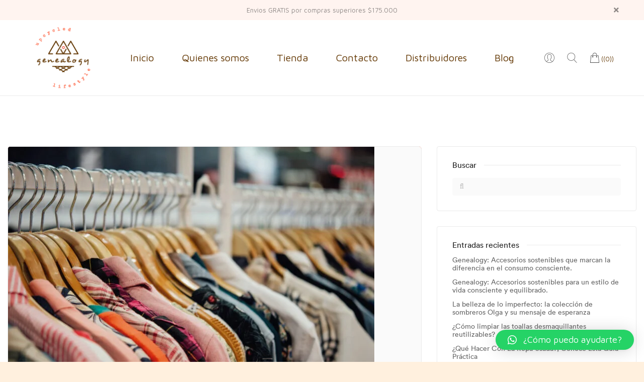

--- FILE ---
content_type: text/html; charset=UTF-8
request_url: https://genealogylf.com/tag/fashion/
body_size: 36052
content:
<!doctype html><html class="no-js" lang="es"><head><meta charset="UTF-8"><link rel="preconnect" href="https://fonts.gstatic.com/" crossorigin /><meta http-equiv="x-ua-compatible" content="ie=edge"><meta name="viewport" content="width=device-width, initial-scale=1"><title>fashion &#8211; Genealogy Upcycled Lifestyle</title><meta name='robots' content='max-image-preview:large' /> <script>window._wca = window._wca || [];</script> <link rel='dns-prefetch' href='//www.googletagmanager.com' /><link rel='dns-prefetch' href='//stats.wp.com' /><link rel='dns-prefetch' href='//fonts.googleapis.com' /><link rel="alternate" type="application/rss+xml" title="Genealogy Upcycled Lifestyle &raquo; Feed" href="https://genealogylf.com/feed/" /><link rel="alternate" type="application/rss+xml" title="Genealogy Upcycled Lifestyle &raquo; Feed de los comentarios" href="https://genealogylf.com/comments/feed/" /><link rel="alternate" type="application/rss+xml" title="Genealogy Upcycled Lifestyle &raquo; Etiqueta fashion del feed" href="https://genealogylf.com/tag/fashion/feed/" /> <script type="text/javascript">/*  */
window._wpemojiSettings = {"baseUrl":"https:\/\/s.w.org\/images\/core\/emoji\/15.0.3\/72x72\/","ext":".png","svgUrl":"https:\/\/s.w.org\/images\/core\/emoji\/15.0.3\/svg\/","svgExt":".svg","source":{"concatemoji":"https:\/\/genealogylf.com\/wp-includes\/js\/wp-emoji-release.min.js?ver=6.6.4"}};
/*! This file is auto-generated */
!function(i,n){var o,s,e;function c(e){try{var t={supportTests:e,timestamp:(new Date).valueOf()};sessionStorage.setItem(o,JSON.stringify(t))}catch(e){}}function p(e,t,n){e.clearRect(0,0,e.canvas.width,e.canvas.height),e.fillText(t,0,0);var t=new Uint32Array(e.getImageData(0,0,e.canvas.width,e.canvas.height).data),r=(e.clearRect(0,0,e.canvas.width,e.canvas.height),e.fillText(n,0,0),new Uint32Array(e.getImageData(0,0,e.canvas.width,e.canvas.height).data));return t.every(function(e,t){return e===r[t]})}function u(e,t,n){switch(t){case"flag":return n(e,"\ud83c\udff3\ufe0f\u200d\u26a7\ufe0f","\ud83c\udff3\ufe0f\u200b\u26a7\ufe0f")?!1:!n(e,"\ud83c\uddfa\ud83c\uddf3","\ud83c\uddfa\u200b\ud83c\uddf3")&&!n(e,"\ud83c\udff4\udb40\udc67\udb40\udc62\udb40\udc65\udb40\udc6e\udb40\udc67\udb40\udc7f","\ud83c\udff4\u200b\udb40\udc67\u200b\udb40\udc62\u200b\udb40\udc65\u200b\udb40\udc6e\u200b\udb40\udc67\u200b\udb40\udc7f");case"emoji":return!n(e,"\ud83d\udc26\u200d\u2b1b","\ud83d\udc26\u200b\u2b1b")}return!1}function f(e,t,n){var r="undefined"!=typeof WorkerGlobalScope&&self instanceof WorkerGlobalScope?new OffscreenCanvas(300,150):i.createElement("canvas"),a=r.getContext("2d",{willReadFrequently:!0}),o=(a.textBaseline="top",a.font="600 32px Arial",{});return e.forEach(function(e){o[e]=t(a,e,n)}),o}function t(e){var t=i.createElement("script");t.src=e,t.defer=!0,i.head.appendChild(t)}"undefined"!=typeof Promise&&(o="wpEmojiSettingsSupports",s=["flag","emoji"],n.supports={everything:!0,everythingExceptFlag:!0},e=new Promise(function(e){i.addEventListener("DOMContentLoaded",e,{once:!0})}),new Promise(function(t){var n=function(){try{var e=JSON.parse(sessionStorage.getItem(o));if("object"==typeof e&&"number"==typeof e.timestamp&&(new Date).valueOf()<e.timestamp+604800&&"object"==typeof e.supportTests)return e.supportTests}catch(e){}return null}();if(!n){if("undefined"!=typeof Worker&&"undefined"!=typeof OffscreenCanvas&&"undefined"!=typeof URL&&URL.createObjectURL&&"undefined"!=typeof Blob)try{var e="postMessage("+f.toString()+"("+[JSON.stringify(s),u.toString(),p.toString()].join(",")+"));",r=new Blob([e],{type:"text/javascript"}),a=new Worker(URL.createObjectURL(r),{name:"wpTestEmojiSupports"});return void(a.onmessage=function(e){c(n=e.data),a.terminate(),t(n)})}catch(e){}c(n=f(s,u,p))}t(n)}).then(function(e){for(var t in e)n.supports[t]=e[t],n.supports.everything=n.supports.everything&&n.supports[t],"flag"!==t&&(n.supports.everythingExceptFlag=n.supports.everythingExceptFlag&&n.supports[t]);n.supports.everythingExceptFlag=n.supports.everythingExceptFlag&&!n.supports.flag,n.DOMReady=!1,n.readyCallback=function(){n.DOMReady=!0}}).then(function(){return e}).then(function(){var e;n.supports.everything||(n.readyCallback(),(e=n.source||{}).concatemoji?t(e.concatemoji):e.wpemoji&&e.twemoji&&(t(e.twemoji),t(e.wpemoji)))}))}((window,document),window._wpemojiSettings);
/*  */</script> <script>WebFontConfig={google:{families:["Roboto:300,400,500,700:latin,latin-ext","Material Icons","Material Icons Outlined","Special Elite:n","Maven Pro:n"]}};if ( typeof WebFont === "object" && typeof WebFont.load === "function" ) { WebFont.load( WebFontConfig ); }</script><script data-optimized="1" src="https://genealogylf.com/wp-content/plugins/litespeed-cache/assets/js/webfontloader.min.js"></script> <link data-optimized="1" rel='stylesheet' id='sbi_styles-css' href='https://genealogylf.com/wp-content/litespeed/css/fa24ba57477982f8e09a3efcd65497c0.css?ver=a189c' type='text/css' media='all' /><link data-optimized="1" rel='stylesheet' id='particles-css' href='https://genealogylf.com/wp-content/litespeed/css/e016fd8c53ac41b53c95e5cbb3e707c5.css?ver=dd0f0' type='text/css' media='' /><link data-optimized="1" rel='stylesheet' id='parallax-css' href='https://genealogylf.com/wp-content/litespeed/css/66bae7da0b19e105071bd45fad23b4dd.css?ver=b78b0' type='text/css' media='' /><style id='wp-emoji-styles-inline-css' type='text/css'>img.wp-smiley, img.emoji {
		display: inline !important;
		border: none !important;
		box-shadow: none !important;
		height: 1em !important;
		width: 1em !important;
		margin: 0 0.07em !important;
		vertical-align: -0.1em !important;
		background: none !important;
		padding: 0 !important;
	}</style><link data-optimized="1" rel='stylesheet' id='wp-block-library-css' href='https://genealogylf.com/wp-content/litespeed/css/59542bd6d22ab7393cd30577566b6ce9.css?ver=bd7db' type='text/css' media='all' /><style id='wp-block-library-inline-css' type='text/css'>.has-text-align-justify{text-align:justify;}</style><style id='wp-block-library-theme-inline-css' type='text/css'>.wp-block-audio :where(figcaption){color:#555;font-size:13px;text-align:center}.is-dark-theme .wp-block-audio :where(figcaption){color:#ffffffa6}.wp-block-audio{margin:0 0 1em}.wp-block-code{border:1px solid #ccc;border-radius:4px;font-family:Menlo,Consolas,monaco,monospace;padding:.8em 1em}.wp-block-embed :where(figcaption){color:#555;font-size:13px;text-align:center}.is-dark-theme .wp-block-embed :where(figcaption){color:#ffffffa6}.wp-block-embed{margin:0 0 1em}.blocks-gallery-caption{color:#555;font-size:13px;text-align:center}.is-dark-theme .blocks-gallery-caption{color:#ffffffa6}:root :where(.wp-block-image figcaption){color:#555;font-size:13px;text-align:center}.is-dark-theme :root :where(.wp-block-image figcaption){color:#ffffffa6}.wp-block-image{margin:0 0 1em}.wp-block-pullquote{border-bottom:4px solid;border-top:4px solid;color:currentColor;margin-bottom:1.75em}.wp-block-pullquote cite,.wp-block-pullquote footer,.wp-block-pullquote__citation{color:currentColor;font-size:.8125em;font-style:normal;text-transform:uppercase}.wp-block-quote{border-left:.25em solid;margin:0 0 1.75em;padding-left:1em}.wp-block-quote cite,.wp-block-quote footer{color:currentColor;font-size:.8125em;font-style:normal;position:relative}.wp-block-quote.has-text-align-right{border-left:none;border-right:.25em solid;padding-left:0;padding-right:1em}.wp-block-quote.has-text-align-center{border:none;padding-left:0}.wp-block-quote.is-large,.wp-block-quote.is-style-large,.wp-block-quote.is-style-plain{border:none}.wp-block-search .wp-block-search__label{font-weight:700}.wp-block-search__button{border:1px solid #ccc;padding:.375em .625em}:where(.wp-block-group.has-background){padding:1.25em 2.375em}.wp-block-separator.has-css-opacity{opacity:.4}.wp-block-separator{border:none;border-bottom:2px solid;margin-left:auto;margin-right:auto}.wp-block-separator.has-alpha-channel-opacity{opacity:1}.wp-block-separator:not(.is-style-wide):not(.is-style-dots){width:100px}.wp-block-separator.has-background:not(.is-style-dots){border-bottom:none;height:1px}.wp-block-separator.has-background:not(.is-style-wide):not(.is-style-dots){height:2px}.wp-block-table{margin:0 0 1em}.wp-block-table td,.wp-block-table th{word-break:normal}.wp-block-table :where(figcaption){color:#555;font-size:13px;text-align:center}.is-dark-theme .wp-block-table :where(figcaption){color:#ffffffa6}.wp-block-video :where(figcaption){color:#555;font-size:13px;text-align:center}.is-dark-theme .wp-block-video :where(figcaption){color:#ffffffa6}.wp-block-video{margin:0 0 1em}:root :where(.wp-block-template-part.has-background){margin-bottom:0;margin-top:0;padding:1.25em 2.375em}</style><link data-optimized="1" rel='stylesheet' id='mediaelement-css' href='https://genealogylf.com/wp-content/litespeed/css/312333caf39ec6bbdc073b9aaf204872.css?ver=3b367' type='text/css' media='all' /><link data-optimized="1" rel='stylesheet' id='wp-mediaelement-css' href='https://genealogylf.com/wp-content/litespeed/css/102114ed30a82481aac1abecbb421fbf.css?ver=a3164' type='text/css' media='all' /><style id='jetpack-sharing-buttons-style-inline-css' type='text/css'>.jetpack-sharing-buttons__services-list{display:flex;flex-direction:row;flex-wrap:wrap;gap:0;list-style-type:none;margin:5px;padding:0}.jetpack-sharing-buttons__services-list.has-small-icon-size{font-size:12px}.jetpack-sharing-buttons__services-list.has-normal-icon-size{font-size:16px}.jetpack-sharing-buttons__services-list.has-large-icon-size{font-size:24px}.jetpack-sharing-buttons__services-list.has-huge-icon-size{font-size:36px}@media print{.jetpack-sharing-buttons__services-list{display:none!important}}.editor-styles-wrapper .wp-block-jetpack-sharing-buttons{gap:0;padding-inline-start:0}ul.jetpack-sharing-buttons__services-list.has-background{padding:1.25em 2.375em}</style><style id='joinchat-button-style-inline-css' type='text/css'>.wp-block-joinchat-button{border:none!important;text-align:center}.wp-block-joinchat-button figure{display:table;margin:0 auto;padding:0}.wp-block-joinchat-button figcaption{font:normal normal 400 .6em/2em var(--wp--preset--font-family--system-font,sans-serif);margin:0;padding:0}.wp-block-joinchat-button .joinchat-button__qr{background-color:#fff;border:6px solid #25d366;border-radius:30px;box-sizing:content-box;display:block;height:200px;margin:auto;overflow:hidden;padding:10px;width:200px}.wp-block-joinchat-button .joinchat-button__qr canvas,.wp-block-joinchat-button .joinchat-button__qr img{display:block;margin:auto}.wp-block-joinchat-button .joinchat-button__link{align-items:center;background-color:#25d366;border:6px solid #25d366;border-radius:30px;display:inline-flex;flex-flow:row nowrap;justify-content:center;line-height:1.25em;margin:0 auto;text-decoration:none}.wp-block-joinchat-button .joinchat-button__link:before{background:transparent var(--joinchat-ico) no-repeat center;background-size:100%;content:"";display:block;height:1.5em;margin:-.75em .75em -.75em 0;width:1.5em}.wp-block-joinchat-button figure+.joinchat-button__link{margin-top:10px}@media (orientation:landscape)and (min-height:481px),(orientation:portrait)and (min-width:481px){.wp-block-joinchat-button.joinchat-button--qr-only figure+.joinchat-button__link{display:none}}@media (max-width:480px),(orientation:landscape)and (max-height:480px){.wp-block-joinchat-button figure{display:none}}</style><style id='classic-theme-styles-inline-css' type='text/css'>/*! This file is auto-generated */
.wp-block-button__link{color:#fff;background-color:#32373c;border-radius:9999px;box-shadow:none;text-decoration:none;padding:calc(.667em + 2px) calc(1.333em + 2px);font-size:1.125em}.wp-block-file__button{background:#32373c;color:#fff;text-decoration:none}</style><style id='global-styles-inline-css' type='text/css'>:root{--wp--preset--aspect-ratio--square: 1;--wp--preset--aspect-ratio--4-3: 4/3;--wp--preset--aspect-ratio--3-4: 3/4;--wp--preset--aspect-ratio--3-2: 3/2;--wp--preset--aspect-ratio--2-3: 2/3;--wp--preset--aspect-ratio--16-9: 16/9;--wp--preset--aspect-ratio--9-16: 9/16;--wp--preset--color--black: #000000;--wp--preset--color--cyan-bluish-gray: #abb8c3;--wp--preset--color--white: #ffffff;--wp--preset--color--pale-pink: #f78da7;--wp--preset--color--vivid-red: #cf2e2e;--wp--preset--color--luminous-vivid-orange: #ff6900;--wp--preset--color--luminous-vivid-amber: #fcb900;--wp--preset--color--light-green-cyan: #7bdcb5;--wp--preset--color--vivid-green-cyan: #00d084;--wp--preset--color--pale-cyan-blue: #8ed1fc;--wp--preset--color--vivid-cyan-blue: #0693e3;--wp--preset--color--vivid-purple: #9b51e0;--wp--preset--gradient--vivid-cyan-blue-to-vivid-purple: linear-gradient(135deg,rgba(6,147,227,1) 0%,rgb(155,81,224) 100%);--wp--preset--gradient--light-green-cyan-to-vivid-green-cyan: linear-gradient(135deg,rgb(122,220,180) 0%,rgb(0,208,130) 100%);--wp--preset--gradient--luminous-vivid-amber-to-luminous-vivid-orange: linear-gradient(135deg,rgba(252,185,0,1) 0%,rgba(255,105,0,1) 100%);--wp--preset--gradient--luminous-vivid-orange-to-vivid-red: linear-gradient(135deg,rgba(255,105,0,1) 0%,rgb(207,46,46) 100%);--wp--preset--gradient--very-light-gray-to-cyan-bluish-gray: linear-gradient(135deg,rgb(238,238,238) 0%,rgb(169,184,195) 100%);--wp--preset--gradient--cool-to-warm-spectrum: linear-gradient(135deg,rgb(74,234,220) 0%,rgb(151,120,209) 20%,rgb(207,42,186) 40%,rgb(238,44,130) 60%,rgb(251,105,98) 80%,rgb(254,248,76) 100%);--wp--preset--gradient--blush-light-purple: linear-gradient(135deg,rgb(255,206,236) 0%,rgb(152,150,240) 100%);--wp--preset--gradient--blush-bordeaux: linear-gradient(135deg,rgb(254,205,165) 0%,rgb(254,45,45) 50%,rgb(107,0,62) 100%);--wp--preset--gradient--luminous-dusk: linear-gradient(135deg,rgb(255,203,112) 0%,rgb(199,81,192) 50%,rgb(65,88,208) 100%);--wp--preset--gradient--pale-ocean: linear-gradient(135deg,rgb(255,245,203) 0%,rgb(182,227,212) 50%,rgb(51,167,181) 100%);--wp--preset--gradient--electric-grass: linear-gradient(135deg,rgb(202,248,128) 0%,rgb(113,206,126) 100%);--wp--preset--gradient--midnight: linear-gradient(135deg,rgb(2,3,129) 0%,rgb(40,116,252) 100%);--wp--preset--font-size--small: 13px;--wp--preset--font-size--medium: 20px;--wp--preset--font-size--large: 36px;--wp--preset--font-size--x-large: 42px;--wp--preset--spacing--20: 0.44rem;--wp--preset--spacing--30: 0.67rem;--wp--preset--spacing--40: 1rem;--wp--preset--spacing--50: 1.5rem;--wp--preset--spacing--60: 2.25rem;--wp--preset--spacing--70: 3.38rem;--wp--preset--spacing--80: 5.06rem;--wp--preset--shadow--natural: 6px 6px 9px rgba(0, 0, 0, 0.2);--wp--preset--shadow--deep: 12px 12px 50px rgba(0, 0, 0, 0.4);--wp--preset--shadow--sharp: 6px 6px 0px rgba(0, 0, 0, 0.2);--wp--preset--shadow--outlined: 6px 6px 0px -3px rgba(255, 255, 255, 1), 6px 6px rgba(0, 0, 0, 1);--wp--preset--shadow--crisp: 6px 6px 0px rgba(0, 0, 0, 1);}:where(.is-layout-flex){gap: 0.5em;}:where(.is-layout-grid){gap: 0.5em;}body .is-layout-flex{display: flex;}.is-layout-flex{flex-wrap: wrap;align-items: center;}.is-layout-flex > :is(*, div){margin: 0;}body .is-layout-grid{display: grid;}.is-layout-grid > :is(*, div){margin: 0;}:where(.wp-block-columns.is-layout-flex){gap: 2em;}:where(.wp-block-columns.is-layout-grid){gap: 2em;}:where(.wp-block-post-template.is-layout-flex){gap: 1.25em;}:where(.wp-block-post-template.is-layout-grid){gap: 1.25em;}.has-black-color{color: var(--wp--preset--color--black) !important;}.has-cyan-bluish-gray-color{color: var(--wp--preset--color--cyan-bluish-gray) !important;}.has-white-color{color: var(--wp--preset--color--white) !important;}.has-pale-pink-color{color: var(--wp--preset--color--pale-pink) !important;}.has-vivid-red-color{color: var(--wp--preset--color--vivid-red) !important;}.has-luminous-vivid-orange-color{color: var(--wp--preset--color--luminous-vivid-orange) !important;}.has-luminous-vivid-amber-color{color: var(--wp--preset--color--luminous-vivid-amber) !important;}.has-light-green-cyan-color{color: var(--wp--preset--color--light-green-cyan) !important;}.has-vivid-green-cyan-color{color: var(--wp--preset--color--vivid-green-cyan) !important;}.has-pale-cyan-blue-color{color: var(--wp--preset--color--pale-cyan-blue) !important;}.has-vivid-cyan-blue-color{color: var(--wp--preset--color--vivid-cyan-blue) !important;}.has-vivid-purple-color{color: var(--wp--preset--color--vivid-purple) !important;}.has-black-background-color{background-color: var(--wp--preset--color--black) !important;}.has-cyan-bluish-gray-background-color{background-color: var(--wp--preset--color--cyan-bluish-gray) !important;}.has-white-background-color{background-color: var(--wp--preset--color--white) !important;}.has-pale-pink-background-color{background-color: var(--wp--preset--color--pale-pink) !important;}.has-vivid-red-background-color{background-color: var(--wp--preset--color--vivid-red) !important;}.has-luminous-vivid-orange-background-color{background-color: var(--wp--preset--color--luminous-vivid-orange) !important;}.has-luminous-vivid-amber-background-color{background-color: var(--wp--preset--color--luminous-vivid-amber) !important;}.has-light-green-cyan-background-color{background-color: var(--wp--preset--color--light-green-cyan) !important;}.has-vivid-green-cyan-background-color{background-color: var(--wp--preset--color--vivid-green-cyan) !important;}.has-pale-cyan-blue-background-color{background-color: var(--wp--preset--color--pale-cyan-blue) !important;}.has-vivid-cyan-blue-background-color{background-color: var(--wp--preset--color--vivid-cyan-blue) !important;}.has-vivid-purple-background-color{background-color: var(--wp--preset--color--vivid-purple) !important;}.has-black-border-color{border-color: var(--wp--preset--color--black) !important;}.has-cyan-bluish-gray-border-color{border-color: var(--wp--preset--color--cyan-bluish-gray) !important;}.has-white-border-color{border-color: var(--wp--preset--color--white) !important;}.has-pale-pink-border-color{border-color: var(--wp--preset--color--pale-pink) !important;}.has-vivid-red-border-color{border-color: var(--wp--preset--color--vivid-red) !important;}.has-luminous-vivid-orange-border-color{border-color: var(--wp--preset--color--luminous-vivid-orange) !important;}.has-luminous-vivid-amber-border-color{border-color: var(--wp--preset--color--luminous-vivid-amber) !important;}.has-light-green-cyan-border-color{border-color: var(--wp--preset--color--light-green-cyan) !important;}.has-vivid-green-cyan-border-color{border-color: var(--wp--preset--color--vivid-green-cyan) !important;}.has-pale-cyan-blue-border-color{border-color: var(--wp--preset--color--pale-cyan-blue) !important;}.has-vivid-cyan-blue-border-color{border-color: var(--wp--preset--color--vivid-cyan-blue) !important;}.has-vivid-purple-border-color{border-color: var(--wp--preset--color--vivid-purple) !important;}.has-vivid-cyan-blue-to-vivid-purple-gradient-background{background: var(--wp--preset--gradient--vivid-cyan-blue-to-vivid-purple) !important;}.has-light-green-cyan-to-vivid-green-cyan-gradient-background{background: var(--wp--preset--gradient--light-green-cyan-to-vivid-green-cyan) !important;}.has-luminous-vivid-amber-to-luminous-vivid-orange-gradient-background{background: var(--wp--preset--gradient--luminous-vivid-amber-to-luminous-vivid-orange) !important;}.has-luminous-vivid-orange-to-vivid-red-gradient-background{background: var(--wp--preset--gradient--luminous-vivid-orange-to-vivid-red) !important;}.has-very-light-gray-to-cyan-bluish-gray-gradient-background{background: var(--wp--preset--gradient--very-light-gray-to-cyan-bluish-gray) !important;}.has-cool-to-warm-spectrum-gradient-background{background: var(--wp--preset--gradient--cool-to-warm-spectrum) !important;}.has-blush-light-purple-gradient-background{background: var(--wp--preset--gradient--blush-light-purple) !important;}.has-blush-bordeaux-gradient-background{background: var(--wp--preset--gradient--blush-bordeaux) !important;}.has-luminous-dusk-gradient-background{background: var(--wp--preset--gradient--luminous-dusk) !important;}.has-pale-ocean-gradient-background{background: var(--wp--preset--gradient--pale-ocean) !important;}.has-electric-grass-gradient-background{background: var(--wp--preset--gradient--electric-grass) !important;}.has-midnight-gradient-background{background: var(--wp--preset--gradient--midnight) !important;}.has-small-font-size{font-size: var(--wp--preset--font-size--small) !important;}.has-medium-font-size{font-size: var(--wp--preset--font-size--medium) !important;}.has-large-font-size{font-size: var(--wp--preset--font-size--large) !important;}.has-x-large-font-size{font-size: var(--wp--preset--font-size--x-large) !important;}
:where(.wp-block-post-template.is-layout-flex){gap: 1.25em;}:where(.wp-block-post-template.is-layout-grid){gap: 1.25em;}
:where(.wp-block-columns.is-layout-flex){gap: 2em;}:where(.wp-block-columns.is-layout-grid){gap: 2em;}
:root :where(.wp-block-pullquote){font-size: 1.5em;line-height: 1.6;}</style><link data-optimized="1" rel='stylesheet' id='contact-form-7-css' href='https://genealogylf.com/wp-content/litespeed/css/28b3a67bbad8fc09e496683678765c83.css?ver=59a57' type='text/css' media='all' /><link data-optimized="1" rel='stylesheet' id='custom-font-css' href='https://genealogylf.com/wp-content/litespeed/css/bcdac00b3e94be22197a2b1db23103d4.css?ver=38aa4' type='text/css' media='all' /><style id='woocommerce-inline-inline-css' type='text/css'>.woocommerce form .form-row .required { visibility: visible; }</style><link data-optimized="1" rel='stylesheet' id='bootstrap-css' href='https://genealogylf.com/wp-content/litespeed/css/1a44d35fdb014205acdd9a3159db6ac4.css?ver=be5b3' type='text/css' media='all' /><link data-optimized="1" rel='stylesheet' id='icons-mind-css' href='https://genealogylf.com/wp-content/litespeed/css/8bd9aa6985f56b839c03ba6f1c1cc4d3.css?ver=39a72' type='text/css' media='all' /><link data-optimized="1" rel='stylesheet' id='webify-font-awesome-css' href='https://genealogylf.com/wp-content/litespeed/css/8f7fdd1d9a5ea183eaf9add511076912.css?ver=f93ca' type='text/css' media='all' /><link data-optimized="1" rel='stylesheet' id='webify-font-awesome-v4-css' href='https://genealogylf.com/wp-content/litespeed/css/4fa6577c7b1ae1496049e702bbaa5fea.css?ver=4c806' type='text/css' media='all' /><link data-optimized="1" rel='stylesheet' id='webify-unit-testing-css' href='https://genealogylf.com/wp-content/litespeed/css/4c646be506d33650c9cd558c45bff3d8.css?ver=702b9' type='text/css' media='all' /><link data-optimized="1" rel='stylesheet' id='webify-woocommerce-css' href='https://genealogylf.com/wp-content/litespeed/css/417d5a1aff337b909385e45060a43280.css?ver=0b727' type='text/css' media='all' /><link data-optimized="1" rel='stylesheet' id='header-css' href='https://genealogylf.com/wp-content/litespeed/css/f4571a858306edde3e7588ca18071af1.css?ver=47aed' type='text/css' media='all' /><link data-optimized="1" rel='stylesheet' id='ytv-css' href='https://genealogylf.com/wp-content/litespeed/css/dbda191b7825e4c7be3801f84cd33070.css?ver=15669' type='text/css' media='' /><link data-optimized="1" rel='stylesheet' id='webify-style-css' href='https://genealogylf.com/wp-content/litespeed/css/8ceda97a2958f0bd0e1d5ed208ee9041.css?ver=6b7ec' type='text/css' media='all' /><style id='webify-style-inline-css' type='text/css'>.tb-error-page {background-image:url(https://genealogylf.com/wp-content/themes/webify/assets/img/error-bg.jpg);}.tb-page-header {background-image:url(https://genealogylf.com/wp-content/themes/webify/assets/img/page-header-bg.png);}</style><link data-optimized="1" rel='stylesheet' id='newsletter-css' href='https://genealogylf.com/wp-content/litespeed/css/7ade94a8f0f49eaebc7dc2e89ac727b3.css?ver=47cfb' type='text/css' media='' /><link data-optimized="1" rel='stylesheet' id='joinchat-css' href='https://genealogylf.com/wp-content/litespeed/css/2eb78082bbe9b4cb19317543ae25cfc6.css?ver=f8ff4' type='text/css' media='all' /><link data-optimized="1" rel='stylesheet' id='qlwapp-css' href='https://genealogylf.com/wp-content/litespeed/css/0b69569c135cbbe5935bc46dc28d2544.css?ver=89329' type='text/css' media='all' /><link data-optimized="1" rel='stylesheet' id='dashicons-css' href='https://genealogylf.com/wp-content/litespeed/css/1415f792ac69834faf0bd934edf8407a.css?ver=01f8e' type='text/css' media='all' /> <script type="text/javascript" id="jquery-core-js-extra">/*  */
var df_script = {"url":"https:\/\/genealogylf.com\/wp-admin\/admin-ajax.php","df_particles_url":"https:\/\/genealogylf.com\/wp-content\/plugins\/dragfy-addons-for-elementor\/assets\/frontend\/js\/jquery.particles.custom.js","df_parallax_url":"https:\/\/genealogylf.com\/wp-content\/plugins\/dragfy-addons-for-elementor\/assets\/frontend\/js\/jquery.parallax.custom.js"};
/*  */</script> <script type="text/javascript" src="https://genealogylf.com/wp-includes/js/jquery/jquery.min.js?ver=3.7.1" id="jquery-core-js"></script> <script data-optimized="1" type="text/javascript" src="https://genealogylf.com/wp-content/litespeed/js/52995376fd4f0702291f3c04d7c41b3d.js?ver=2cc9b" id="jquery-migrate-js"></script> <script type="text/javascript" id="jquery-js-after">/*  */
window.scope_array = [];
      window.backend = 0; jQuery.cachedScript = function(url, options) {
        // Allow user to set any option except for dataType, cache, and url.
        options = jQuery.extend(options || {}, {
          dataType: "script",
          cache: true,
          url: url
        });
        // Return the jqXHR object so we can chain callbacks.
        return jQuery.ajax(options);
      }; jQuery(window).on("elementor/frontend/init", function() {
        elementorFrontend.hooks.addAction("frontend/element_ready/global", function($scope, $) {
          if ("undefined" == typeof $scope) {
            return;
          }
          if ($scope.hasClass("df-particle-yes")) {
            window.scope_array.push($scope);
            $scope.find(".df-particle-wrapper").addClass("js-is-enabled");
          } else {
            return;
          }
          if (elementorFrontend.isEditMode() && $scope.find(".df-particle-wrapper").hasClass("js-is-enabled") && window.backend == 0) {
            var df_url = df_script.df_particles_url;

            jQuery.cachedScript(df_url);
            window.backend = 1;
          } else if (elementorFrontend.isEditMode()) {
            var df_url = df_script.df_particles_url;
            jQuery.cachedScript(df_url).done(function() {
              var flag = true;
            });
          }
        });
      }); jQuery(document).ready(function() {
        if (jQuery.find(".df-particle-yes").length < 1) {
          return;
        }
        var df_url = df_script.df_particles_url;
        jQuery.cachedScript = function(url, options) {
          // Allow user to set any option except for dataType, cache, and url.
          options = jQuery.extend(options || {}, {
            dataType: "script",
            cache: true,
            url: url
          });
          // Return the jqXHR object so we can chain callbacks.
          return jQuery.ajax(options);
        };
        jQuery.cachedScript(df_url);
      });
      
window.scope_array = [];
      window.backend = 0; jQuery.cachedScript = function(url, options) {
        // Allow user to set any option except for dataType, cache, and url.
        options = jQuery.extend(options || {}, {
          dataType: "script",
          cache: true,
          url: url
        });
        // Return the jqXHR object so we can chain callbacks.
        return jQuery.ajax(options);
      }; jQuery(window).on("elementor/frontend/init", function() {
        elementorFrontend.hooks.addAction("frontend/element_ready/global", function($scope, $) {
          if ("undefined" == typeof $scope) {
            return;
          }
          if ($scope.hasClass("df-parallax-yes")) {
            window.scope_array.push($scope);
            $scope.find(".df-parallax-wrapper").addClass("js-is-enabled");
          } else {
            return;
          }
          if (elementorFrontend.isEditMode() && $scope.find(".df-parallax-wrapper").hasClass("js-is-enabled") && window.backend == 0) {
            var df_url = df_script.df_parallax_url;

            jQuery.cachedScript(df_url);
            window.backend = 1;
          } else if (elementorFrontend.isEditMode()) {
            var df_url = df_script.df_parallax_url;
            jQuery.cachedScript(df_url).done(function() {
              var flag = true;
            });
          }
        });
      }); jQuery(document).ready(function() {
        if (jQuery.find(".df-parallax-yes").length < 1) {
          return;
        }
        var df_url = df_script.df_parallax_url;
        jQuery.cachedScript = function(url, options) {
          // Allow user to set any option except for dataType, cache, and url.
          options = jQuery.extend(options || {}, {
            dataType: "script",
            cache: true,
            url: url
          });
          // Return the jqXHR object so we can chain callbacks.
          return jQuery.ajax(options);
        };
        jQuery.cachedScript(df_url);
      });
      
/*  */</script> <script data-optimized="1" type="text/javascript" src="https://genealogylf.com/wp-content/litespeed/js/4fbf4da8d7d779b443852fcbf4de8563.js?ver=e5a17" id="jquery-blockui-js" defer="defer" data-wp-strategy="defer"></script> <script type="text/javascript" id="wc-add-to-cart-js-extra">/*  */
var wc_add_to_cart_params = {"ajax_url":"\/wp-admin\/admin-ajax.php","wc_ajax_url":"\/?wc-ajax=%%endpoint%%","i18n_view_cart":"Ver carrito","cart_url":"https:\/\/genealogylf.com\/carrito\/","is_cart":"","cart_redirect_after_add":"no"};
/*  */</script> <script data-optimized="1" type="text/javascript" src="https://genealogylf.com/wp-content/litespeed/js/7891d8e29b8d47e507d9597c54a8f095.js?ver=f9271" id="wc-add-to-cart-js" defer="defer" data-wp-strategy="defer"></script> <script data-optimized="1" type="text/javascript" src="https://genealogylf.com/wp-content/litespeed/js/06ae4bf3fa7755fb403f668827987f91.js?ver=a15a5" id="js-cookie-js" defer="defer" data-wp-strategy="defer"></script> <script type="text/javascript" id="woocommerce-js-extra">/*  */
var woocommerce_params = {"ajax_url":"\/wp-admin\/admin-ajax.php","wc_ajax_url":"\/?wc-ajax=%%endpoint%%"};
/*  */</script> <script data-optimized="1" type="text/javascript" src="https://genealogylf.com/wp-content/litespeed/js/b3f28be47c2fc1472725f9e7991689c5.js?ver=b6f7a" id="woocommerce-js" defer="defer" data-wp-strategy="defer"></script> <script type="text/javascript" src="https://stats.wp.com/s-202604.js" id="woocommerce-analytics-js" defer="defer" data-wp-strategy="defer"></script>  <script type="text/javascript" src="https://www.googletagmanager.com/gtag/js?id=GT-PBGNMLB" id="google_gtagjs-js" async></script> <script type="text/javascript" id="google_gtagjs-js-after">/*  */
window.dataLayer = window.dataLayer || [];function gtag(){dataLayer.push(arguments);}
gtag('set', 'linker', {"domains":["genealogylf.com"]} );
gtag("js", new Date());
gtag("set", "developer_id.dZTNiMT", true);
gtag("config", "GT-PBGNMLB");
/*  */</script> <link rel="https://api.w.org/" href="https://genealogylf.com/wp-json/" /><link rel="alternate" title="JSON" type="application/json" href="https://genealogylf.com/wp-json/wp/v2/tags/114" /><link rel="EditURI" type="application/rsd+xml" title="RSD" href="https://genealogylf.com/xmlrpc.php?rsd" /><meta name="generator" content="WordPress 6.6.4" /><meta name="generator" content="WooCommerce 8.6.3" /><style id="essential-blocks-global-styles">:root {
                --eb-global-primary-color: #101828;
--eb-global-secondary-color: #475467;
--eb-global-tertiary-color: #98A2B3;
--eb-global-text-color: #475467;
--eb-global-heading-color: #1D2939;
--eb-global-link-color: #444CE7;
--eb-global-background-color: #F9FAFB;
--eb-global-button-text-color: #FFFFFF;
--eb-global-button-background-color: #101828;
--eb-gradient-primary-color: linear-gradient(90deg, hsla(259, 84%, 78%, 1) 0%, hsla(206, 67%, 75%, 1) 100%);
--eb-gradient-secondary-color: linear-gradient(90deg, hsla(18, 76%, 85%, 1) 0%, hsla(203, 69%, 84%, 1) 100%);
--eb-gradient-tertiary-color: linear-gradient(90deg, hsla(248, 21%, 15%, 1) 0%, hsla(250, 14%, 61%, 1) 100%);
--eb-gradient-background-color: linear-gradient(90deg, rgb(250, 250, 250) 0%, rgb(233, 233, 233) 49%, rgb(244, 243, 243) 100%);

                --eb-tablet-breakpoint: 1024px;
--eb-mobile-breakpoint: 767px;

            }</style><meta name="generator" content="Site Kit by Google 1.121.0" /><style>img#wpstats{display:none}</style> <script>document.documentElement.className = document.documentElement.className.replace( 'no-js', 'js' );</script> <style>.no-js img.lazyload { display: none; }
			figure.wp-block-image img.lazyloading { min-width: 150px; }
							.lazyload, .lazyloading { opacity: 0; }
				.lazyloaded {
					opacity: 1;
					transition: opacity 400ms;
					transition-delay: 0ms;
				}</style><noscript><style>.woocommerce-product-gallery{ opacity: 1 !important; }</style></noscript><meta name="generator" content="Elementor 3.31.2; features: additional_custom_breakpoints, e_element_cache; settings: css_print_method-external, google_font-enabled, font_display-auto"><style>.e-con.e-parent:nth-of-type(n+4):not(.e-lazyloaded):not(.e-no-lazyload),
				.e-con.e-parent:nth-of-type(n+4):not(.e-lazyloaded):not(.e-no-lazyload) * {
					background-image: none !important;
				}
				@media screen and (max-height: 1024px) {
					.e-con.e-parent:nth-of-type(n+3):not(.e-lazyloaded):not(.e-no-lazyload),
					.e-con.e-parent:nth-of-type(n+3):not(.e-lazyloaded):not(.e-no-lazyload) * {
						background-image: none !important;
					}
				}
				@media screen and (max-height: 640px) {
					.e-con.e-parent:nth-of-type(n+2):not(.e-lazyloaded):not(.e-no-lazyload),
					.e-con.e-parent:nth-of-type(n+2):not(.e-lazyloaded):not(.e-no-lazyload) * {
						background-image: none !important;
					}
				}</style><style type="text/css">.broken_link, a.broken_link {
	text-decoration: line-through;
}</style><style type="text/css" id="custom-background-css">body.custom-background { background-color: #fff0de; }</style> <script type="text/javascript">/*  */

			( function( w, d, s, l, i ) {
				w[l] = w[l] || [];
				w[l].push( {'gtm.start': new Date().getTime(), event: 'gtm.js'} );
				var f = d.getElementsByTagName( s )[0],
					j = d.createElement( s ), dl = l != 'dataLayer' ? '&l=' + l : '';
				j.async = true;
				j.src = 'https://www.googletagmanager.com/gtm.js?id=' + i + dl;
				f.parentNode.insertBefore( j, f );
			} )( window, document, 'script', 'dataLayer', 'GTM-KZN3QRF' );
			
/*  */</script> <link rel="icon" href="https://genealogylf.com/wp-content/uploads/2021/02/cropped-Sin-titulo-3-02-1-32x32.png" sizes="32x32" /><link rel="icon" href="https://genealogylf.com/wp-content/uploads/2021/02/cropped-Sin-titulo-3-02-1-192x192.png" sizes="192x192" /><link rel="apple-touch-icon" href="https://genealogylf.com/wp-content/uploads/2021/02/cropped-Sin-titulo-3-02-1-180x180.png" /><meta name="msapplication-TileImage" content="https://genealogylf.com/wp-content/uploads/2021/02/cropped-Sin-titulo-3-02-1-270x270.png" /><style type="text/css">.tb-page-header{background-color:transparent;}.tb-font-name{font-family:"Special Elite";color:#ff5531;font-weight:normal;}body{font-family:"Maven Pro";color:#623600;font-weight:normal;}.tb-post.tb-color1 .tb-catagory.tb-style1 .post-categories a, 
        .sidebar-item.widget ul li a:hover, 
        .tb-simple-text a, .tb-tags a:hover, 
        .comment-list .reply a:hover, .comment-list .fn a:hover,
        .woocommerce-MyAccount-content a,
        .woocommerce .lost_password a:hover{color:#ff5531!important}.page-numbers li .page-numbers.current, 
        .page-numbers li a:hover, .page-links .current, 
        .checkout-button,
        .tb-error-section .tb-btn.tb-color18{background:#ff5531!important}h1,h1 a{color:#623600;}h1,h1 a:hover{color:#ff5531;}body{color:#623600}.tb-site-footer .tb-newsletter.tb-style8 button{background-color:#f39685}.tb-site-footer .tb-newsletter.tb-style8 button:hover{background-color:#f2836f}</style><style type="text/css">.tb-page-header{background-color:transparent;}.tb-font-name{font-family:"Special Elite";color:#ff5531;font-weight:normal;}body{font-family:"Maven Pro";color:#623600;font-weight:normal;}.tb-post.tb-color1 .tb-catagory.tb-style1 .post-categories a, 
        .sidebar-item.widget ul li a:hover, 
        .tb-simple-text a, .tb-tags a:hover, 
        .comment-list .reply a:hover, .comment-list .fn a:hover,
        .woocommerce-MyAccount-content a,
        .woocommerce .lost_password a:hover{color:#ff5531!important}.page-numbers li .page-numbers.current, 
        .page-numbers li a:hover, .page-links .current, 
        .checkout-button,
        .tb-error-section .tb-btn.tb-color18{background:#ff5531!important}h1,h1 a{color:#623600;}h1,h1 a:hover{color:#ff5531;}body{color:#623600}.tb-site-footer .tb-newsletter.tb-style8 button{background-color:#f39685}.tb-site-footer .tb-newsletter.tb-style8 button:hover{background-color:#f2836f}</style><style type="text/css" id="wp-custom-css">@media only screen and (max-width: 600px) {
	
	.swiper-slide { 
		width: 50% !important;
	}
	.tb-custom-logo {
		max-height: 80px !important;
	}
	
}

.container{
		max-width: 100% !important;
	width: 100% !important;
}

#billing_dni{
	width: 300px !important;
	border: 1px solid #eaeaea !important;
	background-color: #fff !important;
	z-index: 2 !important;
	left:-1px !important;
	top:-1px !important;
	height: 45px !important;
}
.swiper-container .tb-hero {
    background-color: #ffffff !important;
}
@media screen and (max-width: 767px){
.tb-btn.tb-style4, .tb-btn.tb-style6 {
    padding: 0.7em 2em;
    left: 70px;
    top: 45px;
    min-width: 150px;
}
	.tb-preloader .tb-preloader-in {
    width: 300px !important;
    height: 300px !important;
    padding: 0 !important;
    top: 30% !important;
    left: 10% !important;
    margin: 0 !important;
}
	.tb-btn.tb-style5, .tb-btn.tb-style6 {
    padding: 0.7em 2em;
    left: 70px;
    top: 45px;
    min-width: 150px;
}
}
@media screen and (max-width: 767px){
.tb-hero.tb-style8, .tb-hero.tb-style4, .tb-hero.tb-style5, .tb-hero.tb-style2 {
    height: 300px !important;
}
.tb-hero-bg{
	background-size: contain;
}
.tb-style5 {
    padding: 0.7em 2em;
    left: 70px;
    top: 45px;
    min-width: 150px;
}
}

.tb-style5 {
	background-color: #FF5531 !important;
  margin: 0;
  top: 200px;
  left: 45%;
}

.elementor-top-section{
	width:auto !important;
	left: 0px !important;
}
.tb-preloader .tb-preloader-in{
	width: 300px ;
	height: 300px ;
	padding: 0px ;
	top: 40% ;
	left: 40% ;
	margin: 0px ;
}

.tb-image-box.tb-style4:hover h3 {
    color: #ff5531 !important;
    -webkit-text-stroke: 0.5px #623600;
}

.tb-preloader .tb-preloader-in:before {
  content: '';
  display: inline-block;
  width: 300px !important;
  height: 300px !important;
  position: absolute;
  left: 0;
  top: 0;
  border: none !important;
  -webkit-animation: none !important;
  animation: none !important;
}


.tb-site-header.tb-style1 .tb-main-header {
    height: 150px;
}
@media screen and (min-width: 991px){
.tb-custom-logo {
    max-height: 150px !important;
		width: auto !important;
}
}
.tb-mb1 {
    margin-bottom: 10px;
	  font-size:30px;
	  font-weight: 500;
		font-family: "Special Elite";
text-shadow: 2px 2px 2px #623600; 
} 
.tb-card-btn{
	font-family: "Maven Pro";
}
.elementor-button-link{
	    background-color: #b09a7f !important;
}

.elementor-button-link:hover {
	    background-color: #91724c !important;
}

.elementor-button-link:hover span:after {
  opacity: 1;
  right: 0;
}
.tb-zoom-effect .tb-bg {
	border-radius: 10px !important;
}
.tb-shop-card.tb-style1 .tb-overlay {
	border-radius: 10px !important;
}
.tb-shop-card.tb-style2 .tb-product-img-wrap {
		border-radius: 10px !important;
}

#tb-shop-card:hover > div#tb-card-text {
	background-color: #91724c;
}
.tb-site-header .tb-primary-nav .menu-item>a, .tb-site-header.tb-color1 .tb-user-btn a, .tb-site-header.tb-color1 .tb-header-social-btn a {
    color: #623600 !important;
		transition: color 1s ease;
    font-size: 20px;
	padding: 10px
}
.tb-site-header.tb-color1 .tb-primary-nav .menu-item>a:hover, .tb-site-header.tb-color1 .tb-primary-nav .menu-item:hover>a, .tb-site-header.tb-color1 .tb-user-btn a:hover, .tb-site-header.tb-color1 .tb-mega-wrapper>li>a, .tb-site-header.tb-color1 .tb-header-social-btn a:hover {
    color: #ff5531 !important;
}

.tb-shop-card.tb-style1 .tb-card-btn:after {
    background-color: #ff5531 !important;
}

.tb-section-heading.tb-style1 h2 {
		font-family: "Special Elite" !important;
	    color: #ff5531 !important;
}

@media screen and (max-width: 1200px){
	.tb-site-header .tb-primary-nav .menu-item>a, .tb-site-header.tb-color1 .tb-user-btn a, .tb-site-header.tb-color1 .tb-header-social-btn a {
    color: #666;
		transition: color 1s ease;
    font-size: 15px;
	padding: 4px
}
	.elementor-60 .elementor-element.elementor-element-6840edf {
    height: 500px;
}
}

.tb-tabs {
    background-color: #fff !important;
}
.tb-shop-card.tb-style1 .tb-card-btn {
font-size: 13px;
	text-shadow: 2px 2px 2px #623600; 
}</style><style>:root {
				--qlwapp-scheme-font-family:inherit;--qlwapp-scheme-font-size:18px;--qlwapp-scheme-icon-size:60px;--qlwapp-scheme-icon-font-size:24px;				}</style><style id="wpforms-css-vars-root">:root {
					--wpforms-field-border-radius: 3px;
--wpforms-field-background-color: #ffffff;
--wpforms-field-border-color: rgba( 0, 0, 0, 0.25 );
--wpforms-field-text-color: rgba( 0, 0, 0, 0.7 );
--wpforms-label-color: rgba( 0, 0, 0, 0.85 );
--wpforms-label-sublabel-color: rgba( 0, 0, 0, 0.55 );
--wpforms-label-error-color: #d63637;
--wpforms-button-border-radius: 3px;
--wpforms-button-background-color: #066aab;
--wpforms-button-text-color: #ffffff;
--wpforms-field-size-input-height: 43px;
--wpforms-field-size-input-spacing: 15px;
--wpforms-field-size-font-size: 16px;
--wpforms-field-size-line-height: 19px;
--wpforms-field-size-padding-h: 14px;
--wpforms-field-size-checkbox-size: 16px;
--wpforms-field-size-sublabel-spacing: 5px;
--wpforms-field-size-icon-size: 1;
--wpforms-label-size-font-size: 16px;
--wpforms-label-size-line-height: 19px;
--wpforms-label-size-sublabel-font-size: 14px;
--wpforms-label-size-sublabel-line-height: 17px;
--wpforms-button-size-font-size: 17px;
--wpforms-button-size-height: 41px;
--wpforms-button-size-padding-h: 15px;
--wpforms-button-size-margin-top: 10px;

				}</style></head><body class="archive tag tag-fashion tag-114 custom-background wp-custom-logo wp-embed-responsive theme-webify woocommerce-no-js elementor-default elementor-kit-1432">
<noscript>
<iframe  height="0" width="0" style="display:none;visibility:hidden" data-src="https://www.googletagmanager.com/ns.html?id=GTM-KZN3QRF" class="lazyload" src="[data-uri]"></iframe>
</noscript><div class="tb-preloader"><div class="tb-preloader-in"><img  alt="loader-logo" data-src="https://genealogylf.com/wp-content/uploads/2020/05/preloader-genealogy.gif" class="lazyload" src="[data-uri]"><noscript><img src="https://genealogylf.com/wp-content/uploads/2020/05/preloader-genealogy.gif" alt="loader-logo"></noscript></div></div><header class="tb-site-header tb-full-width tb-style1 tb-sticky-disabled tb-solid-header tb-color1 tb-header-border1"><div class="tb-promotion-bar tb-style1 tb-flex tb-ping-gray-bg"><div class="container"><div class="text-center tb-f13-lg tb-line1-3">Envios GRATIS por compras superiores $175.000</div>
<i class="tb-promotion-cross fa fa-times"></i></div></div><div class="tb-main-header"><div class="container"><div class="tb-main-header-in"><div class="tb-main-header-left"><div class="tb-site-branding">
<a href="https://genealogylf.com/" class="tb-custom-logo-link "><img   style="max-height:625.5px;" alt="logo"  data-src="https://genealogylf.com/wp-content/uploads/2020/05/Logo-Genealogy-01.png" class="tb-custom-logo lazyload" src="[data-uri]"><noscript><img src="https://genealogylf.com/wp-content/uploads/2020/05/Logo-Genealogy-01.png"  style="max-height:625.5px;" alt="logo" class="tb-custom-logo"></noscript></a></div></div><div class="tb-main-header-right"><nav class="tb-main-nav tb-primary-nav"><ul id="nav" class="tb-primary-nav-list"><li id="menu-item-219" class="menu-item menu-item-type-post_type menu-item-object-page menu-item-home menu-item-219"><a href="https://genealogylf.com/">Inicio</a></li><li id="menu-item-218" class="menu-item menu-item-type-post_type menu-item-object-page menu-item-218"><a href="https://genealogylf.com/quienes-somos/">Quienes somos</a></li><li id="menu-item-1578" class="menu-item menu-item-type-post_type_archive menu-item-object-product menu-item-1578"><a href="https://genealogylf.com/tienda/">Tienda</a></li><li id="menu-item-324" class="menu-item menu-item-type-post_type menu-item-object-page menu-item-324"><a href="https://genealogylf.com/contacto/">Contacto</a></li><li id="menu-item-2722" class="menu-item menu-item-type-post_type menu-item-object-page menu-item-2722"><a href="https://genealogylf.com/distribuidores/">Distribuidores</a></li><li id="menu-item-1620" class="menu-item menu-item-type-taxonomy menu-item-object-category menu-item-1620"><a href="https://genealogylf.com/category/blog/">Blog</a></li></ul></nav><div class="tb-user-btn"><a href="https://genealogylf.com/mi-cuenta/"><img  alt="user" data-src="https://genealogylf.com/wp-content/themes/webify/assets/img/user.svg" class="lazyload" src="[data-uri]"><noscript><img src="https://genealogylf.com/wp-content/themes/webify/assets/img/user.svg" alt="user"></noscript></a>
<span class="tb-search-modal-btn"><img  alt="" data-src="https://genealogylf.com/wp-content/themes/webify/assets/img/search.svg" class="lazyload" src="[data-uri]"><noscript><img src="https://genealogylf.com/wp-content/themes/webify/assets/img/search.svg" alt=""></noscript></span>
<a href="https://genealogylf.com/carrito/"><img  alt="" data-src="https://genealogylf.com/wp-content/themes/webify/assets/img/shopping-bag.svg" class="lazyload" src="[data-uri]"><noscript><img src="https://genealogylf.com/wp-content/themes/webify/assets/img/shopping-bag.svg" alt=""></noscript> <span class="tb-card-number">(0)</span></a></div></div></div></div></div></header><div class="tb-search-modal"><div class="tb-search-modal-in"><form role="search" method="get" action="https://genealogylf.com/" class="tb-product-search-form">
<span class="tb-search-modal-cross"></span><div class="tb-product-search-title">WHAT ARE YOU LOOKING FOR ?</div>
<input class="tb-product-search-input" name="s" type="text" placeholder="Search Products...">
<button type="submit" class="tb-product-searc-btn"><i class="fa fa-search"></i></button>
<input type="hidden" name="post_type" value="product" /></form></div><div class="tb-search-modal-overlay"></div></div><div class="tb-content"><div class="empty-space marg-lg-b100 marg-sm-b50"></div><div class="container"><div class="row"><div class="col-lg-8"><div class="tb-blog-content"><div class="tb-isotop tb-port-col-2 tb-has-gutter"><div class="tb-grid-sizer"></div><div class="tb-isotop-item tb-w100 post-1823 post type-post status-publish format-standard has-post-thumbnail hentry category-blog tag-fashion tag-greenwashing tag-marketing tag-moda tag-sostenibilidad tag-sostenible"><div class="tb-post tb-style5 tb-color1 tb-large-post"><div class="tb-zoom">
<a href="https://genealogylf.com/sostenibilidad-otra-estrategia-de-marketingcomo-saberlo/" class="tb-post-thumb tb-zoom-in1">
<img  alt="blog-image" data-src="https://genealogylf.com/wp-content/uploads/2020/11/bannerblog-728x485.jpg" class="lazyload" src="[data-uri]"><noscript><img src="https://genealogylf.com/wp-content/uploads/2020/11/bannerblog-728x485.jpg" alt="blog-image"></noscript>
</a></div><div class="tb-post-info"><div class="tb-post-meta"><div class="tb-catagory tb-style1"><ul class="post-categories"><li><a href="https://genealogylf.com/category/blog/" rel="category tag">Blog</a></li></ul></div></div><div class="empty-space marg-lg-b5"></div><h2 class="tb-post-title tb-36-lg  tb-m0"><a href="https://genealogylf.com/sostenibilidad-otra-estrategia-de-marketingcomo-saberlo/">¿Cómo saber  si una marca es sostenible?</a></h2><div class="tb-post-label tb-style1">
<span class="tb-post-author-name vcard"><a href="https://genealogylf.com/author/genealogyeditor/">Ana Gaviria</a></span>
<span class="tb-post-date">8 noviembre, 2020</span></div></div></div></div></div></div></div><div class="col-lg-4"><div class="sidebar right-sidebar"><div id="search-4" class="sidebar-item widget widget_search"><h4 class="tb-sidebar-widget-title widget-title"><span>Buscar</span></h4><form role="search" method="get" id="searchform" class="searchform" action="https://genealogylf.com/"><div>
<label class="screen-reader-text" for="s">Buscar:</label>
<input type="text" value="" name="s" id="s" />
<input type="submit" id="searchsubmit" value="Buscar" /></div></form></div><div id="recent-posts-5" class="sidebar-item widget widget_recent_entries"><h4 class="tb-sidebar-widget-title widget-title"><span>Entradas recientes</span></h4><ul><li>
<a href="https://genealogylf.com/genealogy-accesorios-sostenibles-que-marcan-la-diferencia-en-el-consumo-consciente/">Genealogy: Accesorios sostenibles que marcan la diferencia en el consumo consciente.</a></li><li>
<a href="https://genealogylf.com/genealogy-accesorios-sostenibles-para-un-estilo-de-vida-consciente-y-equilibrado/">Genealogy: Accesorios sostenibles para un estilo de vida consciente y equilibrado.</a></li><li>
<a href="https://genealogylf.com/la-belleza-de-lo-imperfecto-la-coleccion-de-sombreros-olga-y-su-mensaje-de-esperanza/">La belleza de lo imperfecto: la colección de sombreros Olga y su mensaje de esperanza</a></li><li>
<a href="https://genealogylf.com/como-limpiar-las-toallas-desmaquillantes-reutilizables/">¿Cómo limpiar las toallas desmaquillantes reutilizables?</a></li><li>
<a href="https://genealogylf.com/que-hacer-con-la-ropa-usada/">¿Qué Hacer Con La Ropa Usada?, Conoce Esta Guía Práctica</a></li></ul></div><div id="tag_cloud-6" class="sidebar-item widget widget_tag_cloud"><h4 class="tb-sidebar-widget-title widget-title"><span>Etiquetas</span></h4><div class="tagcloud"><a href="https://genealogylf.com/tag/aceptacion/" class="tag-cloud-link tag-link-265 tag-link-position-1" style="font-size: 8pt;" aria-label="aceptación (1 elemento)">aceptación</a>
<a href="https://genealogylf.com/tag/basura/" class="tag-cloud-link tag-link-89 tag-link-position-2" style="font-size: 13.25pt;" aria-label="basura (2 elementos)">basura</a>
<a href="https://genealogylf.com/tag/belleza-natural/" class="tag-cloud-link tag-link-205 tag-link-position-3" style="font-size: 8pt;" aria-label="belleza natural (1 elemento)">belleza natural</a>
<a href="https://genealogylf.com/tag/blockchain/" class="tag-cloud-link tag-link-271 tag-link-position-4" style="font-size: 8pt;" aria-label="blockchain (1 elemento)">blockchain</a>
<a href="https://genealogylf.com/tag/casa/" class="tag-cloud-link tag-link-88 tag-link-position-5" style="font-size: 8pt;" aria-label="casa (1 elemento)">casa</a>
<a href="https://genealogylf.com/tag/co2/" class="tag-cloud-link tag-link-98 tag-link-position-6" style="font-size: 8pt;" aria-label="CO2 (1 elemento)">CO2</a>
<a href="https://genealogylf.com/tag/conectamasfiis/" class="tag-cloud-link tag-link-94 tag-link-position-7" style="font-size: 8pt;" aria-label="conectamasfiis (1 elemento)">conectamasfiis</a>
<a href="https://genealogylf.com/tag/consiente/" class="tag-cloud-link tag-link-196 tag-link-position-8" style="font-size: 8pt;" aria-label="consiente (1 elemento)">consiente</a>
<a href="https://genealogylf.com/tag/cuidado/" class="tag-cloud-link tag-link-199 tag-link-position-9" style="font-size: 8pt;" aria-label="cuidado (1 elemento)">cuidado</a>
<a href="https://genealogylf.com/tag/cancer/" class="tag-cloud-link tag-link-269 tag-link-position-10" style="font-size: 8pt;" aria-label="cáncer (1 elemento)">cáncer</a>
<a href="https://genealogylf.com/tag/cosmetica/" class="tag-cloud-link tag-link-206 tag-link-position-11" style="font-size: 8pt;" aria-label="cósmetica (1 elemento)">cósmetica</a>
<a href="https://genealogylf.com/tag/desmaquillante/" class="tag-cloud-link tag-link-207 tag-link-position-12" style="font-size: 8pt;" aria-label="desmaquillante (1 elemento)">desmaquillante</a>
<a href="https://genealogylf.com/tag/desmaquillantes/" class="tag-cloud-link tag-link-202 tag-link-position-13" style="font-size: 8pt;" aria-label="desmaquillantes (1 elemento)">desmaquillantes</a>
<a href="https://genealogylf.com/tag/diseno/" class="tag-cloud-link tag-link-92 tag-link-position-14" style="font-size: 8pt;" aria-label="diseño (1 elemento)">diseño</a>
<a href="https://genealogylf.com/tag/diy/" class="tag-cloud-link tag-link-87 tag-link-position-15" style="font-size: 8pt;" aria-label="diy (1 elemento)">diy</a>
<a href="https://genealogylf.com/tag/empatia/" class="tag-cloud-link tag-link-264 tag-link-position-16" style="font-size: 8pt;" aria-label="empatía (1 elemento)">empatía</a>
<a href="https://genealogylf.com/tag/estilo-de-vida/" class="tag-cloud-link tag-link-201 tag-link-position-17" style="font-size: 8pt;" aria-label="estilo de vida (1 elemento)">estilo de vida</a>
<a href="https://genealogylf.com/tag/fashion/" class="tag-cloud-link tag-link-114 tag-link-position-18" style="font-size: 8pt;" aria-label="fashion (1 elemento)">fashion</a>
<a href="https://genealogylf.com/tag/fragilidad-humana/" class="tag-cloud-link tag-link-267 tag-link-position-19" style="font-size: 8pt;" aria-label="fragilidad humana (1 elemento)">fragilidad humana</a>
<a href="https://genealogylf.com/tag/fundacion/" class="tag-cloud-link tag-link-270 tag-link-position-20" style="font-size: 8pt;" aria-label="fundación (1 elemento)">fundación</a>
<a href="https://genealogylf.com/tag/greenwashing/" class="tag-cloud-link tag-link-116 tag-link-position-21" style="font-size: 8pt;" aria-label="greenwashing (1 elemento)">greenwashing</a>
<a href="https://genealogylf.com/tag/higiene/" class="tag-cloud-link tag-link-198 tag-link-position-22" style="font-size: 8pt;" aria-label="higiene (1 elemento)">higiene</a>
<a href="https://genealogylf.com/tag/hogar/" class="tag-cloud-link tag-link-85 tag-link-position-23" style="font-size: 8pt;" aria-label="hogar (1 elemento)">hogar</a>
<a href="https://genealogylf.com/tag/imperfeccion/" class="tag-cloud-link tag-link-266 tag-link-position-24" style="font-size: 8pt;" aria-label="imperfección (1 elemento)">imperfección</a>
<a href="https://genealogylf.com/tag/libre-cloro/" class="tag-cloud-link tag-link-203 tag-link-position-25" style="font-size: 8pt;" aria-label="libre cloro (1 elemento)">libre cloro</a>
<a href="https://genealogylf.com/tag/limpieza/" class="tag-cloud-link tag-link-197 tag-link-position-26" style="font-size: 8pt;" aria-label="limpieza (1 elemento)">limpieza</a>
<a href="https://genealogylf.com/tag/materiales/" class="tag-cloud-link tag-link-80 tag-link-position-27" style="font-size: 8pt;" aria-label="materiales (1 elemento)">materiales</a>
<a href="https://genealogylf.com/tag/moda/" class="tag-cloud-link tag-link-113 tag-link-position-28" style="font-size: 8pt;" aria-label="moda (1 elemento)">moda</a>
<a href="https://genealogylf.com/tag/piel/" class="tag-cloud-link tag-link-204 tag-link-position-29" style="font-size: 8pt;" aria-label="piel (1 elemento)">piel</a>
<a href="https://genealogylf.com/tag/recuperacion-textil/" class="tag-cloud-link tag-link-263 tag-link-position-30" style="font-size: 8pt;" aria-label="recuperación textil (1 elemento)">recuperación textil</a>
<a href="https://genealogylf.com/tag/recuperar/" class="tag-cloud-link tag-link-86 tag-link-position-31" style="font-size: 8pt;" aria-label="recuperar (1 elemento)">recuperar</a>
<a href="https://genealogylf.com/tag/reducir/" class="tag-cloud-link tag-link-97 tag-link-position-32" style="font-size: 8pt;" aria-label="reducir (1 elemento)">reducir</a>
<a href="https://genealogylf.com/tag/reuperar/" class="tag-cloud-link tag-link-90 tag-link-position-33" style="font-size: 8pt;" aria-label="reuperar (1 elemento)">reuperar</a>
<a href="https://genealogylf.com/tag/reutilizacion/" class="tag-cloud-link tag-link-82 tag-link-position-34" style="font-size: 22pt;" aria-label="reutilizacion (5 elementos)">reutilizacion</a>
<a href="https://genealogylf.com/tag/ropa/" class="tag-cloud-link tag-link-153 tag-link-position-35" style="font-size: 8pt;" aria-label="ropa (1 elemento)">ropa</a>
<a href="https://genealogylf.com/tag/sanacion/" class="tag-cloud-link tag-link-268 tag-link-position-36" style="font-size: 8pt;" aria-label="sanación (1 elemento)">sanación</a>
<a href="https://genealogylf.com/tag/sin-contaminantes/" class="tag-cloud-link tag-link-208 tag-link-position-37" style="font-size: 8pt;" aria-label="sin contaminantes (1 elemento)">sin contaminantes</a>
<a href="https://genealogylf.com/tag/sostenibilidad/" class="tag-cloud-link tag-link-111 tag-link-position-38" style="font-size: 13.25pt;" aria-label="sostenibilidad (2 elementos)">sostenibilidad</a>
<a href="https://genealogylf.com/tag/sostenible/" class="tag-cloud-link tag-link-84 tag-link-position-39" style="font-size: 22pt;" aria-label="sostenible (5 elementos)">sostenible</a>
<a href="https://genealogylf.com/tag/suprareciclaje/" class="tag-cloud-link tag-link-91 tag-link-position-40" style="font-size: 8pt;" aria-label="suprareciclaje (1 elemento)">suprareciclaje</a>
<a href="https://genealogylf.com/tag/textil/" class="tag-cloud-link tag-link-83 tag-link-position-41" style="font-size: 13.25pt;" aria-label="textil (2 elementos)">textil</a>
<a href="https://genealogylf.com/tag/toallas/" class="tag-cloud-link tag-link-210 tag-link-position-42" style="font-size: 8pt;" aria-label="toallas (1 elemento)">toallas</a>
<a href="https://genealogylf.com/tag/toallitas/" class="tag-cloud-link tag-link-209 tag-link-position-43" style="font-size: 8pt;" aria-label="toallitas (1 elemento)">toallitas</a>
<a href="https://genealogylf.com/tag/vida-sostenible/" class="tag-cloud-link tag-link-195 tag-link-position-44" style="font-size: 8pt;" aria-label="vida sostenible (1 elemento)">vida sostenible</a>
<a href="https://genealogylf.com/tag/zero-waste/" class="tag-cloud-link tag-link-200 tag-link-position-45" style="font-size: 8pt;" aria-label="zero waste (1 elemento)">zero waste</a></div></div><div id="categories-9" class="sidebar-item widget widget_categories"><h4 class="tb-sidebar-widget-title widget-title"><span>Categorías</span></h4><ul><li class="cat-item cat-item-18"><a href="https://genealogylf.com/category/blog/">Blog</a></li><li class="cat-item cat-item-40"><a href="https://genealogylf.com/category/genes/">Genes</a></li><li class="cat-item cat-item-1"><a href="https://genealogylf.com/category/sin-categoria/">Sin categoría</a></li></ul></div><div id="woocommerce_products-3" class="sidebar-item widget woocommerce widget_products"><h4 class="tb-sidebar-widget-title widget-title"><span>Tienda</span></h4><ul class="product_list_widget"><li>
<a href="https://genealogylf.com/producto/banderines-de-tela/">
<img fetchpriority="high" width="300" height="300"   alt="Banderines de tela recuperada" decoding="async" data-srcset="https://genealogylf.com/wp-content/uploads/2023/06/Banderines-de-tela--300x300.jpg 300w, https://genealogylf.com/wp-content/uploads/2023/06/Banderines-de-tela--150x150.jpg 150w, https://genealogylf.com/wp-content/uploads/2023/06/Banderines-de-tela--50x50.jpg 50w, https://genealogylf.com/wp-content/uploads/2023/06/Banderines-de-tela--100x100.jpg 100w"  data-src="https://genealogylf.com/wp-content/uploads/2023/06/Banderines-de-tela--300x300.jpg" data-sizes="(max-width: 300px) 100vw, 300px" class="attachment-woocommerce_thumbnail size-woocommerce_thumbnail lazyload" src="[data-uri]" /><noscript><img fetchpriority="high" width="300" height="300" src="https://genealogylf.com/wp-content/uploads/2023/06/Banderines-de-tela--300x300.jpg" class="attachment-woocommerce_thumbnail size-woocommerce_thumbnail" alt="Banderines de tela recuperada" decoding="async" srcset="https://genealogylf.com/wp-content/uploads/2023/06/Banderines-de-tela--300x300.jpg 300w, https://genealogylf.com/wp-content/uploads/2023/06/Banderines-de-tela--150x150.jpg 150w, https://genealogylf.com/wp-content/uploads/2023/06/Banderines-de-tela--50x50.jpg 50w, https://genealogylf.com/wp-content/uploads/2023/06/Banderines-de-tela--100x100.jpg 100w" sizes="(max-width: 300px) 100vw, 300px" /></noscript>		<span class="product-title">Banderines de Tela</span>
</a>
<span class="woocommerce-Price-amount amount"><bdi><span class="woocommerce-Price-currencySymbol">&#36;</span>&nbsp;25.500</bdi></span></li><li>
<a href="https://genealogylf.com/producto/ritual-de-fin-de-ano/">
<img width="300" height="300"   alt="Ritual de final e inicio del año" decoding="async" data-srcset="https://genealogylf.com/wp-content/uploads/2022/12/IMG_0039-300x300.jpg 300w, https://genealogylf.com/wp-content/uploads/2022/12/IMG_0039-150x150.jpg 150w, https://genealogylf.com/wp-content/uploads/2022/12/IMG_0039-50x50.jpg 50w, https://genealogylf.com/wp-content/uploads/2022/12/IMG_0039-100x100.jpg 100w"  data-src="https://genealogylf.com/wp-content/uploads/2022/12/IMG_0039-300x300.jpg" data-sizes="(max-width: 300px) 100vw, 300px" class="attachment-woocommerce_thumbnail size-woocommerce_thumbnail lazyload" src="[data-uri]" /><noscript><img width="300" height="300" src="https://genealogylf.com/wp-content/uploads/2022/12/IMG_0039-300x300.jpg" class="attachment-woocommerce_thumbnail size-woocommerce_thumbnail" alt="Ritual de final e inicio del año" decoding="async" srcset="https://genealogylf.com/wp-content/uploads/2022/12/IMG_0039-300x300.jpg 300w, https://genealogylf.com/wp-content/uploads/2022/12/IMG_0039-150x150.jpg 150w, https://genealogylf.com/wp-content/uploads/2022/12/IMG_0039-50x50.jpg 50w, https://genealogylf.com/wp-content/uploads/2022/12/IMG_0039-100x100.jpg 100w" sizes="(max-width: 300px) 100vw, 300px" /></noscript>		<span class="product-title">Ritual de fin de año</span>
</a>
<span class="woocommerce-Price-amount amount"><bdi><span class="woocommerce-Price-currencySymbol">&#36;</span>&nbsp;35.000</bdi></span></li><li>
<a href="https://genealogylf.com/producto/rinoneras/">
<img width="300" height="300"   alt="" decoding="async" data-srcset="https://genealogylf.com/wp-content/uploads/2022/10/canguro-upcycled-300x300.jpg 300w, https://genealogylf.com/wp-content/uploads/2022/10/canguro-upcycled-150x150.jpg 150w, https://genealogylf.com/wp-content/uploads/2022/10/canguro-upcycled-50x50.jpg 50w, https://genealogylf.com/wp-content/uploads/2022/10/canguro-upcycled-100x100.jpg 100w"  data-src="https://genealogylf.com/wp-content/uploads/2022/10/canguro-upcycled-300x300.jpg" data-sizes="(max-width: 300px) 100vw, 300px" class="attachment-woocommerce_thumbnail size-woocommerce_thumbnail lazyload" src="[data-uri]" /><noscript><img width="300" height="300" src="https://genealogylf.com/wp-content/uploads/2022/10/canguro-upcycled-300x300.jpg" class="attachment-woocommerce_thumbnail size-woocommerce_thumbnail" alt="" decoding="async" srcset="https://genealogylf.com/wp-content/uploads/2022/10/canguro-upcycled-300x300.jpg 300w, https://genealogylf.com/wp-content/uploads/2022/10/canguro-upcycled-150x150.jpg 150w, https://genealogylf.com/wp-content/uploads/2022/10/canguro-upcycled-50x50.jpg 50w, https://genealogylf.com/wp-content/uploads/2022/10/canguro-upcycled-100x100.jpg 100w" sizes="(max-width: 300px) 100vw, 300px" /></noscript>		<span class="product-title">Riñoneras</span>
</a>
<span class="woocommerce-Price-amount amount"><bdi><span class="woocommerce-Price-currencySymbol">&#36;</span>&nbsp;113.000</bdi></span></li><li>
<a href="https://genealogylf.com/producto/sombrero-olga/">
<img loading="lazy" width="300" height="300"   alt="sombrero tejido" decoding="async" data-srcset="https://genealogylf.com/wp-content/uploads/2022/06/IMG_8352-300x300.jpg 300w, https://genealogylf.com/wp-content/uploads/2022/06/IMG_8352-150x150.jpg 150w, https://genealogylf.com/wp-content/uploads/2022/06/IMG_8352-50x50.jpg 50w, https://genealogylf.com/wp-content/uploads/2022/06/IMG_8352-100x100.jpg 100w"  data-src="https://genealogylf.com/wp-content/uploads/2022/06/IMG_8352-300x300.jpg" data-sizes="(max-width: 300px) 100vw, 300px" class="attachment-woocommerce_thumbnail size-woocommerce_thumbnail lazyload" src="[data-uri]" /><noscript><img loading="lazy" width="300" height="300" src="https://genealogylf.com/wp-content/uploads/2022/06/IMG_8352-300x300.jpg" class="attachment-woocommerce_thumbnail size-woocommerce_thumbnail" alt="sombrero tejido" decoding="async" srcset="https://genealogylf.com/wp-content/uploads/2022/06/IMG_8352-300x300.jpg 300w, https://genealogylf.com/wp-content/uploads/2022/06/IMG_8352-150x150.jpg 150w, https://genealogylf.com/wp-content/uploads/2022/06/IMG_8352-50x50.jpg 50w, https://genealogylf.com/wp-content/uploads/2022/06/IMG_8352-100x100.jpg 100w" sizes="(max-width: 300px) 100vw, 300px" /></noscript>		<span class="product-title">Sombrero Olga</span>
</a>
<span class="woocommerce-Price-amount amount"><bdi><span class="woocommerce-Price-currencySymbol">&#36;</span>&nbsp;127.000</bdi></span></li><li>
<a href="https://genealogylf.com/producto/sombrero-olga-buckethat/">
<img loading="lazy" width="300" height="300"   alt="" decoding="async" data-srcset="https://genealogylf.com/wp-content/uploads/2022/06/IMG_8441-300x300.jpg 300w, https://genealogylf.com/wp-content/uploads/2022/06/IMG_8441-150x150.jpg 150w, https://genealogylf.com/wp-content/uploads/2022/06/IMG_8441-50x50.jpg 50w, https://genealogylf.com/wp-content/uploads/2022/06/IMG_8441-100x100.jpg 100w"  data-src="https://genealogylf.com/wp-content/uploads/2022/06/IMG_8441-300x300.jpg" data-sizes="(max-width: 300px) 100vw, 300px" class="attachment-woocommerce_thumbnail size-woocommerce_thumbnail lazyload" src="[data-uri]" /><noscript><img loading="lazy" width="300" height="300" src="https://genealogylf.com/wp-content/uploads/2022/06/IMG_8441-300x300.jpg" class="attachment-woocommerce_thumbnail size-woocommerce_thumbnail" alt="" decoding="async" srcset="https://genealogylf.com/wp-content/uploads/2022/06/IMG_8441-300x300.jpg 300w, https://genealogylf.com/wp-content/uploads/2022/06/IMG_8441-150x150.jpg 150w, https://genealogylf.com/wp-content/uploads/2022/06/IMG_8441-50x50.jpg 50w, https://genealogylf.com/wp-content/uploads/2022/06/IMG_8441-100x100.jpg 100w" sizes="(max-width: 300px) 100vw, 300px" /></noscript>		<span class="product-title">Sombrero Olga Bucket hat</span>
</a>
<span class="woocommerce-Price-amount amount"><bdi><span class="woocommerce-Price-currencySymbol">&#36;</span>&nbsp;127.000</bdi></span></li></ul></div></div></div></div></div><div class="empty-space marg-lg-b100 marg-sm-b50"></div></div><footer class="tb-site-footer tb-style1 tb-light-footer "><hr><div class="empty-space marg-lg-b60 marg-sm-b60"></div><div class="container"><div class="row"><div class="col-lg-12"><div class="tb-footer-widget tb-footer-text-widget text-center">
<a href="https://genealogylf.com/" class="tb-custom-logo-link footer-logo"><img   style="max-height:417.5px;" alt="logo"  data-src="https://genealogylf.com/wp-content/uploads/2020/05/Simbolo-Genealogy-02.png" class="tb-custom-logo lazyload" src="[data-uri]"><noscript><img src="https://genealogylf.com/wp-content/uploads/2020/05/Simbolo-Genealogy-02.png"  style="max-height:417.5px;" alt="logo" class="tb-custom-logo"></noscript></a><div class="tb-footer-text-widget-text">Recuerda que con cada compra contribuyes a crear un mundo mejor.
<br>
<br>
<br>
<a style="font-weight: bold !important;color:#FF5531" target="_blank" href="https://genealogylf.com/como-comprar/">¿Como COMPRAR?</a>
<br>
<a style="font-weight: bold !important;color:#FF5531" target="_blank" href="https://forms.gle/GYYuvn16YL8gNZBMA">¿Como ser DISTRIBUIDOR?</a>
<br>
<br>
Al acceder a este sitio aceptas los
<a href="https://genealogylf.com/terminos-y-condiciones/" target="_blank"> Terminos y Condiciones</a> y la <a href="https://genealogylf.com/politica-de-privacidad/" target="_blank">Política de Privacidad</a>
<br>
<br></div><div class="empty-space marg-lg-b15 marg-sm-b15"></div><div class="tb-footer-social-btn tb-style1 tb-color1 tb-flex tb-flex-align-center">
<a href="https://www.instagram.com/genealogylifestyle/"><i class="fa fa-instagram"></i></a>
<a href="https://www.facebook.com/genealogylifestyle/"><i class="fa fa-facebook-square"></i></a>
<a href="https://www.youtube.com/channel/UCLqyVcTObVDpAqkGSvTz4EA"><i class="fa fa-youtube-play"></i></a></div><div class="empty-space marg-lg-b20 marg-sm-b20"></div><form method="post" action="https://genealogylf.com/?na=s" onsubmit="return newsletter_check(this)" class="tb-newsletter tb-style8 tb-type1">
<input type="email" name="ne" required="" placeholder="Enter your email">
<button type="submit" class="tb-newsletter-submit"><i class="fa fa-paper-plane"></i></button></form></div></div></div></div><div class="empty-space marg-lg-b60 marg-sm-60"></div><hr><div class="tb-copyright tb-style1 tb-f13-lg text-center"><div class="container"><div class="row"><div class="col-lg-12">© Genealogy . Todos los derechos reservados</div></div></div></div></footer><div id="tb-scrollup"><i class="fa fa-angle-up"></i></div><div class="tb-video-popup"><div class="tb-video-popup-overlay"></div><div class="tb-video-popup-content"><div class="tb-video-popup-layer"></div><div class="tb-video-popup-container"><div class="tb-video-popup-align"><div class="embed-responsive embed-responsive-16by9">
<iframe class="embed-responsive-item" src="about:blank"></iframe></div></div><div class="tb-video-popup-close"></div></div></div></div>
 <script>function loadScript(a){var b=document.getElementsByTagName("head")[0],c=document.createElement("script");c.type="text/javascript",c.src="https://tracker.metricool.com/app/resources/be.js",c.onreadystatechange=a,c.onload=a,b.appendChild(c)}loadScript(function(){beTracker.t({hash:'721240dbbd845a5b98fd2c8c0a32a68c'})})</script> <script type="text/javascript">var sbiajaxurl = "https://genealogylf.com/wp-admin/admin-ajax.php";</script> <script id="mcjs">!function(c,h,i,m,p){m=c.createElement(h),p=c.getElementsByTagName(h)[0],m.async=1,m.src=i,p.parentNode.insertBefore(m,p)}(document,"script","https://chimpstatic.com/mcjs-connected/js/users/16add4d1f7e13fd6cbe85c6ba/c25d80d0edfa8748bdaf6f73a.js");</script> <div class="joinchat joinchat--right" data-settings='{"telephone":"573137984769","mobile_only":true,"button_delay":3,"whatsapp_web":false,"qr":true,"message_views":2,"message_delay":10,"message_badge":false,"message_send":"Hola *Genealogy Upcycled Lifestyle*. Necesito más información sobre","message_hash":"95782e8f"}'><div class="joinchat__button"><div class="joinchat__button__open"></div><div class="joinchat__button__sendtext">Abrir chat</div>
<svg class="joinchat__button__send" width="60" height="60" viewbox="0 0 400 400" stroke-linecap="round" stroke-width="33">
<path class="joinchat_svg__plain" d="M168.83 200.504H79.218L33.04 44.284a1 1 0 0 1 1.386-1.188L365.083 199.04a1 1 0 0 1 .003 1.808L34.432 357.903a1 1 0 0 1-1.388-1.187l29.42-99.427"/>
<path class="joinchat_svg__chat" d="M318.087 318.087c-52.982 52.982-132.708 62.922-195.725 29.82l-80.449 10.18 10.358-80.112C18.956 214.905 28.836 134.99 81.913 81.913c65.218-65.217 170.956-65.217 236.174 0 42.661 42.661 57.416 102.661 44.265 157.316"/>
</svg><div class="joinchat__qr"><div>Escanea el código</div></div></div><div class="joinchat__box"><div class="joinchat__header">
<a class="joinchat__powered" href="https://join.chat/es/powered/?site=Genealogy%20Upcycled%20Lifestyle&#038;url=https%3A%2F%2Fgenealogylf.com%2Ftag%2Ffashion" rel="nofollow noopener" target="_blank">
Powered by <svg width="81" height="18" viewbox="0 0 1424 318"><title>Joinchat</title><path d="m171 7 6 2 3 3v5l-1 8a947 947 0 0 0-2 56v53l1 24v31c0 22-6 43-18 63-11 19-27 35-48 48s-44 18-69 18c-14 0-24-3-32-8-7-6-11-13-11-23a26 26 0 0 1 26-27c7 0 13 2 19 6l12 12 1 1a97 97 0 0 0 10 13c4 4 7 6 10 6 4 0 7-2 10-6l6-23v-1c2-12 3-28 3-48V76l-1-3-3-1h-1l-11-2c-2-1-3-3-3-7s1-6 3-7a434 434 0 0 0 90-49zm1205 43c4 0 6 1 6 3l3 36a1888 1888 0 0 0 34 0h1l3 2 1 8-1 8-3 1h-35v62c0 14 2 23 5 28 3 6 9 8 16 8l5-1 3-1c2 0 3 1 5 3s3 4 2 6c-4 10-11 19-22 27-10 8-22 12-36 12-16 0-28-5-37-15l-8-13v1h-1c-17 17-33 26-47 26-18 0-31-13-39-39-5 12-12 22-21 29s-19 10-31 10c-11 0-21-4-29-13-7-8-11-18-11-30 0-10 2-17 5-23s9-11 17-15c13-7 35-14 67-21h1v-11c0-11-2-19-5-26-4-6-8-9-14-9-3 0-5 1-5 4v1l-2 15c-2 11-6 19-11 24-6 6-14 8-23 8-5 0-9-1-13-4-3-3-5-8-5-13 0-11 9-22 26-33s38-17 60-17c41 0 62 15 62 46v58l1 11 2 8 2 3h4l5-3 1-1-1-13v-88l-3-2-12-1c-1 0-2-3-2-7s1-6 2-6c16-4 29-9 40-15 10-6 20-15 31-25 1-2 4-3 7-3zM290 88c28 0 50 7 67 22 17 14 25 34 25 58 0 26-9 46-27 61s-42 22-71 22c-28 0-50-7-67-22a73 73 0 0 1-25-58c0-26 9-46 27-61s42-22 71-22zm588 0c19 0 34 4 45 12 11 9 17 18 17 29 0 6-3 11-7 15s-10 6-17 6c-13 0-24-8-33-25-5-11-10-18-13-21s-6-5-9-5c-8 0-11 6-11 17a128 128 0 0 0 32 81c8 8 16 12 25 12 8 0 16-3 24-10 1-1 3 0 6 2 2 2 3 3 3 5-5 12-15 23-29 32s-30 13-48 13c-24 0-43-7-58-22a78 78 0 0 1-22-58c0-25 9-45 27-60s41-23 68-23zm-402-3 5 2 3 3-1 10a785 785 0 0 0-2 53v76c1 3 2 4 4 4l11 3 11-3c3 0 4-1 4-4v-82l-1-2-3-2-11-1-2-6c0-4 1-6 2-6a364 364 0 0 0 77-44l5 2 3 3v12a393 393 0 0 0-1 21c5-10 12-18 22-25 9-8 21-11 34-11 16 0 29 5 38 14 10 9 14 22 14 39v88c0 3 2 4 4 4l11 3c1 0 2 2 2 6 0 5-1 7-2 7h-1a932 932 0 0 1-49-2 462 462 0 0 0-48 2c-2 0-3-2-3-7 0-3 1-6 3-6l8-3 3-1 1-3v-62c0-14-2-24-6-29-4-6-12-9-22-9l-7 1v99l1 3 3 1 8 3h1l2 6c0 5-1 7-3 7a783 783 0 0 1-47-2 512 512 0 0 0-51 2h-1a895 895 0 0 1-49-2 500 500 0 0 0-50 2c-1 0-2-2-2-7 0-4 1-6 2-6l11-3c2 0 3-1 4-4v-82l-1-3-3-1-11-2c-1 0-2-2-2-6l2-6a380 380 0 0 0 80-44zm539-75 5 2 3 3-1 9a758 758 0 0 0-2 55v42h1c5-9 12-16 21-22 9-7 20-10 32-10 16 0 29 5 38 14 10 9 14 22 14 39v88c0 2 2 3 4 4l11 2c1 0 2 2 2 7 0 4-1 6-2 6h-1a937 937 0 0 1-49-2 466 466 0 0 0-48 2c-2 0-3-2-3-6s1-7 3-7l8-2 3-2 1-3v-61c0-14-2-24-6-29-4-6-12-9-22-9l-7 1v99l1 2 3 2 8 2h1c1 1 2 3 2 7s-1 6-3 6a788 788 0 0 1-47-2 517 517 0 0 0-51 2c-1 0-2-2-2-6 0-5 1-7 2-7l11-2c3-1 4-2 4-5V71l-1-3-3-1-11-2c-1 0-2-2-2-6l2-6a387 387 0 0 0 81-43zm-743 90c-8 0-12 7-12 20a266 266 0 0 0 33 116c3 3 6 4 9 4 8 0 12-6 12-20 0-17-4-38-11-65-8-27-15-44-22-50-3-4-6-5-9-5zm939 65c-6 0-9 4-9 13 0 8 2 16 7 22 5 7 10 10 15 10l6-2v-22c0-6-2-11-7-15-4-4-8-6-12-6zM451 0c10 0 18 3 25 10s10 16 10 26a35 35 0 0 1-35 36c-11 0-19-4-26-10-7-7-10-16-10-26s3-19 10-26 15-10 26-10zm297 249c9 0 16-3 22-8 6-6 9-12 9-20s-3-15-9-21-13-8-22-8-16 3-22 8-9 12-9 21 3 14 9 20 13 8 22 8z"/></svg>
</a><div class="joinchat__close" title="Cerrar"></div></div><div class="joinchat__box__scroll"><div class="joinchat__box__content"><div class="joinchat__message">¡Hola!<br>Gracias por comunicarte con nosotros<br>¿En qué podemos ayudarte?</div></div></div></div>
<svg style="width:0;height:0;position:absolute"><defs><clipPath id="joinchat__peak_l"><path d="M17 25V0C17 12.877 6.082 14.9 1.031 15.91c-1.559.31-1.179 2.272.004 2.272C9.609 18.182 17 18.088 17 25z"/></clipPath><clipPath id="joinchat__peak_r"><path d="M0 25.68V0c0 13.23 10.92 15.3 15.97 16.34 1.56.32 1.18 2.34 0 2.34-8.58 0-15.97-.1-15.97 7Z"/></clipPath></defs></svg></div> <script>const lazyloadRunObserver = () => {
					const lazyloadBackgrounds = document.querySelectorAll( `.e-con.e-parent:not(.e-lazyloaded)` );
					const lazyloadBackgroundObserver = new IntersectionObserver( ( entries ) => {
						entries.forEach( ( entry ) => {
							if ( entry.isIntersecting ) {
								let lazyloadBackground = entry.target;
								if( lazyloadBackground ) {
									lazyloadBackground.classList.add( 'e-lazyloaded' );
								}
								lazyloadBackgroundObserver.unobserve( entry.target );
							}
						});
					}, { rootMargin: '200px 0px 200px 0px' } );
					lazyloadBackgrounds.forEach( ( lazyloadBackground ) => {
						lazyloadBackgroundObserver.observe( lazyloadBackground );
					} );
				};
				const events = [
					'DOMContentLoaded',
					'elementor/lazyload/observe',
				];
				events.forEach( ( event ) => {
					document.addEventListener( event, lazyloadRunObserver );
				} );</script> <div id="qlwapp" class="qlwapp qlwapp-free qlwapp-button qlwapp-bottom-right qlwapp-all qlwapp-rounded"><div class="qlwapp-container">
<a class="qlwapp-toggle" data-action="open" data-phone="59895761512" data-message="¡Hola! Estoy probando el plugin Social Chat https://quadlayers.com/landing/whatsapp-chat/?utm_source=qlwapp_admin" role="button" tabindex="0" target="_blank">
<i class="qlwapp-icon qlwapp-whatsapp-icon"></i>
<i class="qlwapp-close" data-action="close">&times;</i>
<span class="qlwapp-text">¿Cómo puedo ayudarte?</span>
</a></div></div> <script type='text/javascript'>(function () {
			var c = document.body.className;
			c = c.replace(/woocommerce-no-js/, 'woocommerce-js');
			document.body.className = c;
		})();</script> <link data-optimized="1" rel='stylesheet' id='flaticon-css' href='https://genealogylf.com/wp-content/litespeed/css/08fefff09ed30dd7c1a099b304b11719.css?ver=d56ac' type='text/css' media='all' /><link data-optimized="1" rel='stylesheet' id='isotop-css' href='https://genealogylf.com/wp-content/litespeed/css/66b2dda25e0335635c83e90c92906540.css?ver=cb925' type='text/css' media='all' /><link data-optimized="1" rel='stylesheet' id='webify-post-css' href='https://genealogylf.com/wp-content/litespeed/css/a999eb89ad5c145aaf1adfbc1d92d07b.css?ver=bf7e4' type='text/css' media='all' /><link data-optimized="1" rel='stylesheet' id='webify-newsletter-css' href='https://genealogylf.com/wp-content/litespeed/css/bc917d695b57a985e756e4ab80610549.css?ver=7c5bf' type='text/css' media='all' /> <script type="text/javascript" id="essential-blocks-blocks-localize-js-extra">/*  */
var eb_conditional_localize = [];
var EssentialBlocksLocalize = {"eb_plugins_url":"https:\/\/genealogylf.com\/wp-content\/plugins\/essential-blocks\/","image_url":"https:\/\/genealogylf.com\/wp-content\/plugins\/essential-blocks\/assets\/images","eb_wp_version":"6.6","eb_version":"5.6.0","eb_admin_url":"https:\/\/genealogylf.com\/wp-admin\/","rest_rootURL":"https:\/\/genealogylf.com\/wp-json\/","ajax_url":"https:\/\/genealogylf.com\/wp-admin\/admin-ajax.php","nft_nonce":"456ea7594b","post_grid_pagination_nonce":"1535b259e6","placeholder_image":"https:\/\/genealogylf.com\/wp-content\/plugins\/essential-blocks\/assets\/images\/placeholder.png","is_pro_active":"false","upgrade_pro_url":"https:\/\/essential-blocks.com\/upgrade","responsiveBreakpoints":{"tablet":1024,"mobile":767},"wc_currency_symbol":"$"};
/*  */</script> <script data-optimized="1" type="text/javascript" src="https://genealogylf.com/wp-content/litespeed/js/896b2141271797e9f846580e48d0d8cf.js?ver=4b98f" id="essential-blocks-blocks-localize-js"></script> <script type="text/javascript" src="https://www.googletagmanager.com/gtag/js?id=G-15G62P2YPJ" id="google-tag-manager-js" data-wp-strategy="async"></script> <script data-optimized="1" type="text/javascript" src="https://genealogylf.com/wp-content/litespeed/js/b09c6247122a32dcd8477512e1f15e2c.js?ver=250ad" id="wp-hooks-js"></script> <script data-optimized="1" type="text/javascript" src="https://genealogylf.com/wp-content/litespeed/js/3f381da1ec7bce11b4c1df735645a127.js?ver=4c8e1" id="wp-i18n-js"></script> <script type="text/javascript" id="wp-i18n-js-after">/*  */
wp.i18n.setLocaleData( { 'text direction\u0004ltr': [ 'ltr' ] } );
/*  */</script> <script type="text/javascript" id="woocommerce-google-analytics-integration-js-before">/*  */
var wcgai = {config: {"gtag_id":"G-15G62P2YPJ","tracker_function_name":"gtag","track_404":true,"allow_google_signals":true,"logged_in":false,"linker":{"domains":[],"allow_incoming":false},"custom_map":{"dimension1":"logged_in"},"events":["purchase","add_to_cart","remove_from_cart","view_item_list","select_content","view_item","begin_checkout"],"identifier":null,"consent_modes":[{"analytics_storage":"denied","ad_storage":"denied","ad_user_data":"denied","ad_personalization":"denied","region":["AT","BE","BG","HR","CY","CZ","DK","EE","FI","FR","DE","GR","HU","IS","IE","IT","LV","LI","LT","LU","MT","NL","NO","PL","PT","RO","SK","SI","ES","SE","GB","CH"]}],"developer_id":"dOGY3NW"}};
/*  */</script> <script data-optimized="1" type="text/javascript" src="https://genealogylf.com/wp-content/litespeed/js/5ada9419bff798f1c13333ca5fdcc95b.js?ver=a222d" id="woocommerce-google-analytics-integration-js"></script> <script data-optimized="1" type="text/javascript" src="https://genealogylf.com/wp-content/litespeed/js/ea753f7b7ef4ecd6f6f1b71ed43a744f.js?ver=a3bd8" id="swv-js"></script> <script type="text/javascript" id="contact-form-7-js-extra">/*  */
var wpcf7 = {"api":{"root":"https:\/\/genealogylf.com\/wp-json\/","namespace":"contact-form-7\/v1"},"cached":"1"};
/*  */</script> <script data-optimized="1" type="text/javascript" src="https://genealogylf.com/wp-content/litespeed/js/07f8f6a56ec164f1ca8d267579a84f77.js?ver=09c2f" id="contact-form-7-js"></script> <script data-optimized="1" type="text/javascript" src="https://genealogylf.com/wp-content/litespeed/js/1294ba88edcb3520e199d2c80839ef44.js?ver=5a1a6" id="sourcebuster-js-js"></script> <script type="text/javascript" id="wc-order-attribution-js-extra">/*  */
var wc_order_attribution = {"params":{"lifetime":1.0e-5,"session":30,"ajaxurl":"https:\/\/genealogylf.com\/wp-admin\/admin-ajax.php","prefix":"wc_order_attribution_","allowTracking":true},"fields":{"source_type":"current.typ","referrer":"current_add.rf","utm_campaign":"current.cmp","utm_source":"current.src","utm_medium":"current.mdm","utm_content":"current.cnt","utm_id":"current.id","utm_term":"current.trm","session_entry":"current_add.ep","session_start_time":"current_add.fd","session_pages":"session.pgs","session_count":"udata.vst","user_agent":"udata.uag"}};
/*  */</script> <script data-optimized="1" type="text/javascript" src="https://genealogylf.com/wp-content/litespeed/js/50358aa0ebda6415e730575c5d0a9ab5.js?ver=5fcdb" id="wc-order-attribution-js"></script> <script type="text/javascript" id="mailchimp-woocommerce-js-extra">/*  */
var mailchimp_public_data = {"site_url":"https:\/\/genealogylf.com","ajax_url":"https:\/\/genealogylf.com\/wp-admin\/admin-ajax.php","disable_carts":"","subscribers_only":"","language":"es","allowed_to_set_cookies":"1"};
/*  */</script> <script data-optimized="1" type="text/javascript" src="https://genealogylf.com/wp-content/litespeed/js/94d8c34d5817ae62236a6e0a5e61c224.js?ver=f0ef2" id="mailchimp-woocommerce-js"></script> <script data-optimized="1" type="text/javascript" src="https://genealogylf.com/wp-content/litespeed/js/79af948130ef6a368f168b2e91f767a1.js?ver=a24cb" id="parallax-js"></script> <script data-optimized="1" type="text/javascript" src="https://genealogylf.com/wp-content/litespeed/js/0466a0ca6c63b0bfdc37e6a2ef0ff808.js?ver=b5ce9" id="form-stone-js"></script> <script type="text/javascript" id="webify-main-js-extra">/*  */
var get = {"ajaxurl":"https:\/\/genealogylf.com\/wp-admin\/admin-ajax.php","siteurl":"https:\/\/genealogylf.com\/wp-content\/themes\/webify","nonce":"eda0290afd"};
/*  */</script> <script data-optimized="1" type="text/javascript" src="https://genealogylf.com/wp-content/litespeed/js/d01dfe42e4b31f41ab393b368b585bd7.js?ver=db20c" id="webify-main-js"></script> <script data-optimized="1" type="text/javascript" src="https://genealogylf.com/wp-content/litespeed/js/9e3e799e5e38fa2a14dc2896bb120ba7.js?ver=49b70" id="imagesloaded-js"></script> <script data-optimized="1" type="text/javascript" src="https://genealogylf.com/wp-content/litespeed/js/007f916f05c9950b178bb422dfd23738.js?ver=2ca61" id="joinchat-js"></script> <script data-optimized="1" type="text/javascript" src="https://genealogylf.com/wp-content/litespeed/js/c9ef370294a42fcc63b02bbccc8cca43.js?ver=7230b" id="qlwapp-js"></script> <script data-optimized="1" type="text/javascript" src="https://genealogylf.com/wp-content/litespeed/js/3aa624bf2737c00bf0e9e50dd9b3400d.js?ver=81771" id="smush-lazy-load-js"></script> <script type="text/javascript" src="https://stats.wp.com/e-202604.js" id="jetpack-stats-js" data-wp-strategy="defer"></script> <script type="text/javascript" id="jetpack-stats-js-after">/*  */
_stq = window._stq || [];
_stq.push([ "view", JSON.parse("{\"v\":\"ext\",\"blog\":\"169916605\",\"post\":\"0\",\"tz\":\"-5\",\"srv\":\"genealogylf.com\",\"j\":\"1:13.2.3\"}") ]);
_stq.push([ "clickTrackerInit", "169916605", "0" ]);
/*  */</script> <script data-optimized="1" type="text/javascript" src="https://genealogylf.com/wp-content/litespeed/js/a46906220a2b41bd2b0b86f7195bcee2.js?ver=68331" id="isotop-js"></script> <script type="text/javascript" id="woocommerce-google-analytics-integration-data-js-after">/*  */
wcgai.trackClassicPages( {"cart":{"items":[],"coupons":[],"totals":{"currency_code":"COP","total_price":0,"currency_minor_unit":0}}} );
/*  */</script> <span class="header__menu__modal"></span><section class="politicas__modal modal__various"><div class="header_title_modal"><h2>Términos y Condiciones</h2>
<a title="Cerrar" class="btnCloseContact politicas__modal__close"></a></div><div class="politicas__modal__ctn"><div class="politicas__ctn wrapper__container list-none"><h3 class="wp-block-heading" style="text-align:left">TÉRMINOS Y CONDICIONES</h3><p>INFORMACIÓN GENERAL</p><p>Bienvenido al sitio web de GENEALOGY LIFESTYLE, empresa registrada con NIT 1040041609-7 en la Camara de Comercio de Medellín. El sitio web esta diseñado para compartir información sobre nuestra marc, productos y estilo de vida, entre otros.</p><p>Dentro de los siguientes términos, cuando se mencione  “nosotros”, “nos” y “nuestro” se refiere a GENEALOGY LIFESTYLE, incluyendo: la información, contenido y servicios disponibles en este sitio. Tu como usuario aceptos todos los términos, condiciones, políticas y notificaciones establecidos aquí.<br>
Es decir, al comprar algo, aceptas los siguientes términos y condiciones (“Términos de Servicio”, “Términos”), incluidos todos los términos y condiciones adicionales y las políticas a las que se hace referencia en el presente documento. Estas Condiciones de Servicio se aplican a todos los usuarios y visitantes del sitio, proveedores, clientes, comerciantes, y/o colaboradores de contenido.</p><p>Para conocer a detalle las condiciones de nuestros servicios, productos, planes y demás actividades dentro de nuestra plataforma web, lee estos Términos de Servicio cuidadosamente antes de acceder. Al ingresar a cualquier contenido del sitio, estás aceptando los Términos de Servicio. Si no estás de acuerdo con todos los términos y condiciones de este acuerdo, abstente de usar nuestra plataforma web incluido cualquiera de sus servicios. Si las Términos de Servicio son considerados una oferta, la aceptación está expresamente limitada a estos Términos de Servicio.</p><p>Al agregar una nueva función o herramienta a la pltaforma web actual estará sujeta a los Términos de Servicio. Te dejamos a tu responsabilidad chequear periódicamente la versión actualizada de los Términos de Servicio, pues el continuo acceso al sitio web después de la publicación de cualquier cambio constituye la aceptación de dichos cambios.</p><p>Nuestra tienda se encuentra alojada en Hostinger Colombia, ellos nos proporcionan el servicio de hosting para la plataforma de comercio electrónico en línea, incluyendo las bases de datos, mediante un plan empresarial premium y certificados de seguridad ssl. Todos tus datos son encriptados al momento de acceder a nuestro sitio y se encuentran bajo todos los protocolos de seguridad de nuestro proveedor (para más información visita www.hostinger.co).</p><p>Los títulos utilizados en las secciones de este acuerdo son incluidos solo por conveniencia y no limita o afecta a estos Términos.</p><p>SECCIÓN 1 &#8211; TÉRMINOS DE LA TIENDA EN LÍNEA<br>
Al usar este sitio declaras que eres mayor de edad (según la normativa de tu región) o has sido autorizado y supervisado por un mayor de edad.</p><p>No autorizamos el uso de nuestros productos con ningún propósito ilegal o que incurra en la violación a cualquier ley en tu jurisdicción (incluyendo, pero no limitado a las leyes de derecho de autor).</p><p>SECCIÓN 2 &#8211; TÉRMINOS DE SEGURIDAD</p><p>Esta prohibido modificar, alterar, comprometer o dañar cualquier componente del sitio sin autorizción. Se recomienda al usuario tomar las precaciones necesarias con sus cuentas de correo, credenciales, e información financiera y personal; revisar los nombres de dominio antes de ingresar al sitio para evitar ser victima de un ataque de phising o suplantación y ante cualquier correo o actividad sospechosa, comunicarse inmediatamente al correo soporte@genealogylf.com . No nos haremos responsables si ingresas tus datos personales en sitios de atacantes maliciosos que se intenten pasar por GENEALOGY atraves de correos o sitios falsos.</p><p>El incumplimiento o violación de cualquiera de estos Términos darán lugar al cese inmediato de tus Servicios y a acciones legales pertinentes cuando sea necesario.</p><p>SECCIÓN 3 &#8211; CONDICIONES GENERALES<br>
Nos reservamos el derecho de rechazar el ingreso a la plataforma y la prestación de nuestros servicio a cualquier persona, por cualquier motivo y en cualquier momento.</p><p>Entiendes que tu información personal puede requerir transmisiones a través de varias redes y cambios para ajustarse o adaptarse a los requisitos técnicos de conexión de redes o dispositivos. Además dicha información sera utilizado a la hora de despachar los pedidos y será suministrada a la empresa de logística que GENEALOGY considere, con el objetivo de cumplir con la entrega. Tus datos serán usados y analizados con el objetivo de mejorar el servicio, la calidad de los productos, desarrollar productos nuevos, crear camapañas de comunicación, difundir contenido o cualquier otro uso que GENEALOGY considere para desarrollar los objetivos misionales de la marca.</p><p>Aceptas bajo ninguna circustancia: reproducir, duplicar, copiar, vender, revender o explotar cualquier parte del Servicio, contenido digital, datos de contacto o cualquier otro componente tangible o intangible relacionado con el sitio o la marca GENEALOGY, sin el expreso permiso por escrito de nuestra parte.</p><p>SECCIÓN 4 &#8211; EXACTITUD, EXHAUSTVIDAD Y ACTUALIDAD DE LA INFORMACIÓN<br>
Aunque nos esforzamos al maximo, somos humanos y aveces tambien nos equivocamos, por lo tanto no nos hacemos responsables si la información disponible en este sitio no es exacta, completa o actual.</p><p>Nos gusta mantenerte al día y compartir contigo información, sin embargo recomendamos consultar otras fuentes de información más precisas o completarias según el caso. No nos hacemos responsables por malinterpretaciones, errores, o impreciciones al utilizar alguno de los datos o información publicados en nuestro sitio.</p><p>Nos preocupamos por tu conservar tu historia con nosotros, sin embargo tu eres responsable de conocer tu propia historia. Este sitio puede contener registros históricos de tu actividad, o de cualquier cambio realizado en el mismo, provisto únicamente para tu referencia.  Nos reservamos el derecho de modificar, eliminar o actualizar los contenidos de este sitio en cualquier momento.  Aceptas que es tu responsabilidad guardar los respaldos de los registros de todos los movimientos, consultas, pedidos, pagos o reservas.</p><p>SECTION 5 &#8211; MODIFICACIONES AL SERVICIO Y PRECIOS<br>
Nos gusta darte los precios mas justos para todos, cuidando siempre el trabajo justo de nuestras familias. Por lo tanto los precios de nuestros productos están sujetos a cambios.</p><p>Somos dinamicos y aveces nos toca hacer renuncias. Nos reservamos el derecho de modificar o descontinuar el Servicio (o cualquier parte del contenido) en cualquier momento sin aviso previo.</p><p>No seremos responsables ante ti o alguna tercera parte por cualquier modificación, cambio de precio, suspensión o discontinuidad del Servicio.</p><p>SECCIÓN 6 &#8211; PRODUCTOS O SERVICIOS <br>
Ciertos productos o servicios pueden estar disponibles exclusivamente en línea a través del sitio web. Los productos o servicios pueden tener cantidades limitadas y estar sujetas a devolución o cambio de acuerdo a nuestra política de devolución solamente.</p><p>Hemos hecho el esfuerzo de mostrar los colores y las imágenes de nuestros productos, en la tienda, con la mayor precisión de colores posible.  No podemos garantizar que el monitor de tu computadora muestre los colores de manera exacta.</p><p>Nos reservamos el derecho, pero no estamos obligados, para limitar las ventas de nuestros productos o servicios a cualquier persona, región geográfica o jurisdicción.  Podemos ejercer este derecho basados en cada caso.  Nos reservamos el derecho de limitar las cantidades de los productos o servicios que ofrecemos.  Todas las descripciones de productos o precios de los productos están sujetos a cambios en cualquier momento sin previo aviso, a nuestra sola discreción.  Nos reservamos el derecho de descontinuar cualquier producto en cualquier momento.  Cualquier oferta de producto o servicio hecho en este sitio es nula donde esté prohibido.</p><p>SECCIÓN 7 &#8211; EXACTITUD DE FACTURACIÓN E INFORMACIÓN DE CUENTA<br>
Nos reservamos el derecho de rechazar cualquier pedido que realice con nosotros. Podemos, a nuestra discreción, limitar o cancelar las cantidades compradas por persona, por hogar o por pedido. Estas restricciones pueden incluir pedidos realizados por o bajo la misma cuenta de cliente, la misma tarjeta de crédito, y/o pedidos que utilizan la misma facturación y/o dirección de envío.</p><p>En el caso de que hagamos un cambio o cancelemos una orden notificaremos vía correo electrónico y/o dirección de facturación / número de teléfono proporcionado en el momento que se hizo pedido. Sin embargo es tu responsabilidad mantenerte informado mediante nuestros canales de comunicación sobre el estado de tu pedido.</p><p>Te comprometes a proporcionar información actual, completa y precisa de la compra y cuenta utilizada para todas las compras realizadas en nuestra tienda.  Te comprometes a actualizar rápidamente tu cuenta y otra información, incluyendo tu dirección de correo electrónico y números de tarjetas de crédito y fechas de vencimiento, para que podamos completar tus transacciones y contactarte cuando sea necesario. Si algún pedido es enviado a una dirección erronea debido a los datos ingresados por el cliente, no nos haremos responsables por los sobrecostos, envios o por los productos enviados.</p><p>Para más detalles, por favor revisa nuestra Política de Devoluciones.</p><p>SECCIÓN 8 &#8211; HERRAMIENTAS OPCIONALES<br>
Proporcionemos acceso a herramientas de terceros a los cuales no monitoreamos y sobre los que no tenemos control ni entrada, para la comodidad y bajo la responsabilidad del usuario.</p><p>Reconoces y aceptas que proporcionamos acceso a este tipo de herramientas según disponibilidad y sin garantías, representaciones o condiciones de ningún tipo y sin ningún respaldo.  No tendremos responsabilidad alguna derivada de o relacionada con tu uso de herramientas proporcionadas por terceras partes.</p><p>Cualquier uso que hagas de las herramientas opcionales que se ofrecen a través del sitio bajo tu propio riesgo y discreción y debes asegurarte de estar familiarizado y aprobar los términos bajo los cuales estas herramientas son proporcionadas por el o los proveedores de terceros.</p><p>También es posible que, en el futuro, te ofrezcamos nuevos servicios y/o características a través del sitio web (incluyendo el lanzamiento de nuevas herramientas y recursos).  Estas nuevas características y/o servicios también estarán sujetos a estos Términos de Servicio.</p><p>SECCIÓN 9 &#8211; ENLACES DE TERCERAS PARTES<br>
Cierto contenido, productos y servicios disponibles vía nuestro Servicio puede incluir material de terceras partes.</p><p>Enlaces de terceras partes en este sitio pueden direccionarte a sitios web de terceras partes que no están afiliadas con nosotros.  No nos responsabilizamos de examinar o evaluar el contenido o exactitud y no garantizamos ni tendremos ninguna obligación o responsabilidad por cualquier material de terceros o sitios web, o de cualquier material, productos o servicios de terceros.</p><p>No nos hacemos responsables de cualquier daño o daños relacionados con la adquisición o utilización de bienes, servicios, recursos, contenidos, o cualquier otra transacción realizadas en conexión con sitios web de terceros.  Por favor revisa cuidadosamente las políticas y prácticas de terceros y asegúrate de entenderlas antes de participar en cualquier transacción.  Quejas, reclamos, inquietudes o preguntas con respecto a productos de terceros deben ser dirigidas a la tercera parte.</p><p>SECCIÓN 10 &#8211; COMENTARIOS DE USUARIO, CAPTACIÓN Y OTROS ENVÍOS<br>
Si, a pedido nuestro, envías información específica (por ejemplo, el registro de usuario, la participación en concursos, newsletter, o cualquier formulario) o sin un pedido de nuestra parte envías ideas creativas, sugerencias, proposiciones, planes, u otros materiales, ya sea en línea, por email, por correo postal, o de otra manera (colectivamente, &#8216;comentarios&#8217;), aceptas que podamos, en cualquier momento, sin restricción, editar, copiar, publicar, distribuir, traducir o utilizar por cualquier medio comentarios que nos hayas enviado. No tenemos ni tendremos ninguna obligación (1) de mantener ningún comentario confidencialmente; (2) de pagar compensación por comentarios; o (3) de responder a comentarios.</p><p>Nosotros podemos, pero no tenemos obligación de, monitorear, editar o remover contenido que consideremos sea ilegítimo, ofensivo, amenazante, calumnioso, difamatorio, pornográfico, obsceno u objetable o viole la propiedad intelectual de cualquiera de las partes o los Términos de Servicio.</p><p>Aceptas que tus comentarios no violarán los derechos de terceras partes, incluyendo derechos de autor, marca, privacidad, personalidad u otro derecho personal o de propiedad. Asimismo, aceptas que tus comentarios no contienen material difamatorio o ilegal, abusivo u obsceno, o contienen virus informáticos u otro malware que pudiera, de alguna manera, afectar el funcionamiento del Servicio o de cualquier sitio web relacionado.  No puedes utilizar una dirección de correo electrónico falsa, usar otra identidad que no sea legítima, o engañar a terceras partes o a nosotros en cuanto al origen de tus comentarios.  Tu eres el único responsable por los comentarios que haces y su precisión.  No nos hacemos responsables y no asumimos ninguna obligación con respecto a los comentarios publicados por ti o cualquier tercer parte.</p><p>SECCIÓN 11 &#8211; INFORMACIÓN PERSONAL<br>
Tu presentación de información personal a través del sitio se rige por nuestra Política de Privacidad. Para ver nuestra Política de Privacidad.</p><p>SECCIÓN 12 &#8211; ERRORES, INEXACTITUDES Y OMISIONES<br>
De vez en cuando puede haber información en nuestro sitio o en el Servicio que contiene errores tipográficos, inexactitudes u omisiones que puedan estar relacionadas con las descripciones de productos, precios, promociones, ofertas, gastos de envío del producto, el tiempo de tránsito y la disponibilidad. Nos reservamos el derecho de corregir los errores, inexactitudes u omisiones y de cambiar o actualizar la información o cancelar pedidos si alguna información en el Servicio o en cualquier sitio web relacionado es inexacta en cualquier momento sin previo aviso (incluso después de que hayas enviado tu orden).</p><p>No asumimos ninguna obligación de actualizar, corregir o aclarar la información en el Servicio o en cualquier sitio web relacionado, incluyendo, sin limitación, la información de precios, excepto cuando sea requerido por la ley. La fecha de actualización aplicada en cualquier publicación, documento o pagina dentro de la plataforma, no implica que toda la información en toda la plataforma ha sido modificado o actualizado.</p><p>SECCIÓN 13 &#8211; USOS PROHIBIDOS<br>
En adición a otras prohibiciones como se establece en los Términos de Servicio, se prohíbe el uso del sitio o su contenido: (a) para ningún propósito ilegal; (b) para pedirle a otros que realicen o participen en actos ilícitos; (c) para violar cualquier regulación, reglas, leyes internacionales, federales, provinciales o estatales, u ordenanzas locales; (d) para infringir o violar el derecho de propiedad intelectual nuestro o de terceras partes; (e) para acosar, abusar, insultar, dañar, difamar, calumniar, desprestigiar, intimidar o discriminar por razones de género, orientación sexual, religión, tenía, raza, edad, nacionalidad o discapacidad; (f) para presentar información falsa o engañosa; (g) para cargar o transmitir virus o cualquier otro tipo de código malicioso que sea o pueda ser utilizado en cualquier forma que pueda comprometer la funcionalidad o el funcionamiento del Servicio o de cualquier sitio web relacionado, otros sitios o Internet; (h) para recopilar o rastrear información personal de otros; (i) para generar spam, phish, pharm, pretext, spider, crawl, or scrape; (j) para cualquier propósito obsceno o inmoral; o (k) para interferir con o burlar los elementos de seguridad de la plataforma web o cualquier sitio web relacionado. Nos reservamos el derecho de suspender el uso del Servicio o de cualquier sitio web relacionado por violar cualquiera de los ítems de los usos prohibidos.</p><p>SECCIÓN 14 &#8211; EXCLUSIÓN DE GARANTÍAS; LIMITACIÓN DE RESPONSABILIDAD</p><p>Nos esforzaremos siempre al maximo para prestar el mejor servicio posible. Sin embargo, no garantizamos ni aseguramos que el uso de nuestro servicio será ininterrumpido, puntual, seguro o libre de errores.</p><p>Aveces tendremos que ausentarnos pero con justas razones y para volver más fuertes. Aceptas que de vez en cuando podemos quitar el servicio por períodos de tiempo indefinidos o cancelar el servicio en cualquier momento sin previo aviso.</p><p>Aceptas expresamente que el uso de, o la posibilidad de utilizar, el servicio es bajo tu propio riesgo.</p><p>En ningún caso GENEALOGY, nuestros directores, funcionarios, empleados, afiliados, agentes, contratistas, internos, proveedores, prestadores de servicios o licenciantes serán responsables por cualquier daño, pérdida, reclamo, o daños directos, indirectos, incidentales, punitivos, especiales o consecuentes de cualquier tipo, incluyendo, sin limitación, pérdida de beneficios, pérdida de ingresos, pérdida de ahorros, pérdida de datos, costos de reemplazo, o cualquier daño similar, ya sea basado en contrato, agravio (incluyendo negligencia), responsabilidad estricta o de otra manera, como consecuencia del uso de cualquiera de los servicios o productos adquiridos mediante el servicio, o por cualquier otro reclamo relacionado de alguna manera con el uso del servicio o cualquier producto, incluyendo pero no limitado, a cualquier error u omisión en cualquier contenido, o cualquier pérdida o daño de cualquier tipo incurridos como resultados de la utilización del servicio o cualquier contenido (o producto) publicado, transmitido, o que se pongan a disposición a través del servicio, incluso si se avisa de su posibilidad.  Debido a que algunos estados o jurisdicciones no permiten la exclusión o la limitación de responsabilidad por daños consecuenciales o incidentales, en tales estados o jurisdicciones, nuestra responsabilidad se limitará en la medida máxima permitida por la ley.</p><p>SECCIÓN 15 &#8211; INDEMNIZACIÓN<br>
Aceptas indemnizar, defender y mantener indemne a GENEALOGY y nuestras matrices, subsidiarias, afiliados, socios, funcionarios, directores, agentes, contratistas, concesionarios, proveedores de servicios, subcontratistas, proveedores, internos y empleados, de cualquier reclamo o demanda, incluyendo honorarios razonables de abogados, hechos por cualquier tercero a causa o como resultado de tu incumplimiento de las Condiciones de Servicio o de los documentos que incorporan como referencia, o la violación de cualquier ley o de los derechos de u tercero.</p><p>SECCIÓN 16 &#8211; DIVISIBILIDAD<br>
En el caso de que se determine que cualquier disposición de estas Condiciones de Servicio sea ilegal, nula o inejecutable, dicha disposición será, no obstante, efectiva a obtener la máxima medida permitida por la ley aplicable, y la parte no exigible se considerará separada de estos Términos de Servicio, dicha determinación no afectará la validez de aplicabilidad de las demás disposiciones restantes.</p><p>SECCIÓN 17 &#8211; RESCISIÓN<br>
Las obligaciones y responsabilidades de las partes que hayan incurrido con anterioridad a la fecha de terminación sobrevivirán a la terminación de este acuerdo a todos los efectos.</p><p>Estas Condiciones de servicio son efectivos a menos que y hasta que sea terminado por ti o nosotros. Puedes terminar estos Términos de Servicio en cualquier momento por avisarnos que ya no deseas utilizar nuestros servicios, o cuando dejes de usar nuestro sitio.</p><p>Si a nuestro juicio, fallas, o se sospecha que has fallado, en el cumplimiento de cualquier término o disposición de estas Condiciones de Servicio, también podemos terminar este acuerdo en cualquier momento sin previo aviso, y seguirás siendo responsable de todos los montos adeudados hasta incluida la fecha de terminación; y/o en consecuencia podemos negarte el acceso a nuestros servicios (o cualquier parte del mismo).</p><p>SECCIÓN 18 &#8211; ACUERDO COMPLETO<br>
Nuestra falla para ejercer o hacer valer cualquier derecho o disposición de estas Condiciones de Servicio no constituirá una renuncia a tal derecho o disposición.</p><p>Estas Condiciones del servicio y las políticas o reglas de operación publicadas por nosotros en este sitio o con respecto al servicio constituyen el acuerdo completo y el entendimiento entre tú y nosotros y rigen el uso del Servicio dentro de la Plataforma Web y reemplaza cualquier acuerdo, comunicaciones y propuestas anteriores o contemporáneas, ya sea oral o escrita, entre tú y nosotros (incluyendo, pero no limitado a, cualquier versión previa de los Términos de Servicio).</p><p>Cualquier ambigüedad en la interpretación de estas Condiciones del servicio no se interpretarán en contra del grupo de redacción.</p><p>SECCIÓN 19 &#8211; LEY<br>
Estas Condiciones del servicio y cualquier acuerdo aparte en el que te proporcionemos servicios se regirán e interpretarán en conformidad con las leyes de Colombia.</p><p>SECCIÓN 20 &#8211; CAMBIOS EN LOS TÉRMINOS DE SERVICIO<br>
Puedes revisar la versión más actualizada de los Términos de Servicio en cualquier momento en esta página.</p><p>Nos reservamos el derecho, a nuestra sola discreción, de actualizar, modificar o reemplazar cualquier parte de estas Condiciones del servicio mediante la publicación de las actualizaciones y los cambios en nuestro sitio web. Es tu responsabilidad revisar nuestro sitio web periódicamente para verificar los cambios. El uso continuo de o el acceso a nuestro sitio Web o el Servicio después de la publicación de cualquier cambio en estas Condiciones de servicio implica la aceptación de dichos cambios.</p><p>SECCIÓN 21 &#8211; INFORMACIÓN DE CONTACTO<br>
Si tienes alguna pregunta acerca de los Términos de Servicio comunicate con nostros a hola@genealogylf.com</p></div></div></section> <script>jQuery(document).ready(function($){
			$('.modal_terminos').click(function(event) {
				event.preventDefault();
				$('body').addClass('active');
				$('.header__menu__modal').addClass('active');
				$('.politicas__modal').addClass('active');
			});
			$('.btnCloseContact, .header__menu__modal').click(function(event) {
				event.preventDefault();
				$('body').removeClass('active');
				$('.header__menu__modal').removeClass('active');
				$('.modal__various').removeClass('active');
			});
		});</script> <style>/* MODAL TERMINOS Y CONDICIONES */
	.header__menu__modal {
	    position: fixed;
	    top: 0;
	    left: 0;
	    width: 100%;
	    height: 100%;
	    background: none;
	    opacity: 0;
	    visibility: hidden;
	    -webkit-transition: all .5s ease-in-out;
	    transition: all .5s ease-in-out;
	}
	.header__menu__modal.active {
	    opacity: .34;
	    visibility: visible;
	    z-index: 901;
	    background: #000;
	}
	.politicas__modal {
	    width: 90%;
	    height: 90%;
	    max-width: 800px;
	    max-height: 745px;
	    position: fixed;
	    top: 0;
	    bottom: 0;
	    left: 0;
	    right: 0;
	    margin: auto;
		-webkit-border-radius: 25px;
		-moz-border-radius: 25px;
	    border-radius: 25px;
	    -webkit-box-shadow: 0 1px 6px 1px rgba(0, 0, 0, 0.17);
	    box-shadow: 0 1px 6px 1px rgba(0, 0, 0, 0.17);
	    background: #fff;
	    padding: 30px;
	    -webkit-box-sizing: border-box;
	    box-sizing: border-box;
	    -webkit-transition: all .3s ease-in-out;
	    transition: all .3s ease-in-out;
	}
	.modal__various{
		opacity: 0;
		visibility: hidden;
		z-index: -900;
		display: none;
	}
	.modal__various.active {
	    opacity: 1;
	    visibility: visible;
	    z-index: 904;
	    display: block;
	}
	.header_title_modal{
		position: relative;
	}
	.politicas__modal__close {
	    position: absolute;
	    top: 10px;
	    right: 0px;
	    cursor: pointer;
	}
	.btnCloseContact {
	    width: 30px;
	    height: 30px;
	}
	.btnCloseContact:before,
	.btnCloseContact:after{
		content: "";
		width: 30px;
		height: 2px;
		background: ;
		position: absolute;
		top: 14px;
	    -webkit-transition: all .3s ease-in-out;
	    transition: all .3s ease-in-out;
	}
	.btnCloseContact:before{
		transform: rotate(135deg);
	}
	.btnCloseContact:after{
		transform: rotate(45deg);
	}
	.btnCloseContact:hover:before,
	.btnCloseContact:hover:after{
		background: ;
	}
	.politicas__modal__ctn {
	    overflow: auto;
	    height: 90%;
	    padding-right: 15px;
	    -webkit-box-sizing: border-box;
	    box-sizing: border-box;
	}
	.politicas__modal__ctn h1,
	.politicas__modal__ctn h2,
	.politicas__modal__ctn h3{
		margin-bottom: 20px;
		line-height: 1;
	}
	.politicas__modal__ctn h2{
		font-size: 25px;
	}
	.politicas__modal__ctn h3{
		font-size: 20px; 
	}
	.modal_terminos{
		color: #623600 !important;
		text-decoration: underline !important;
	}
	.modal_terminos:hover{
		color: #ff5531 !important;
	}</style></body></html>
<!-- Page optimized by LiteSpeed Cache @2026-01-22 02:20:14 -->

<!-- Page cached by LiteSpeed Cache 7.6.2 on 2026-01-22 02:20:14 -->

--- FILE ---
content_type: text/css
request_url: https://genealogylf.com/wp-content/litespeed/css/e016fd8c53ac41b53c95e5cbb3e707c5.css?ver=dd0f0
body_size: -109
content:
.df-particle-wrapper{width:100%;height:100%;position:absolute;left:0;top:0;z-index:1}

--- FILE ---
content_type: text/css
request_url: https://genealogylf.com/wp-content/litespeed/css/8bd9aa6985f56b839c03ba6f1c1cc4d3.css?ver=39a72
body_size: 13744
content:
@font-face{font-family:'iconsmind';src:url(/wp-content/themes/webify/assets/fonts/iconsmind.eot) format('embedded-opentype');src:url(/wp-content/themes/webify/assets/fonts/iconsmind.woff) format('woff'),url(/wp-content/themes/webify/assets/fonts/iconsmind.ttf) format('truetype');font-weight:400;font-style:normal}[class^="tbi-"],[class*=" tbi-"]{font-family:'iconsmind';speak:none;font-style:normal;font-weight:400;font-variant:normal;text-transform:none;line-height:1;-webkit-font-smoothing:antialiased;-moz-osx-font-smoothing:grayscale}.tbi-A-Z:before{content:"\e600"}.tbi-Aa:before{content:"\e601"}.tbi-Add-Bag:before{content:"\e602"}.tbi-Add-Basket:before{content:"\e603"}.tbi-Add-Cart:before{content:"\e604"}.tbi-Add-File:before{content:"\e605"}.tbi-Add-SpaceAfterParagraph:before{content:"\e606"}.tbi-Add-SpaceBeforeParagraph:before{content:"\e607"}.tbi-Add-User:before{content:"\e608"}.tbi-Add-UserStar:before{content:"\e609"}.tbi-Add-Window:before{content:"\e60a"}.tbi-Add:before{content:"\e60b"}.tbi-Address-Book:before{content:"\e60c"}.tbi-Address-Book2:before{content:"\e60d"}.tbi-Administrator:before{content:"\e60e"}.tbi-Aerobics-2:before{content:"\e60f"}.tbi-Aerobics-3:before{content:"\e610"}.tbi-Aerobics:before{content:"\e611"}.tbi-Affiliate:before{content:"\e612"}.tbi-Aim:before{content:"\e613"}.tbi-Air-Balloon:before{content:"\e614"}.tbi-Airbrush:before{content:"\e615"}.tbi-Airship:before{content:"\e616"}.tbi-Alarm-Clock:before{content:"\e617"}.tbi-Alarm-Clock2:before{content:"\e618"}.tbi-Alarm:before{content:"\e619"}.tbi-Alien-2:before{content:"\e61a"}.tbi-Alien:before{content:"\e61b"}.tbi-Aligator:before{content:"\e61c"}.tbi-Align-Center:before{content:"\e61d"}.tbi-Align-JustifyAll:before{content:"\e61e"}.tbi-Align-JustifyCenter:before{content:"\e61f"}.tbi-Align-JustifyLeft:before{content:"\e620"}.tbi-Align-JustifyRight:before{content:"\e621"}.tbi-Align-Left:before{content:"\e622"}.tbi-Align-Right:before{content:"\e623"}.tbi-Alpha:before{content:"\e624"}.tbi-Ambulance:before{content:"\e625"}.tbi-AMX:before{content:"\e626"}.tbi-Anchor-2:before{content:"\e627"}.tbi-Anchor:before{content:"\e628"}.tbi-Android-Store:before{content:"\e629"}.tbi-Android:before{content:"\e62a"}.tbi-Angel-Smiley:before{content:"\e62b"}.tbi-Angel:before{content:"\e62c"}.tbi-Angry:before{content:"\e62d"}.tbi-Apple-Bite:before{content:"\e62e"}.tbi-Apple-Store:before{content:"\e62f"}.tbi-Apple:before{content:"\e630"}.tbi-Approved-Window:before{content:"\e631"}.tbi-Aquarius-2:before{content:"\e632"}.tbi-Aquarius:before{content:"\e633"}.tbi-Archery-2:before{content:"\e634"}.tbi-Archery:before{content:"\e635"}.tbi-Argentina:before{content:"\e636"}.tbi-Aries-2:before{content:"\e637"}.tbi-Aries:before{content:"\e638"}.tbi-Army-Key:before{content:"\e639"}.tbi-Arrow-Around:before{content:"\e63a"}.tbi-Arrow-Back3:before{content:"\e63b"}.tbi-Arrow-Back:before{content:"\e63c"}.tbi-Arrow-Back2:before{content:"\e63d"}.tbi-Arrow-Barrier:before{content:"\e63e"}.tbi-Arrow-Circle:before{content:"\e63f"}.tbi-Arrow-Cross:before{content:"\e640"}.tbi-Arrow-Down:before{content:"\e641"}.tbi-Arrow-Down2:before{content:"\e642"}.tbi-Arrow-Down3:before{content:"\e643"}.tbi-Arrow-DowninCircle:before{content:"\e644"}.tbi-Arrow-Fork:before{content:"\e645"}.tbi-Arrow-Forward:before{content:"\e646"}.tbi-Arrow-Forward2:before{content:"\e647"}.tbi-Arrow-From:before{content:"\e648"}.tbi-Arrow-Inside:before{content:"\e649"}.tbi-Arrow-Inside45:before{content:"\e64a"}.tbi-Arrow-InsideGap:before{content:"\e64b"}.tbi-Arrow-InsideGap45:before{content:"\e64c"}.tbi-Arrow-Into:before{content:"\e64d"}.tbi-Arrow-Join:before{content:"\e64e"}.tbi-Arrow-Junction:before{content:"\e64f"}.tbi-Arrow-Left:before{content:"\e650"}.tbi-Arrow-Left2:before{content:"\e651"}.tbi-Arrow-LeftinCircle:before{content:"\e652"}.tbi-Arrow-Loop:before{content:"\e653"}.tbi-Arrow-Merge:before{content:"\e654"}.tbi-Arrow-Mix:before{content:"\e655"}.tbi-Arrow-Next:before{content:"\e656"}.tbi-Arrow-OutLeft:before{content:"\e657"}.tbi-Arrow-OutRight:before{content:"\e658"}.tbi-Arrow-Outside:before{content:"\e659"}.tbi-Arrow-Outside45:before{content:"\e65a"}.tbi-Arrow-OutsideGap:before{content:"\e65b"}.tbi-Arrow-OutsideGap45:before{content:"\e65c"}.tbi-Arrow-Over:before{content:"\e65d"}.tbi-Arrow-Refresh:before{content:"\e65e"}.tbi-Arrow-Refresh2:before{content:"\e65f"}.tbi-Arrow-Right:before{content:"\e660"}.tbi-Arrow-Right2:before{content:"\e661"}.tbi-Arrow-RightinCircle:before{content:"\e662"}.tbi-Arrow-Shuffle:before{content:"\e663"}.tbi-Arrow-Squiggly:before{content:"\e664"}.tbi-Arrow-Through:before{content:"\e665"}.tbi-Arrow-To:before{content:"\e666"}.tbi-Arrow-TurnLeft:before{content:"\e667"}.tbi-Arrow-TurnRight:before{content:"\e668"}.tbi-Arrow-Up:before{content:"\e669"}.tbi-Arrow-Up2:before{content:"\e66a"}.tbi-Arrow-Up3:before{content:"\e66b"}.tbi-Arrow-UpinCircle:before{content:"\e66c"}.tbi-Arrow-XLeft:before{content:"\e66d"}.tbi-Arrow-XRight:before{content:"\e66e"}.tbi-Ask:before{content:"\e66f"}.tbi-Assistant:before{content:"\e670"}.tbi-Astronaut:before{content:"\e671"}.tbi-At-Sign:before{content:"\e672"}.tbi-ATM:before{content:"\e673"}.tbi-Atom:before{content:"\e674"}.tbi-Audio:before{content:"\e675"}.tbi-Auto-Flash:before{content:"\e676"}.tbi-Autumn:before{content:"\e677"}.tbi-Baby-Clothes:before{content:"\e678"}.tbi-Baby-Clothes2:before{content:"\e679"}.tbi-Baby-Cry:before{content:"\e67a"}.tbi-Baby:before{content:"\e67b"}.tbi-Back2:before{content:"\e67c"}.tbi-Back-Media:before{content:"\e67d"}.tbi-Back-Music:before{content:"\e67e"}.tbi-Back:before{content:"\e67f"}.tbi-Background:before{content:"\e680"}.tbi-Bacteria:before{content:"\e681"}.tbi-Bag-Coins:before{content:"\e682"}.tbi-Bag-Items:before{content:"\e683"}.tbi-Bag-Quantity:before{content:"\e684"}.tbi-Bag:before{content:"\e685"}.tbi-Bakelite:before{content:"\e686"}.tbi-Ballet-Shoes:before{content:"\e687"}.tbi-Balloon:before{content:"\e688"}.tbi-Banana:before{content:"\e689"}.tbi-Band-Aid:before{content:"\e68a"}.tbi-Bank:before{content:"\e68b"}.tbi-Bar-Chart:before{content:"\e68c"}.tbi-Bar-Chart2:before{content:"\e68d"}.tbi-Bar-Chart3:before{content:"\e68e"}.tbi-Bar-Chart4:before{content:"\e68f"}.tbi-Bar-Chart5:before{content:"\e690"}.tbi-Bar-Code:before{content:"\e691"}.tbi-Barricade-2:before{content:"\e692"}.tbi-Barricade:before{content:"\e693"}.tbi-Baseball:before{content:"\e694"}.tbi-Basket-Ball:before{content:"\e695"}.tbi-Basket-Coins:before{content:"\e696"}.tbi-Basket-Items:before{content:"\e697"}.tbi-Basket-Quantity:before{content:"\e698"}.tbi-Bat-2:before{content:"\e699"}.tbi-Bat:before{content:"\e69a"}.tbi-Bathrobe:before{content:"\e69b"}.tbi-Batman-Mask:before{content:"\e69c"}.tbi-Battery-0:before{content:"\e69d"}.tbi-Battery-25:before{content:"\e69e"}.tbi-Battery-50:before{content:"\e69f"}.tbi-Battery-75:before{content:"\e6a0"}.tbi-Battery-100:before{content:"\e6a1"}.tbi-Battery-Charge:before{content:"\e6a2"}.tbi-Bear:before{content:"\e6a3"}.tbi-Beard-2:before{content:"\e6a4"}.tbi-Beard-3:before{content:"\e6a5"}.tbi-Beard:before{content:"\e6a6"}.tbi-Bebo:before{content:"\e6a7"}.tbi-Bee:before{content:"\e6a8"}.tbi-Beer-Glass:before{content:"\e6a9"}.tbi-Beer:before{content:"\e6aa"}.tbi-Bell-2:before{content:"\e6ab"}.tbi-Bell:before{content:"\e6ac"}.tbi-Belt-2:before{content:"\e6ad"}.tbi-Belt-3:before{content:"\e6ae"}.tbi-Belt:before{content:"\e6af"}.tbi-Berlin-Tower:before{content:"\e6b0"}.tbi-Beta:before{content:"\e6b1"}.tbi-Betvibes:before{content:"\e6b2"}.tbi-Bicycle-2:before{content:"\e6b3"}.tbi-Bicycle-3:before{content:"\e6b4"}.tbi-Bicycle:before{content:"\e6b5"}.tbi-Big-Bang:before{content:"\e6b6"}.tbi-Big-Data:before{content:"\e6b7"}.tbi-Bike-Helmet:before{content:"\e6b8"}.tbi-Bikini:before{content:"\e6b9"}.tbi-Bilk-Bottle2:before{content:"\e6ba"}.tbi-Billing:before{content:"\e6bb"}.tbi-Bing:before{content:"\e6bc"}.tbi-Binocular:before{content:"\e6bd"}.tbi-Bio-Hazard:before{content:"\e6be"}.tbi-Biotech:before{content:"\e6bf"}.tbi-Bird-DeliveringLetter:before{content:"\e6c0"}.tbi-Bird:before{content:"\e6c1"}.tbi-Birthday-Cake:before{content:"\e6c2"}.tbi-Bisexual:before{content:"\e6c3"}.tbi-Bishop:before{content:"\e6c4"}.tbi-Bitcoin:before{content:"\e6c5"}.tbi-Black-Cat:before{content:"\e6c6"}.tbi-Blackboard:before{content:"\e6c7"}.tbi-Blinklist:before{content:"\e6c8"}.tbi-Block-Cloud:before{content:"\e6c9"}.tbi-Block-Window:before{content:"\e6ca"}.tbi-Blogger:before{content:"\e6cb"}.tbi-Blood:before{content:"\e6cc"}.tbi-Blouse:before{content:"\e6cd"}.tbi-Blueprint:before{content:"\e6ce"}.tbi-Board:before{content:"\e6cf"}.tbi-Bodybuilding:before{content:"\e6d0"}.tbi-Bold-Text:before{content:"\e6d1"}.tbi-Bone:before{content:"\e6d2"}.tbi-Bones:before{content:"\e6d3"}.tbi-Book:before{content:"\e6d4"}.tbi-Bookmark:before{content:"\e6d5"}.tbi-Books-2:before{content:"\e6d6"}.tbi-Books:before{content:"\e6d7"}.tbi-Boom:before{content:"\e6d8"}.tbi-Boot-2:before{content:"\e6d9"}.tbi-Boot:before{content:"\e6da"}.tbi-Bottom-ToTop:before{content:"\e6db"}.tbi-Bow-2:before{content:"\e6dc"}.tbi-Bow-3:before{content:"\e6dd"}.tbi-Bow-4:before{content:"\e6de"}.tbi-Bow-5:before{content:"\e6df"}.tbi-Bow-6:before{content:"\e6e0"}.tbi-Bow:before{content:"\e6e1"}.tbi-Bowling-2:before{content:"\e6e2"}.tbi-Bowling:before{content:"\e6e3"}.tbi-Box2:before{content:"\e6e4"}.tbi-Box-Close:before{content:"\e6e5"}.tbi-Box-Full:before{content:"\e6e6"}.tbi-Box-Open:before{content:"\e6e7"}.tbi-Box-withFolders:before{content:"\e6e8"}.tbi-Box:before{content:"\e6e9"}.tbi-Boy:before{content:"\e6ea"}.tbi-Bra:before{content:"\e6eb"}.tbi-Brain-2:before{content:"\e6ec"}.tbi-Brain-3:before{content:"\e6ed"}.tbi-Brain:before{content:"\e6ee"}.tbi-Brazil:before{content:"\e6ef"}.tbi-Bread-2:before{content:"\e6f0"}.tbi-Bread:before{content:"\e6f1"}.tbi-Bridge:before{content:"\e6f2"}.tbi-Brightkite:before{content:"\e6f3"}.tbi-Broke-Link2:before{content:"\e6f4"}.tbi-Broken-Link:before{content:"\e6f5"}.tbi-Broom:before{content:"\e6f6"}.tbi-Brush:before{content:"\e6f7"}.tbi-Bucket:before{content:"\e6f8"}.tbi-Bug:before{content:"\e6f9"}.tbi-Building:before{content:"\e6fa"}.tbi-Bulleted-List:before{content:"\e6fb"}.tbi-Bus-2:before{content:"\e6fc"}.tbi-Bus:before{content:"\e6fd"}.tbi-Business-Man:before{content:"\e6fe"}.tbi-Business-ManWoman:before{content:"\e6ff"}.tbi-Business-Mens:before{content:"\e700"}.tbi-Business-Woman:before{content:"\e701"}.tbi-Butterfly:before{content:"\e702"}.tbi-Button:before{content:"\e703"}.tbi-Cable-Car:before{content:"\e704"}.tbi-Cake:before{content:"\e705"}.tbi-Calculator-2:before{content:"\e706"}.tbi-Calculator-3:before{content:"\e707"}.tbi-Calculator:before{content:"\e708"}.tbi-Calendar-2:before{content:"\e709"}.tbi-Calendar-3:before{content:"\e70a"}.tbi-Calendar-4:before{content:"\e70b"}.tbi-Calendar-Clock:before{content:"\e70c"}.tbi-Calendar:before{content:"\e70d"}.tbi-Camel:before{content:"\e70e"}.tbi-Camera-2:before{content:"\e70f"}.tbi-Camera-3:before{content:"\e710"}.tbi-Camera-4:before{content:"\e711"}.tbi-Camera-5:before{content:"\e712"}.tbi-Camera-Back:before{content:"\e713"}.tbi-Camera:before{content:"\e714"}.tbi-Can-2:before{content:"\e715"}.tbi-Can:before{content:"\e716"}.tbi-Canada:before{content:"\e717"}.tbi-Cancer-2:before{content:"\e718"}.tbi-Cancer-3:before{content:"\e719"}.tbi-Cancer:before{content:"\e71a"}.tbi-Candle:before{content:"\e71b"}.tbi-Candy-Cane:before{content:"\e71c"}.tbi-Candy:before{content:"\e71d"}.tbi-Cannon:before{content:"\e71e"}.tbi-Cap-2:before{content:"\e71f"}.tbi-Cap-3:before{content:"\e720"}.tbi-Cap-Smiley:before{content:"\e721"}.tbi-Cap:before{content:"\e722"}.tbi-Capricorn-2:before{content:"\e723"}.tbi-Capricorn:before{content:"\e724"}.tbi-Car-2:before{content:"\e725"}.tbi-Car-3:before{content:"\e726"}.tbi-Car-Coins:before{content:"\e727"}.tbi-Car-Items:before{content:"\e728"}.tbi-Car-Wheel:before{content:"\e729"}.tbi-Car:before{content:"\e72a"}.tbi-Cardigan:before{content:"\e72b"}.tbi-Cardiovascular:before{content:"\e72c"}.tbi-Cart-Quantity:before{content:"\e72d"}.tbi-Casette-Tape:before{content:"\e72e"}.tbi-Cash-Register:before{content:"\e72f"}.tbi-Cash-register2:before{content:"\e730"}.tbi-Castle:before{content:"\e731"}.tbi-Cat:before{content:"\e732"}.tbi-Cathedral:before{content:"\e733"}.tbi-Cauldron:before{content:"\e734"}.tbi-CD-2:before{content:"\e735"}.tbi-CD-Cover:before{content:"\e736"}.tbi-CD:before{content:"\e737"}.tbi-Cello:before{content:"\e738"}.tbi-Celsius:before{content:"\e739"}.tbi-Chacked-Flag:before{content:"\e73a"}.tbi-Chair:before{content:"\e73b"}.tbi-Charger:before{content:"\e73c"}.tbi-Check-2:before{content:"\e73d"}.tbi-Check:before{content:"\e73e"}.tbi-Checked-User:before{content:"\e73f"}.tbi-Checkmate:before{content:"\e740"}.tbi-Checkout-Bag:before{content:"\e741"}.tbi-Checkout-Basket:before{content:"\e742"}.tbi-Checkout:before{content:"\e743"}.tbi-Cheese:before{content:"\e744"}.tbi-Cheetah:before{content:"\e745"}.tbi-Chef-Hat:before{content:"\e746"}.tbi-Chef-Hat2:before{content:"\e747"}.tbi-Chef:before{content:"\e748"}.tbi-Chemical-2:before{content:"\e749"}.tbi-Chemical-3:before{content:"\e74a"}.tbi-Chemical-4:before{content:"\e74b"}.tbi-Chemical-5:before{content:"\e74c"}.tbi-Chemical:before{content:"\e74d"}.tbi-Chess-Board:before{content:"\e74e"}.tbi-Chess:before{content:"\e74f"}.tbi-Chicken:before{content:"\e750"}.tbi-Chile:before{content:"\e751"}.tbi-Chimney:before{content:"\e752"}.tbi-China:before{content:"\e753"}.tbi-Chinese-Temple:before{content:"\e754"}.tbi-Chip:before{content:"\e755"}.tbi-Chopsticks-2:before{content:"\e756"}.tbi-Chopsticks:before{content:"\e757"}.tbi-Christmas-Ball:before{content:"\e758"}.tbi-Christmas-Bell:before{content:"\e759"}.tbi-Christmas-Candle:before{content:"\e75a"}.tbi-Christmas-Hat:before{content:"\e75b"}.tbi-Christmas-Sleigh:before{content:"\e75c"}.tbi-Christmas-Snowman:before{content:"\e75d"}.tbi-Christmas-Sock:before{content:"\e75e"}.tbi-Christmas-Tree:before{content:"\e75f"}.tbi-Christmas:before{content:"\e760"}.tbi-Chrome:before{content:"\e761"}.tbi-Chrysler-Building:before{content:"\e762"}.tbi-Cinema:before{content:"\e763"}.tbi-Circular-Point:before{content:"\e764"}.tbi-City-Hall:before{content:"\e765"}.tbi-Clamp:before{content:"\e766"}.tbi-Clapperboard-Close:before{content:"\e767"}.tbi-Clapperboard-Open:before{content:"\e768"}.tbi-Claps:before{content:"\e769"}.tbi-Clef:before{content:"\e76a"}.tbi-Clinic:before{content:"\e76b"}.tbi-Clock-2:before{content:"\e76c"}.tbi-Clock-3:before{content:"\e76d"}.tbi-Clock-4:before{content:"\e76e"}.tbi-Clock-Back:before{content:"\e76f"}.tbi-Clock-Forward:before{content:"\e770"}.tbi-Clock:before{content:"\e771"}.tbi-Close-Window:before{content:"\e772"}.tbi-Close:before{content:"\e773"}.tbi-Clothing-Store:before{content:"\e774"}.tbi-Cloud--:before{content:"\e775"}.tbi-Cloud-:before{content:"\e776"}.tbi-Cloud-Camera:before{content:"\e777"}.tbi-Cloud-Computer:before{content:"\e778"}.tbi-Cloud-Email:before{content:"\e779"}.tbi-Cloud-Hail:before{content:"\e77a"}.tbi-Cloud-Laptop:before{content:"\e77b"}.tbi-Cloud-Lock:before{content:"\e77c"}.tbi-Cloud-Moon:before{content:"\e77d"}.tbi-Cloud-Music:before{content:"\e77e"}.tbi-Cloud-Picture:before{content:"\e77f"}.tbi-Cloud-Rain:before{content:"\e780"}.tbi-Cloud-Remove:before{content:"\e781"}.tbi-Cloud-Secure:before{content:"\e782"}.tbi-Cloud-Settings:before{content:"\e783"}.tbi-Cloud-Smartphone:before{content:"\e784"}.tbi-Cloud-Snow:before{content:"\e785"}.tbi-Cloud-Sun:before{content:"\e786"}.tbi-Cloud-Tablet:before{content:"\e787"}.tbi-Cloud-Video:before{content:"\e788"}.tbi-Cloud-Weather:before{content:"\e789"}.tbi-Cloud:before{content:"\e78a"}.tbi-Clouds-Weather:before{content:"\e78b"}.tbi-Clouds:before{content:"\e78c"}.tbi-Clown:before{content:"\e78d"}.tbi-CMYK:before{content:"\e78e"}.tbi-Coat:before{content:"\e78f"}.tbi-Cocktail:before{content:"\e790"}.tbi-Coconut:before{content:"\e791"}.tbi-Code-Window:before{content:"\e792"}.tbi-Coding:before{content:"\e793"}.tbi-Coffee-2:before{content:"\e794"}.tbi-Coffee-Bean:before{content:"\e795"}.tbi-Coffee-Machine:before{content:"\e796"}.tbi-Coffee-toGo:before{content:"\e797"}.tbi-Coffee:before{content:"\e798"}.tbi-Coffin:before{content:"\e799"}.tbi-Coin:before{content:"\e79a"}.tbi-Coins-2:before{content:"\e79b"}.tbi-Coins-3:before{content:"\e79c"}.tbi-Coins:before{content:"\e79d"}.tbi-Colombia:before{content:"\e79e"}.tbi-Colosseum:before{content:"\e79f"}.tbi-Column-2:before{content:"\e7a0"}.tbi-Column-3:before{content:"\e7a1"}.tbi-Column:before{content:"\e7a2"}.tbi-Comb-2:before{content:"\e7a3"}.tbi-Comb:before{content:"\e7a4"}.tbi-Communication-Tower:before{content:"\e7a5"}.tbi-Communication-Tower2:before{content:"\e7a6"}.tbi-Compass-2:before{content:"\e7a7"}.tbi-Compass-3:before{content:"\e7a8"}.tbi-Compass-4:before{content:"\e7a9"}.tbi-Compass-Rose:before{content:"\e7aa"}.tbi-Compass:before{content:"\e7ab"}.tbi-Computer-2:before{content:"\e7ac"}.tbi-Computer-3:before{content:"\e7ad"}.tbi-Computer-Secure:before{content:"\e7ae"}.tbi-Computer:before{content:"\e7af"}.tbi-Conference:before{content:"\e7b0"}.tbi-Confused:before{content:"\e7b1"}.tbi-Conservation:before{content:"\e7b2"}.tbi-Consulting:before{content:"\e7b3"}.tbi-Contrast:before{content:"\e7b4"}.tbi-Control-2:before{content:"\e7b5"}.tbi-Control:before{content:"\e7b6"}.tbi-Cookie-Man:before{content:"\e7b7"}.tbi-Cookies:before{content:"\e7b8"}.tbi-Cool-Guy:before{content:"\e7b9"}.tbi-Cool:before{content:"\e7ba"}.tbi-Copyright:before{content:"\e7bb"}.tbi-Costume:before{content:"\e7bc"}.tbi-Couple-Sign:before{content:"\e7bd"}.tbi-Cow:before{content:"\e7be"}.tbi-CPU:before{content:"\e7bf"}.tbi-Crane:before{content:"\e7c0"}.tbi-Cranium:before{content:"\e7c1"}.tbi-Credit-Card:before{content:"\e7c2"}.tbi-Credit-Card2:before{content:"\e7c3"}.tbi-Credit-Card3:before{content:"\e7c4"}.tbi-Cricket:before{content:"\e7c5"}.tbi-Criminal:before{content:"\e7c6"}.tbi-Croissant:before{content:"\e7c7"}.tbi-Crop-2:before{content:"\e7c8"}.tbi-Crop-3:before{content:"\e7c9"}.tbi-Crown-2:before{content:"\e7ca"}.tbi-Crown:before{content:"\e7cb"}.tbi-Crying:before{content:"\e7cc"}.tbi-Cube-Molecule:before{content:"\e7cd"}.tbi-Cube-Molecule2:before{content:"\e7ce"}.tbi-Cupcake:before{content:"\e7cf"}.tbi-Cursor-Click:before{content:"\e7d0"}.tbi-Cursor-Click2:before{content:"\e7d1"}.tbi-Cursor-Move:before{content:"\e7d2"}.tbi-Cursor-Move2:before{content:"\e7d3"}.tbi-Cursor-Select:before{content:"\e7d4"}.tbi-Cursor:before{content:"\e7d5"}.tbi-D-Eyeglasses:before{content:"\e7d6"}.tbi-D-Eyeglasses2:before{content:"\e7d7"}.tbi-Dam:before{content:"\e7d8"}.tbi-Danemark:before{content:"\e7d9"}.tbi-Danger-2:before{content:"\e7da"}.tbi-Danger:before{content:"\e7db"}.tbi-Dashboard:before{content:"\e7dc"}.tbi-Data-Backup:before{content:"\e7dd"}.tbi-Data-Block:before{content:"\e7de"}.tbi-Data-Center:before{content:"\e7df"}.tbi-Data-Clock:before{content:"\e7e0"}.tbi-Data-Cloud:before{content:"\e7e1"}.tbi-Data-Compress:before{content:"\e7e2"}.tbi-Data-Copy:before{content:"\e7e3"}.tbi-Data-Download:before{content:"\e7e4"}.tbi-Data-Financial:before{content:"\e7e5"}.tbi-Data-Key:before{content:"\e7e6"}.tbi-Data-Lock:before{content:"\e7e7"}.tbi-Data-Network:before{content:"\e7e8"}.tbi-Data-Password:before{content:"\e7e9"}.tbi-Data-Power:before{content:"\e7ea"}.tbi-Data-Refresh:before{content:"\e7eb"}.tbi-Data-Save:before{content:"\e7ec"}.tbi-Data-Search:before{content:"\e7ed"}.tbi-Data-Security:before{content:"\e7ee"}.tbi-Data-Settings:before{content:"\e7ef"}.tbi-Data-Sharing:before{content:"\e7f0"}.tbi-Data-Shield:before{content:"\e7f1"}.tbi-Data-Signal:before{content:"\e7f2"}.tbi-Data-Storage:before{content:"\e7f3"}.tbi-Data-Stream:before{content:"\e7f4"}.tbi-Data-Transfer:before{content:"\e7f5"}.tbi-Data-Unlock:before{content:"\e7f6"}.tbi-Data-Upload:before{content:"\e7f7"}.tbi-Data-Yes:before{content:"\e7f8"}.tbi-Data:before{content:"\e7f9"}.tbi-David-Star:before{content:"\e7fa"}.tbi-Daylight:before{content:"\e7fb"}.tbi-Death:before{content:"\e7fc"}.tbi-Debian:before{content:"\e7fd"}.tbi-Dec:before{content:"\e7fe"}.tbi-Decrase-Inedit:before{content:"\e7ff"}.tbi-Deer-2:before{content:"\e800"}.tbi-Deer:before{content:"\e801"}.tbi-Delete-File:before{content:"\e802"}.tbi-Delete-Window:before{content:"\e803"}.tbi-Delicious:before{content:"\e804"}.tbi-Depression:before{content:"\e805"}.tbi-Deviantart:before{content:"\e806"}.tbi-Device-SyncwithCloud:before{content:"\e807"}.tbi-Diamond:before{content:"\e808"}.tbi-Dice-2:before{content:"\e809"}.tbi-Dice:before{content:"\e80a"}.tbi-Digg:before{content:"\e80b"}.tbi-Digital-Drawing:before{content:"\e80c"}.tbi-Diigo:before{content:"\e80d"}.tbi-Dinosaur:before{content:"\e80e"}.tbi-Diploma-2:before{content:"\e80f"}.tbi-Diploma:before{content:"\e810"}.tbi-Direction-East:before{content:"\e811"}.tbi-Direction-North:before{content:"\e812"}.tbi-Direction-South:before{content:"\e813"}.tbi-Direction-West:before{content:"\e814"}.tbi-Director:before{content:"\e815"}.tbi-Disk:before{content:"\e816"}.tbi-Dj:before{content:"\e817"}.tbi-DNA-2:before{content:"\e818"}.tbi-DNA-Helix:before{content:"\e819"}.tbi-DNA:before{content:"\e81a"}.tbi-Doctor:before{content:"\e81b"}.tbi-Dog:before{content:"\e81c"}.tbi-Dollar-Sign:before{content:"\e81d"}.tbi-Dollar-Sign2:before{content:"\e81e"}.tbi-Dollar:before{content:"\e81f"}.tbi-Dolphin:before{content:"\e820"}.tbi-Domino:before{content:"\e821"}.tbi-Door-Hanger:before{content:"\e822"}.tbi-Door:before{content:"\e823"}.tbi-Doplr:before{content:"\e824"}.tbi-Double-Circle:before{content:"\e825"}.tbi-Double-Tap:before{content:"\e826"}.tbi-Doughnut:before{content:"\e827"}.tbi-Dove:before{content:"\e828"}.tbi-Down-2:before{content:"\e829"}.tbi-Down-3:before{content:"\e82a"}.tbi-Down-4:before{content:"\e82b"}.tbi-Down:before{content:"\e82c"}.tbi-Download-2:before{content:"\e82d"}.tbi-Download-fromCloud:before{content:"\e82e"}.tbi-Download-Window:before{content:"\e82f"}.tbi-Download:before{content:"\e830"}.tbi-Downward:before{content:"\e831"}.tbi-Drag-Down:before{content:"\e832"}.tbi-Drag-Left:before{content:"\e833"}.tbi-Drag-Right:before{content:"\e834"}.tbi-Drag-Up:before{content:"\e835"}.tbi-Drag:before{content:"\e836"}.tbi-Dress:before{content:"\e837"}.tbi-Drill-2:before{content:"\e838"}.tbi-Drill:before{content:"\e839"}.tbi-Drop:before{content:"\e83a"}.tbi-Dropbox:before{content:"\e83b"}.tbi-Drum:before{content:"\e83c"}.tbi-Dry:before{content:"\e83d"}.tbi-Duck:before{content:"\e83e"}.tbi-Dumbbell:before{content:"\e83f"}.tbi-Duplicate-Layer:before{content:"\e840"}.tbi-Duplicate-Window:before{content:"\e841"}.tbi-DVD:before{content:"\e842"}.tbi-Eagle:before{content:"\e843"}.tbi-Ear:before{content:"\e844"}.tbi-Earphones-2:before{content:"\e845"}.tbi-Earphones:before{content:"\e846"}.tbi-Eci-Icon:before{content:"\e847"}.tbi-Edit-Map:before{content:"\e848"}.tbi-Edit:before{content:"\e849"}.tbi-Eggs:before{content:"\e84a"}.tbi-Egypt:before{content:"\e84b"}.tbi-Eifel-Tower:before{content:"\e84c"}.tbi-eject-2:before{content:"\e84d"}.tbi-Eject:before{content:"\e84e"}.tbi-El-Castillo:before{content:"\e84f"}.tbi-Elbow:before{content:"\e850"}.tbi-Electric-Guitar:before{content:"\e851"}.tbi-Electricity:before{content:"\e852"}.tbi-Elephant:before{content:"\e853"}.tbi-Email:before{content:"\e854"}.tbi-Embassy:before{content:"\e855"}.tbi-Empire-StateBuilding:before{content:"\e856"}.tbi-Empty-Box:before{content:"\e857"}.tbi-End2:before{content:"\e858"}.tbi-End-2:before{content:"\e859"}.tbi-End:before{content:"\e85a"}.tbi-Endways:before{content:"\e85b"}.tbi-Engineering:before{content:"\e85c"}.tbi-Envelope-2:before{content:"\e85d"}.tbi-Envelope:before{content:"\e85e"}.tbi-Environmental-2:before{content:"\e85f"}.tbi-Environmental-3:before{content:"\e860"}.tbi-Environmental:before{content:"\e861"}.tbi-Equalizer:before{content:"\e862"}.tbi-Eraser-2:before{content:"\e863"}.tbi-Eraser-3:before{content:"\e864"}.tbi-Eraser:before{content:"\e865"}.tbi-Error-404Window:before{content:"\e866"}.tbi-Euro-Sign:before{content:"\e867"}.tbi-Euro-Sign2:before{content:"\e868"}.tbi-Euro:before{content:"\e869"}.tbi-Evernote:before{content:"\e86a"}.tbi-Evil:before{content:"\e86b"}.tbi-Explode:before{content:"\e86c"}.tbi-Eye-2:before{content:"\e86d"}.tbi-Eye-Blind:before{content:"\e86e"}.tbi-Eye-Invisible:before{content:"\e86f"}.tbi-Eye-Scan:before{content:"\e870"}.tbi-Eye-Visible:before{content:"\e871"}.tbi-Eye:before{content:"\e872"}.tbi-Eyebrow-2:before{content:"\e873"}.tbi-Eyebrow-3:before{content:"\e874"}.tbi-Eyebrow:before{content:"\e875"}.tbi-Eyeglasses-Smiley:before{content:"\e876"}.tbi-Eyeglasses-Smiley2:before{content:"\e877"}.tbi-Face-Style:before{content:"\e878"}.tbi-Face-Style2:before{content:"\e879"}.tbi-Face-Style3:before{content:"\e87a"}.tbi-Face-Style4:before{content:"\e87b"}.tbi-Face-Style5:before{content:"\e87c"}.tbi-Face-Style6:before{content:"\e87d"}.tbi-Facebook-2:before{content:"\e87e"}.tbi-Facebook:before{content:"\e87f"}.tbi-Factory-2:before{content:"\e880"}.tbi-Factory:before{content:"\e881"}.tbi-Fahrenheit:before{content:"\e882"}.tbi-Family-Sign:before{content:"\e883"}.tbi-Fan:before{content:"\e884"}.tbi-Farmer:before{content:"\e885"}.tbi-Fashion:before{content:"\e886"}.tbi-Favorite-Window:before{content:"\e887"}.tbi-Fax:before{content:"\e888"}.tbi-Feather:before{content:"\e889"}.tbi-Feedburner:before{content:"\e88a"}.tbi-Female-2:before{content:"\e88b"}.tbi-Female-Sign:before{content:"\e88c"}.tbi-Female:before{content:"\e88d"}.tbi-File-Block:before{content:"\e88e"}.tbi-File-Bookmark:before{content:"\e88f"}.tbi-File-Chart:before{content:"\e890"}.tbi-File-Clipboard:before{content:"\e891"}.tbi-File-ClipboardFileText:before{content:"\e892"}.tbi-File-ClipboardTextImage:before{content:"\e893"}.tbi-File-Cloud:before{content:"\e894"}.tbi-File-Copy:before{content:"\e895"}.tbi-File-Copy2:before{content:"\e896"}.tbi-File-CSV:before{content:"\e897"}.tbi-File-Download:before{content:"\e898"}.tbi-File-Edit:before{content:"\e899"}.tbi-File-Excel:before{content:"\e89a"}.tbi-File-Favorite:before{content:"\e89b"}.tbi-File-Fire:before{content:"\e89c"}.tbi-File-Graph:before{content:"\e89d"}.tbi-File-Hide:before{content:"\e89e"}.tbi-File-Horizontal:before{content:"\e89f"}.tbi-File-HorizontalText:before{content:"\e8a0"}.tbi-File-HTML:before{content:"\e8a1"}.tbi-File-JPG:before{content:"\e8a2"}.tbi-File-Link:before{content:"\e8a3"}.tbi-File-Loading:before{content:"\e8a4"}.tbi-File-Lock:before{content:"\e8a5"}.tbi-File-Love:before{content:"\e8a6"}.tbi-File-Music:before{content:"\e8a7"}.tbi-File-Network:before{content:"\e8a8"}.tbi-File-Pictures:before{content:"\e8a9"}.tbi-File-Pie:before{content:"\e8aa"}.tbi-File-Presentation:before{content:"\e8ab"}.tbi-File-Refresh:before{content:"\e8ac"}.tbi-File-Search:before{content:"\e8ad"}.tbi-File-Settings:before{content:"\e8ae"}.tbi-File-Share:before{content:"\e8af"}.tbi-File-TextImage:before{content:"\e8b0"}.tbi-File-Trash:before{content:"\e8b1"}.tbi-File-TXT:before{content:"\e8b2"}.tbi-File-Upload:before{content:"\e8b3"}.tbi-File-Video:before{content:"\e8b4"}.tbi-File-Word:before{content:"\e8b5"}.tbi-File-Zip:before{content:"\e8b6"}.tbi-File:before{content:"\e8b7"}.tbi-Files:before{content:"\e8b8"}.tbi-Film-Board:before{content:"\e8b9"}.tbi-Film-Cartridge:before{content:"\e8ba"}.tbi-Film-Strip:before{content:"\e8bb"}.tbi-Film-Video:before{content:"\e8bc"}.tbi-Film:before{content:"\e8bd"}.tbi-Filter-2:before{content:"\e8be"}.tbi-Filter:before{content:"\e8bf"}.tbi-Financial:before{content:"\e8c0"}.tbi-Find-User:before{content:"\e8c1"}.tbi-Finger-DragFourSides:before{content:"\e8c2"}.tbi-Finger-DragTwoSides:before{content:"\e8c3"}.tbi-Finger-Print:before{content:"\e8c4"}.tbi-Finger:before{content:"\e8c5"}.tbi-Fingerprint-2:before{content:"\e8c6"}.tbi-Fingerprint:before{content:"\e8c7"}.tbi-Fire-Flame:before{content:"\e8c8"}.tbi-Fire-Flame2:before{content:"\e8c9"}.tbi-Fire-Hydrant:before{content:"\e8ca"}.tbi-Fire-Staion:before{content:"\e8cb"}.tbi-Firefox:before{content:"\e8cc"}.tbi-Firewall:before{content:"\e8cd"}.tbi-First-Aid:before{content:"\e8ce"}.tbi-First:before{content:"\e8cf"}.tbi-Fish-Food:before{content:"\e8d0"}.tbi-Fish:before{content:"\e8d1"}.tbi-Fit-To:before{content:"\e8d2"}.tbi-Fit-To2:before{content:"\e8d3"}.tbi-Five-Fingers:before{content:"\e8d4"}.tbi-Five-FingersDrag:before{content:"\e8d5"}.tbi-Five-FingersDrag2:before{content:"\e8d6"}.tbi-Five-FingersTouch:before{content:"\e8d7"}.tbi-Flag-2:before{content:"\e8d8"}.tbi-Flag-3:before{content:"\e8d9"}.tbi-Flag-4:before{content:"\e8da"}.tbi-Flag-5:before{content:"\e8db"}.tbi-Flag-6:before{content:"\e8dc"}.tbi-Flag:before{content:"\e8dd"}.tbi-Flamingo:before{content:"\e8de"}.tbi-Flash-2:before{content:"\e8df"}.tbi-Flash-Video:before{content:"\e8e0"}.tbi-Flash:before{content:"\e8e1"}.tbi-Flashlight:before{content:"\e8e2"}.tbi-Flask-2:before{content:"\e8e3"}.tbi-Flask:before{content:"\e8e4"}.tbi-Flick:before{content:"\e8e5"}.tbi-Flickr:before{content:"\e8e6"}.tbi-Flowerpot:before{content:"\e8e7"}.tbi-Fluorescent:before{content:"\e8e8"}.tbi-Fog-Day:before{content:"\e8e9"}.tbi-Fog-Night:before{content:"\e8ea"}.tbi-Folder-Add:before{content:"\e8eb"}.tbi-Folder-Archive:before{content:"\e8ec"}.tbi-Folder-Binder:before{content:"\e8ed"}.tbi-Folder-Binder2:before{content:"\e8ee"}.tbi-Folder-Block:before{content:"\e8ef"}.tbi-Folder-Bookmark:before{content:"\e8f0"}.tbi-Folder-Close:before{content:"\e8f1"}.tbi-Folder-Cloud:before{content:"\e8f2"}.tbi-Folder-Delete:before{content:"\e8f3"}.tbi-Folder-Download:before{content:"\e8f4"}.tbi-Folder-Edit:before{content:"\e8f5"}.tbi-Folder-Favorite:before{content:"\e8f6"}.tbi-Folder-Fire:before{content:"\e8f7"}.tbi-Folder-Hide:before{content:"\e8f8"}.tbi-Folder-Link:before{content:"\e8f9"}.tbi-Folder-Loading:before{content:"\e8fa"}.tbi-Folder-Lock:before{content:"\e8fb"}.tbi-Folder-Love:before{content:"\e8fc"}.tbi-Folder-Music:before{content:"\e8fd"}.tbi-Folder-Network:before{content:"\e8fe"}.tbi-Folder-Open:before{content:"\e8ff"}.tbi-Folder-Open2:before{content:"\e900"}.tbi-Folder-Organizing:before{content:"\e901"}.tbi-Folder-Pictures:before{content:"\e902"}.tbi-Folder-Refresh:before{content:"\e903"}.tbi-Folder-Remove-:before{content:"\e904"}.tbi-Folder-Search:before{content:"\e905"}.tbi-Folder-Settings:before{content:"\e906"}.tbi-Folder-Share:before{content:"\e907"}.tbi-Folder-Trash:before{content:"\e908"}.tbi-Folder-Upload:before{content:"\e909"}.tbi-Folder-Video:before{content:"\e90a"}.tbi-Folder-WithDocument:before{content:"\e90b"}.tbi-Folder-Zip:before{content:"\e90c"}.tbi-Folder:before{content:"\e90d"}.tbi-Folders:before{content:"\e90e"}.tbi-Font-Color:before{content:"\e90f"}.tbi-Font-Name:before{content:"\e910"}.tbi-Font-Size:before{content:"\e911"}.tbi-Font-Style:before{content:"\e912"}.tbi-Font-StyleSubscript:before{content:"\e913"}.tbi-Font-StyleSuperscript:before{content:"\e914"}.tbi-Font-Window:before{content:"\e915"}.tbi-Foot-2:before{content:"\e916"}.tbi-Foot:before{content:"\e917"}.tbi-Footbiall-2:before{content:"\e918"}.tbi-Footbiall:before{content:"\e919"}.tbi-Footprint-2:before{content:"\e91a"}.tbi-Footprint-3:before{content:"\e91b"}.tbi-Footprint:before{content:"\e91c"}.tbi-Forest:before{content:"\e91d"}.tbi-Fork:before{content:"\e91e"}.tbi-Formspring:before{content:"\e91f"}.tbi-Formula:before{content:"\e920"}.tbi-Forsquare:before{content:"\e921"}.tbi-Forward:before{content:"\e922"}.tbi-Fountain-Pen:before{content:"\e923"}.tbi-Four-Fingers:before{content:"\e924"}.tbi-Four-FingersDrag:before{content:"\e925"}.tbi-Four-FingersDrag2:before{content:"\e926"}.tbi-Four-FingersTouch:before{content:"\e927"}.tbi-Fox:before{content:"\e928"}.tbi-Frankenstein:before{content:"\e929"}.tbi-French-Fries:before{content:"\e92a"}.tbi-Friendfeed:before{content:"\e92b"}.tbi-Friendster:before{content:"\e92c"}.tbi-Frog:before{content:"\e92d"}.tbi-Fruits:before{content:"\e92e"}.tbi-Fuel:before{content:"\e92f"}.tbi-Full-Bag:before{content:"\e930"}.tbi-Full-Basket:before{content:"\e931"}.tbi-Full-Cart:before{content:"\e932"}.tbi-Full-Moon:before{content:"\e933"}.tbi-Full-Screen:before{content:"\e934"}.tbi-Full-Screen2:before{content:"\e935"}.tbi-Full-View:before{content:"\e936"}.tbi-Full-View2:before{content:"\e937"}.tbi-Full-ViewWindow:before{content:"\e938"}.tbi-Function:before{content:"\e939"}.tbi-Funky:before{content:"\e93a"}.tbi-Funny-Bicycle:before{content:"\e93b"}.tbi-Furl:before{content:"\e93c"}.tbi-Gamepad-2:before{content:"\e93d"}.tbi-Gamepad:before{content:"\e93e"}.tbi-Gas-Pump:before{content:"\e93f"}.tbi-Gaugage-2:before{content:"\e940"}.tbi-Gaugage:before{content:"\e941"}.tbi-Gay:before{content:"\e942"}.tbi-Gear-2:before{content:"\e943"}.tbi-Gear:before{content:"\e944"}.tbi-Gears-2:before{content:"\e945"}.tbi-Gears:before{content:"\e946"}.tbi-Geek-2:before{content:"\e947"}.tbi-Geek:before{content:"\e948"}.tbi-Gemini-2:before{content:"\e949"}.tbi-Gemini:before{content:"\e94a"}.tbi-Genius:before{content:"\e94b"}.tbi-Gentleman:before{content:"\e94c"}.tbi-Geo--:before{content:"\e94d"}.tbi-Geo-:before{content:"\e94e"}.tbi-Geo-Close:before{content:"\e94f"}.tbi-Geo-Love:before{content:"\e950"}.tbi-Geo-Number:before{content:"\e951"}.tbi-Geo-Star:before{content:"\e952"}.tbi-Geo:before{content:"\e953"}.tbi-Geo2--:before{content:"\e954"}.tbi-Geo2-:before{content:"\e955"}.tbi-Geo2-Close:before{content:"\e956"}.tbi-Geo2-Love:before{content:"\e957"}.tbi-Geo2-Number:before{content:"\e958"}.tbi-Geo2-Star:before{content:"\e959"}.tbi-Geo2:before{content:"\e95a"}.tbi-Geo3--:before{content:"\e95b"}.tbi-Geo3-:before{content:"\e95c"}.tbi-Geo3-Close:before{content:"\e95d"}.tbi-Geo3-Love:before{content:"\e95e"}.tbi-Geo3-Number:before{content:"\e95f"}.tbi-Geo3-Star:before{content:"\e960"}.tbi-Geo3:before{content:"\e961"}.tbi-Gey:before{content:"\e962"}.tbi-Gift-Box:before{content:"\e963"}.tbi-Giraffe:before{content:"\e964"}.tbi-Girl:before{content:"\e965"}.tbi-Glass-Water:before{content:"\e966"}.tbi-Glasses-2:before{content:"\e967"}.tbi-Glasses-3:before{content:"\e968"}.tbi-Glasses:before{content:"\e969"}.tbi-Global-Position:before{content:"\e96a"}.tbi-Globe-2:before{content:"\e96b"}.tbi-Globe:before{content:"\e96c"}.tbi-Gloves:before{content:"\e96d"}.tbi-Go-Bottom:before{content:"\e96e"}.tbi-Go-Top:before{content:"\e96f"}.tbi-Goggles:before{content:"\e970"}.tbi-Golf-2:before{content:"\e971"}.tbi-Golf:before{content:"\e972"}.tbi-Google-Buzz:before{content:"\e973"}.tbi-Google-Drive:before{content:"\e974"}.tbi-Google-Play:before{content:"\e975"}.tbi-Google-Plus:before{content:"\e976"}.tbi-Google:before{content:"\e977"}.tbi-Gopro:before{content:"\e978"}.tbi-Gorilla:before{content:"\e979"}.tbi-Gowalla:before{content:"\e97a"}.tbi-Grave:before{content:"\e97b"}.tbi-Graveyard:before{content:"\e97c"}.tbi-Greece:before{content:"\e97d"}.tbi-Green-Energy:before{content:"\e97e"}.tbi-Green-House:before{content:"\e97f"}.tbi-Guitar:before{content:"\e980"}.tbi-Gun-2:before{content:"\e981"}.tbi-Gun-3:before{content:"\e982"}.tbi-Gun:before{content:"\e983"}.tbi-Gymnastics:before{content:"\e984"}.tbi-Hair-2:before{content:"\e985"}.tbi-Hair-3:before{content:"\e986"}.tbi-Hair-4:before{content:"\e987"}.tbi-Hair:before{content:"\e988"}.tbi-Half-Moon:before{content:"\e989"}.tbi-Halloween-HalfMoon:before{content:"\e98a"}.tbi-Halloween-Moon:before{content:"\e98b"}.tbi-Hamburger:before{content:"\e98c"}.tbi-Hammer:before{content:"\e98d"}.tbi-Hand-Touch:before{content:"\e98e"}.tbi-Hand-Touch2:before{content:"\e98f"}.tbi-Hand-TouchSmartphone:before{content:"\e990"}.tbi-Hand:before{content:"\e991"}.tbi-Hands:before{content:"\e992"}.tbi-Handshake:before{content:"\e993"}.tbi-Hanger:before{content:"\e994"}.tbi-Happy:before{content:"\e995"}.tbi-Hat-2:before{content:"\e996"}.tbi-Hat:before{content:"\e997"}.tbi-Haunted-House:before{content:"\e998"}.tbi-HD-Video:before{content:"\e999"}.tbi-HD:before{content:"\e99a"}.tbi-HDD:before{content:"\e99b"}.tbi-Headphone:before{content:"\e99c"}.tbi-Headphones:before{content:"\e99d"}.tbi-Headset:before{content:"\e99e"}.tbi-Heart-2:before{content:"\e99f"}.tbi-Heart:before{content:"\e9a0"}.tbi-Heels-2:before{content:"\e9a1"}.tbi-Heels:before{content:"\e9a2"}.tbi-Height-Window:before{content:"\e9a3"}.tbi-Helicopter-2:before{content:"\e9a4"}.tbi-Helicopter:before{content:"\e9a5"}.tbi-Helix-2:before{content:"\e9a6"}.tbi-Hello:before{content:"\e9a7"}.tbi-Helmet-2:before{content:"\e9a8"}.tbi-Helmet-3:before{content:"\e9a9"}.tbi-Helmet:before{content:"\e9aa"}.tbi-Hipo:before{content:"\e9ab"}.tbi-Hipster-Glasses:before{content:"\e9ac"}.tbi-Hipster-Glasses2:before{content:"\e9ad"}.tbi-Hipster-Glasses3:before{content:"\e9ae"}.tbi-Hipster-Headphones:before{content:"\e9af"}.tbi-Hipster-Men:before{content:"\e9b0"}.tbi-Hipster-Men2:before{content:"\e9b1"}.tbi-Hipster-Men3:before{content:"\e9b2"}.tbi-Hipster-Sunglasses:before{content:"\e9b3"}.tbi-Hipster-Sunglasses2:before{content:"\e9b4"}.tbi-Hipster-Sunglasses3:before{content:"\e9b5"}.tbi-Hokey:before{content:"\e9b6"}.tbi-Holly:before{content:"\e9b7"}.tbi-Home-2:before{content:"\e9b8"}.tbi-Home-3:before{content:"\e9b9"}.tbi-Home-4:before{content:"\e9ba"}.tbi-Home-5:before{content:"\e9bb"}.tbi-Home-Window:before{content:"\e9bc"}.tbi-Home:before{content:"\e9bd"}.tbi-Homosexual:before{content:"\e9be"}.tbi-Honey:before{content:"\e9bf"}.tbi-Hong-Kong:before{content:"\e9c0"}.tbi-Hoodie:before{content:"\e9c1"}.tbi-Horror:before{content:"\e9c2"}.tbi-Horse:before{content:"\e9c3"}.tbi-Hospital-2:before{content:"\e9c4"}.tbi-Hospital:before{content:"\e9c5"}.tbi-Host:before{content:"\e9c6"}.tbi-Hot-Dog:before{content:"\e9c7"}.tbi-Hotel:before{content:"\e9c8"}.tbi-Hour:before{content:"\e9c9"}.tbi-Hub:before{content:"\e9ca"}.tbi-Humor:before{content:"\e9cb"}.tbi-Hurt:before{content:"\e9cc"}.tbi-Ice-Cream:before{content:"\e9cd"}.tbi-ICQ:before{content:"\e9ce"}.tbi-ID-2:before{content:"\e9cf"}.tbi-ID-3:before{content:"\e9d0"}.tbi-ID-Card:before{content:"\e9d1"}.tbi-Idea-2:before{content:"\e9d2"}.tbi-Idea-3:before{content:"\e9d3"}.tbi-Idea-4:before{content:"\e9d4"}.tbi-Idea-5:before{content:"\e9d5"}.tbi-Idea:before{content:"\e9d6"}.tbi-Identification-Badge:before{content:"\e9d7"}.tbi-ImDB:before{content:"\e9d8"}.tbi-Inbox-Empty:before{content:"\e9d9"}.tbi-Inbox-Forward:before{content:"\e9da"}.tbi-Inbox-Full:before{content:"\e9db"}.tbi-Inbox-Into:before{content:"\e9dc"}.tbi-Inbox-Out:before{content:"\e9dd"}.tbi-Inbox-Reply:before{content:"\e9de"}.tbi-Inbox:before{content:"\e9df"}.tbi-Increase-Inedit:before{content:"\e9e0"}.tbi-Indent-FirstLine:before{content:"\e9e1"}.tbi-Indent-LeftMargin:before{content:"\e9e2"}.tbi-Indent-RightMargin:before{content:"\e9e3"}.tbi-India:before{content:"\e9e4"}.tbi-Info-Window:before{content:"\e9e5"}.tbi-Information:before{content:"\e9e6"}.tbi-Inifity:before{content:"\e9e7"}.tbi-Instagram:before{content:"\e9e8"}.tbi-Internet-2:before{content:"\e9e9"}.tbi-Internet-Explorer:before{content:"\e9ea"}.tbi-Internet-Smiley:before{content:"\e9eb"}.tbi-Internet:before{content:"\e9ec"}.tbi-iOS-Apple:before{content:"\e9ed"}.tbi-Israel:before{content:"\e9ee"}.tbi-Italic-Text:before{content:"\e9ef"}.tbi-Jacket-2:before{content:"\e9f0"}.tbi-Jacket:before{content:"\e9f1"}.tbi-Jamaica:before{content:"\e9f2"}.tbi-Japan:before{content:"\e9f3"}.tbi-Japanese-Gate:before{content:"\e9f4"}.tbi-Jeans:before{content:"\e9f5"}.tbi-Jeep-2:before{content:"\e9f6"}.tbi-Jeep:before{content:"\e9f7"}.tbi-Jet:before{content:"\e9f8"}.tbi-Joystick:before{content:"\e9f9"}.tbi-Juice:before{content:"\e9fa"}.tbi-Jump-Rope:before{content:"\e9fb"}.tbi-Kangoroo:before{content:"\e9fc"}.tbi-Kenya:before{content:"\e9fd"}.tbi-Key-2:before{content:"\e9fe"}.tbi-Key-3:before{content:"\e9ff"}.tbi-Key-Lock:before{content:"\ea00"}.tbi-Key:before{content:"\ea01"}.tbi-Keyboard:before{content:"\ea02"}.tbi-Keyboard3:before{content:"\ea03"}.tbi-Keypad:before{content:"\ea04"}.tbi-King-2:before{content:"\ea05"}.tbi-King:before{content:"\ea06"}.tbi-Kiss:before{content:"\ea07"}.tbi-Knee:before{content:"\ea08"}.tbi-Knife-2:before{content:"\ea09"}.tbi-Knife:before{content:"\ea0a"}.tbi-Knight:before{content:"\ea0b"}.tbi-Koala:before{content:"\ea0c"}.tbi-Korea:before{content:"\ea0d"}.tbi-Lamp:before{content:"\ea0e"}.tbi-Landscape-2:before{content:"\ea0f"}.tbi-Landscape:before{content:"\ea10"}.tbi-Lantern:before{content:"\ea11"}.tbi-Laptop-2:before{content:"\ea12"}.tbi-Laptop-3:before{content:"\ea13"}.tbi-Laptop-Phone:before{content:"\ea14"}.tbi-Laptop-Secure:before{content:"\ea15"}.tbi-Laptop-Tablet:before{content:"\ea16"}.tbi-Laptop:before{content:"\ea17"}.tbi-Laser:before{content:"\ea18"}.tbi-Last-FM:before{content:"\ea19"}.tbi-Last:before{content:"\ea1a"}.tbi-Laughing:before{content:"\ea1b"}.tbi-Layer-1635:before{content:"\ea1c"}.tbi-Layer-1646:before{content:"\ea1d"}.tbi-Layer-Backward:before{content:"\ea1e"}.tbi-Layer-Forward:before{content:"\ea1f"}.tbi-Leafs-2:before{content:"\ea20"}.tbi-Leafs:before{content:"\ea21"}.tbi-Leaning-Tower:before{content:"\ea22"}.tbi-Left--Right:before{content:"\ea23"}.tbi-Left--Right3:before{content:"\ea24"}.tbi-Left-2:before{content:"\ea25"}.tbi-Left-3:before{content:"\ea26"}.tbi-Left-4:before{content:"\ea27"}.tbi-Left-ToRight:before{content:"\ea28"}.tbi-Left:before{content:"\ea29"}.tbi-Leg-2:before{content:"\ea2a"}.tbi-Leg:before{content:"\ea2b"}.tbi-Lego:before{content:"\ea2c"}.tbi-Lemon:before{content:"\ea2d"}.tbi-Len-2:before{content:"\ea2e"}.tbi-Len-3:before{content:"\ea2f"}.tbi-Len:before{content:"\ea30"}.tbi-Leo-2:before{content:"\ea31"}.tbi-Leo:before{content:"\ea32"}.tbi-Leopard:before{content:"\ea33"}.tbi-Lesbian:before{content:"\ea34"}.tbi-Lesbians:before{content:"\ea35"}.tbi-Letter-Close:before{content:"\ea36"}.tbi-Letter-Open:before{content:"\ea37"}.tbi-Letter-Sent:before{content:"\ea38"}.tbi-Libra-2:before{content:"\ea39"}.tbi-Libra:before{content:"\ea3a"}.tbi-Library-2:before{content:"\ea3b"}.tbi-Library:before{content:"\ea3c"}.tbi-Life-Jacket:before{content:"\ea3d"}.tbi-Life-Safer:before{content:"\ea3e"}.tbi-Light-Bulb:before{content:"\ea3f"}.tbi-Light-Bulb2:before{content:"\ea40"}.tbi-Light-BulbLeaf:before{content:"\ea41"}.tbi-Lighthouse:before{content:"\ea42"}.tbi-Like-2:before{content:"\ea43"}.tbi-Like:before{content:"\ea44"}.tbi-Line-Chart:before{content:"\ea45"}.tbi-Line-Chart2:before{content:"\ea46"}.tbi-Line-Chart3:before{content:"\ea47"}.tbi-Line-Chart4:before{content:"\ea48"}.tbi-Line-Spacing:before{content:"\ea49"}.tbi-Line-SpacingText:before{content:"\ea4a"}.tbi-Link-2:before{content:"\ea4b"}.tbi-Link:before{content:"\ea4c"}.tbi-Linkedin-2:before{content:"\ea4d"}.tbi-Linkedin:before{content:"\ea4e"}.tbi-Linux:before{content:"\ea4f"}.tbi-Lion:before{content:"\ea50"}.tbi-Livejournal:before{content:"\ea51"}.tbi-Loading-2:before{content:"\ea52"}.tbi-Loading-3:before{content:"\ea53"}.tbi-Loading-Window:before{content:"\ea54"}.tbi-Loading:before{content:"\ea55"}.tbi-Location-2:before{content:"\ea56"}.tbi-Location:before{content:"\ea57"}.tbi-Lock-2:before{content:"\ea58"}.tbi-Lock-3:before{content:"\ea59"}.tbi-Lock-User:before{content:"\ea5a"}.tbi-Lock-Window:before{content:"\ea5b"}.tbi-Lock:before{content:"\ea5c"}.tbi-Lollipop-2:before{content:"\ea5d"}.tbi-Lollipop-3:before{content:"\ea5e"}.tbi-Lollipop:before{content:"\ea5f"}.tbi-Loop:before{content:"\ea60"}.tbi-Loud:before{content:"\ea61"}.tbi-Loudspeaker:before{content:"\ea62"}.tbi-Love-2:before{content:"\ea63"}.tbi-Love-User:before{content:"\ea64"}.tbi-Love-Window:before{content:"\ea65"}.tbi-Love:before{content:"\ea66"}.tbi-Lowercase-Text:before{content:"\ea67"}.tbi-Luggafe-Front:before{content:"\ea68"}.tbi-Luggage-2:before{content:"\ea69"}.tbi-Macro:before{content:"\ea6a"}.tbi-Magic-Wand:before{content:"\ea6b"}.tbi-Magnet:before{content:"\ea6c"}.tbi-Magnifi-Glass-:before{content:"\ea6d"}.tbi-Magnifi-Glass:before{content:"\ea6e"}.tbi-Magnifi-Glass2:before{content:"\ea6f"}.tbi-Mail-2:before{content:"\ea70"}.tbi-Mail-3:before{content:"\ea71"}.tbi-Mail-Add:before{content:"\ea72"}.tbi-Mail-Attachement:before{content:"\ea73"}.tbi-Mail-Block:before{content:"\ea74"}.tbi-Mail-Delete:before{content:"\ea75"}.tbi-Mail-Favorite:before{content:"\ea76"}.tbi-Mail-Forward:before{content:"\ea77"}.tbi-Mail-Gallery:before{content:"\ea78"}.tbi-Mail-Inbox:before{content:"\ea79"}.tbi-Mail-Link:before{content:"\ea7a"}.tbi-Mail-Lock:before{content:"\ea7b"}.tbi-Mail-Love:before{content:"\ea7c"}.tbi-Mail-Money:before{content:"\ea7d"}.tbi-Mail-Open:before{content:"\ea7e"}.tbi-Mail-Outbiox:before{content:"\ea7f"}.tbi-Mail-Password:before{content:"\ea80"}.tbi-Mail-Photo:before{content:"\ea81"}.tbi-Mail-Read:before{content:"\ea82"}.tbi-Mail-Removex:before{content:"\ea83"}.tbi-Mail-Reply:before{content:"\ea84"}.tbi-Mail-ReplyAll:before{content:"\ea85"}.tbi-Mail-Search:before{content:"\ea86"}.tbi-Mail-Send:before{content:"\ea87"}.tbi-Mail-Settings:before{content:"\ea88"}.tbi-Mail-Unread:before{content:"\ea89"}.tbi-Mail-Video:before{content:"\ea8a"}.tbi-Mail-withAtSign:before{content:"\ea8b"}.tbi-Mail-WithCursors:before{content:"\ea8c"}.tbi-Mail:before{content:"\ea8d"}.tbi-Mailbox-Empty:before{content:"\ea8e"}.tbi-Mailbox-Full:before{content:"\ea8f"}.tbi-Male-2:before{content:"\ea90"}.tbi-Male-Sign:before{content:"\ea91"}.tbi-Male:before{content:"\ea92"}.tbi-MaleFemale:before{content:"\ea93"}.tbi-Man-Sign:before{content:"\ea94"}.tbi-Management:before{content:"\ea95"}.tbi-Mans-Underwear:before{content:"\ea96"}.tbi-Mans-Underwear2:before{content:"\ea97"}.tbi-Map-Marker:before{content:"\ea98"}.tbi-Map-Marker2:before{content:"\ea99"}.tbi-Map-Marker3:before{content:"\ea9a"}.tbi-Map:before{content:"\ea9b"}.tbi-Map2:before{content:"\ea9c"}.tbi-Marker-2:before{content:"\ea9d"}.tbi-Marker-3:before{content:"\ea9e"}.tbi-Marker:before{content:"\ea9f"}.tbi-Martini-Glass:before{content:"\eaa0"}.tbi-Mask:before{content:"\eaa1"}.tbi-Master-Card:before{content:"\eaa2"}.tbi-Maximize-Window:before{content:"\eaa3"}.tbi-Maximize:before{content:"\eaa4"}.tbi-Medal-2:before{content:"\eaa5"}.tbi-Medal-3:before{content:"\eaa6"}.tbi-Medal:before{content:"\eaa7"}.tbi-Medical-Sign:before{content:"\eaa8"}.tbi-Medicine-2:before{content:"\eaa9"}.tbi-Medicine-3:before{content:"\eaaa"}.tbi-Medicine:before{content:"\eaab"}.tbi-Megaphone:before{content:"\eaac"}.tbi-Memory-Card:before{content:"\eaad"}.tbi-Memory-Card2:before{content:"\eaae"}.tbi-Memory-Card3:before{content:"\eaaf"}.tbi-Men:before{content:"\eab0"}.tbi-Menorah:before{content:"\eab1"}.tbi-Mens:before{content:"\eab2"}.tbi-Metacafe:before{content:"\eab3"}.tbi-Mexico:before{content:"\eab4"}.tbi-Mic:before{content:"\eab5"}.tbi-Microphone-2:before{content:"\eab6"}.tbi-Microphone-3:before{content:"\eab7"}.tbi-Microphone-4:before{content:"\eab8"}.tbi-Microphone-5:before{content:"\eab9"}.tbi-Microphone-6:before{content:"\eaba"}.tbi-Microphone-7:before{content:"\eabb"}.tbi-Microphone:before{content:"\eabc"}.tbi-Microscope:before{content:"\eabd"}.tbi-Milk-Bottle:before{content:"\eabe"}.tbi-Mine:before{content:"\eabf"}.tbi-Minimize-Maximize-Close-Window:before{content:"\eac0"}.tbi-Minimize-Window:before{content:"\eac1"}.tbi-Minimize:before{content:"\eac2"}.tbi-Mirror:before{content:"\eac3"}.tbi-Mixer:before{content:"\eac4"}.tbi-Mixx:before{content:"\eac5"}.tbi-Money-2:before{content:"\eac6"}.tbi-Money-Bag:before{content:"\eac7"}.tbi-Money-Smiley:before{content:"\eac8"}.tbi-Money:before{content:"\eac9"}.tbi-Monitor-2:before{content:"\eaca"}.tbi-Monitor-3:before{content:"\eacb"}.tbi-Monitor-4:before{content:"\eacc"}.tbi-Monitor-5:before{content:"\eacd"}.tbi-Monitor-Analytics:before{content:"\eace"}.tbi-Monitor-Laptop:before{content:"\eacf"}.tbi-Monitor-phone:before{content:"\ead0"}.tbi-Monitor-Tablet:before{content:"\ead1"}.tbi-Monitor-Vertical:before{content:"\ead2"}.tbi-Monitor:before{content:"\ead3"}.tbi-Monitoring:before{content:"\ead4"}.tbi-Monkey:before{content:"\ead5"}.tbi-Monster:before{content:"\ead6"}.tbi-Morocco:before{content:"\ead7"}.tbi-Motorcycle:before{content:"\ead8"}.tbi-Mouse-2:before{content:"\ead9"}.tbi-Mouse-3:before{content:"\eada"}.tbi-Mouse-4:before{content:"\eadb"}.tbi-Mouse-Pointer:before{content:"\eadc"}.tbi-Mouse:before{content:"\eadd"}.tbi-Moustache-Smiley:before{content:"\eade"}.tbi-Movie-Ticket:before{content:"\eadf"}.tbi-Movie:before{content:"\eae0"}.tbi-Mp3-File:before{content:"\eae1"}.tbi-Museum:before{content:"\eae2"}.tbi-Mushroom:before{content:"\eae3"}.tbi-Music-Note:before{content:"\eae4"}.tbi-Music-Note2:before{content:"\eae5"}.tbi-Music-Note3:before{content:"\eae6"}.tbi-Music-Note4:before{content:"\eae7"}.tbi-Music-Player:before{content:"\eae8"}.tbi-Mustache-2:before{content:"\eae9"}.tbi-Mustache-3:before{content:"\eaea"}.tbi-Mustache-4:before{content:"\eaeb"}.tbi-Mustache-5:before{content:"\eaec"}.tbi-Mustache-6:before{content:"\eaed"}.tbi-Mustache-7:before{content:"\eaee"}.tbi-Mustache-8:before{content:"\eaef"}.tbi-Mustache:before{content:"\eaf0"}.tbi-Mute:before{content:"\eaf1"}.tbi-Myspace:before{content:"\eaf2"}.tbi-Navigat-Start:before{content:"\eaf3"}.tbi-Navigate-End:before{content:"\eaf4"}.tbi-Navigation-LeftWindow:before{content:"\eaf5"}.tbi-Navigation-RightWindow:before{content:"\eaf6"}.tbi-Nepal:before{content:"\eaf7"}.tbi-Netscape:before{content:"\eaf8"}.tbi-Network-Window:before{content:"\eaf9"}.tbi-Network:before{content:"\eafa"}.tbi-Neutron:before{content:"\eafb"}.tbi-New-Mail:before{content:"\eafc"}.tbi-New-Tab:before{content:"\eafd"}.tbi-Newspaper-2:before{content:"\eafe"}.tbi-Newspaper:before{content:"\eaff"}.tbi-Newsvine:before{content:"\eb00"}.tbi-Next2:before{content:"\eb01"}.tbi-Next-3:before{content:"\eb02"}.tbi-Next-Music:before{content:"\eb03"}.tbi-Next:before{content:"\eb04"}.tbi-No-Battery:before{content:"\eb05"}.tbi-No-Drop:before{content:"\eb06"}.tbi-No-Flash:before{content:"\eb07"}.tbi-No-Smoking:before{content:"\eb08"}.tbi-Noose:before{content:"\eb09"}.tbi-Normal-Text:before{content:"\eb0a"}.tbi-Note:before{content:"\eb0b"}.tbi-Notepad-2:before{content:"\eb0c"}.tbi-Notepad:before{content:"\eb0d"}.tbi-Nuclear:before{content:"\eb0e"}.tbi-Numbering-List:before{content:"\eb0f"}.tbi-Nurse:before{content:"\eb10"}.tbi-Office-Lamp:before{content:"\eb11"}.tbi-Office:before{content:"\eb12"}.tbi-Oil:before{content:"\eb13"}.tbi-Old-Camera:before{content:"\eb14"}.tbi-Old-Cassette:before{content:"\eb15"}.tbi-Old-Clock:before{content:"\eb16"}.tbi-Old-Radio:before{content:"\eb17"}.tbi-Old-Sticky:before{content:"\eb18"}.tbi-Old-Sticky2:before{content:"\eb19"}.tbi-Old-Telephone:before{content:"\eb1a"}.tbi-Old-TV:before{content:"\eb1b"}.tbi-On-Air:before{content:"\eb1c"}.tbi-On-Off-2:before{content:"\eb1d"}.tbi-On-Off-3:before{content:"\eb1e"}.tbi-On-off:before{content:"\eb1f"}.tbi-One-Finger:before{content:"\eb20"}.tbi-One-FingerTouch:before{content:"\eb21"}.tbi-One-Window:before{content:"\eb22"}.tbi-Open-Banana:before{content:"\eb23"}.tbi-Open-Book:before{content:"\eb24"}.tbi-Opera-House:before{content:"\eb25"}.tbi-Opera:before{content:"\eb26"}.tbi-Optimization:before{content:"\eb27"}.tbi-Orientation-2:before{content:"\eb28"}.tbi-Orientation-3:before{content:"\eb29"}.tbi-Orientation:before{content:"\eb2a"}.tbi-Orkut:before{content:"\eb2b"}.tbi-Ornament:before{content:"\eb2c"}.tbi-Over-Time:before{content:"\eb2d"}.tbi-Over-Time2:before{content:"\eb2e"}.tbi-Owl:before{content:"\eb2f"}.tbi-Pac-Man:before{content:"\eb30"}.tbi-Paint-Brush:before{content:"\eb31"}.tbi-Paint-Bucket:before{content:"\eb32"}.tbi-Paintbirush:before{content:"\eb33"}.tbi-Palette:before{content:"\eb34"}.tbi-Palm-Tree:before{content:"\eb35"}.tbi-Panda:before{content:"\eb36"}.tbi-Panorama:before{content:"\eb37"}.tbi-Pantheon:before{content:"\eb38"}.tbi-Pantone:before{content:"\eb39"}.tbi-Pants:before{content:"\eb3a"}.tbi-Paper-Plane:before{content:"\eb3b"}.tbi-Paper:before{content:"\eb3c"}.tbi-Parasailing:before{content:"\eb3d"}.tbi-Parrot:before{content:"\eb3e"}.tbi-Password-2shopping:before{content:"\eb3f"}.tbi-Password-Field:before{content:"\eb40"}.tbi-Password-shopping:before{content:"\eb41"}.tbi-Password:before{content:"\eb42"}.tbi-pause-2:before{content:"\eb43"}.tbi-Pause:before{content:"\eb44"}.tbi-Paw:before{content:"\eb45"}.tbi-Pawn:before{content:"\eb46"}.tbi-Paypal:before{content:"\eb47"}.tbi-Pen-2:before{content:"\eb48"}.tbi-Pen-3:before{content:"\eb49"}.tbi-Pen-4:before{content:"\eb4a"}.tbi-Pen-5:before{content:"\eb4b"}.tbi-Pen-6:before{content:"\eb4c"}.tbi-Pen:before{content:"\eb4d"}.tbi-Pencil-Ruler:before{content:"\eb4e"}.tbi-Pencil:before{content:"\eb4f"}.tbi-Penguin:before{content:"\eb50"}.tbi-Pentagon:before{content:"\eb51"}.tbi-People-onCloud:before{content:"\eb52"}.tbi-Pepper-withFire:before{content:"\eb53"}.tbi-Pepper:before{content:"\eb54"}.tbi-Petrol:before{content:"\eb55"}.tbi-Petronas-Tower:before{content:"\eb56"}.tbi-Philipines:before{content:"\eb57"}.tbi-Phone-2:before{content:"\eb58"}.tbi-Phone-3:before{content:"\eb59"}.tbi-Phone-3G:before{content:"\eb5a"}.tbi-Phone-4G:before{content:"\eb5b"}.tbi-Phone-Simcard:before{content:"\eb5c"}.tbi-Phone-SMS:before{content:"\eb5d"}.tbi-Phone-Wifi:before{content:"\eb5e"}.tbi-Phone:before{content:"\eb5f"}.tbi-Photo-2:before{content:"\eb60"}.tbi-Photo-3:before{content:"\eb61"}.tbi-Photo-Album:before{content:"\eb62"}.tbi-Photo-Album2:before{content:"\eb63"}.tbi-Photo-Album3:before{content:"\eb64"}.tbi-Photo:before{content:"\eb65"}.tbi-Photos:before{content:"\eb66"}.tbi-Physics:before{content:"\eb67"}.tbi-Pi:before{content:"\eb68"}.tbi-Piano:before{content:"\eb69"}.tbi-Picasa:before{content:"\eb6a"}.tbi-Pie-Chart:before{content:"\eb6b"}.tbi-Pie-Chart2:before{content:"\eb6c"}.tbi-Pie-Chart3:before{content:"\eb6d"}.tbi-Pilates-2:before{content:"\eb6e"}.tbi-Pilates-3:before{content:"\eb6f"}.tbi-Pilates:before{content:"\eb70"}.tbi-Pilot:before{content:"\eb71"}.tbi-Pinch:before{content:"\eb72"}.tbi-Ping-Pong:before{content:"\eb73"}.tbi-Pinterest:before{content:"\eb74"}.tbi-Pipe:before{content:"\eb75"}.tbi-Pipette:before{content:"\eb76"}.tbi-Piramids:before{content:"\eb77"}.tbi-Pisces-2:before{content:"\eb78"}.tbi-Pisces:before{content:"\eb79"}.tbi-Pizza-Slice:before{content:"\eb7a"}.tbi-Pizza:before{content:"\eb7b"}.tbi-Plane-2:before{content:"\eb7c"}.tbi-Plane:before{content:"\eb7d"}.tbi-Plant:before{content:"\eb7e"}.tbi-Plasmid:before{content:"\eb7f"}.tbi-Plaster:before{content:"\eb80"}.tbi-Plastic-CupPhone:before{content:"\eb81"}.tbi-Plastic-CupPhone2:before{content:"\eb82"}.tbi-Plate:before{content:"\eb83"}.tbi-Plates:before{content:"\eb84"}.tbi-Plaxo:before{content:"\eb85"}.tbi-Play-Music:before{content:"\eb86"}.tbi-Plug-In:before{content:"\eb87"}.tbi-Plug-In2:before{content:"\eb88"}.tbi-Plurk:before{content:"\eb89"}.tbi-Pointer:before{content:"\eb8a"}.tbi-Poland:before{content:"\eb8b"}.tbi-Police-Man:before{content:"\eb8c"}.tbi-Police-Station:before{content:"\eb8d"}.tbi-Police-Woman:before{content:"\eb8e"}.tbi-Police:before{content:"\eb8f"}.tbi-Polo-Shirt:before{content:"\eb90"}.tbi-Portrait:before{content:"\eb91"}.tbi-Portugal:before{content:"\eb92"}.tbi-Post-Mail:before{content:"\eb93"}.tbi-Post-Mail2:before{content:"\eb94"}.tbi-Post-Office:before{content:"\eb95"}.tbi-Post-Sign:before{content:"\eb96"}.tbi-Post-Sign2ways:before{content:"\eb97"}.tbi-Posterous:before{content:"\eb98"}.tbi-Pound-Sign:before{content:"\eb99"}.tbi-Pound-Sign2:before{content:"\eb9a"}.tbi-Pound:before{content:"\eb9b"}.tbi-Power-2:before{content:"\eb9c"}.tbi-Power-3:before{content:"\eb9d"}.tbi-Power-Cable:before{content:"\eb9e"}.tbi-Power-Station:before{content:"\eb9f"}.tbi-Power:before{content:"\eba0"}.tbi-Prater:before{content:"\eba1"}.tbi-Present:before{content:"\eba2"}.tbi-Presents:before{content:"\eba3"}.tbi-Press:before{content:"\eba4"}.tbi-Preview:before{content:"\eba5"}.tbi-Previous:before{content:"\eba6"}.tbi-Pricing:before{content:"\eba7"}.tbi-Printer:before{content:"\eba8"}.tbi-Professor:before{content:"\eba9"}.tbi-Profile:before{content:"\ebaa"}.tbi-Project:before{content:"\ebab"}.tbi-Projector-2:before{content:"\ebac"}.tbi-Projector:before{content:"\ebad"}.tbi-Pulse:before{content:"\ebae"}.tbi-Pumpkin:before{content:"\ebaf"}.tbi-Punk:before{content:"\ebb0"}.tbi-Punker:before{content:"\ebb1"}.tbi-Puzzle:before{content:"\ebb2"}.tbi-QIK:before{content:"\ebb3"}.tbi-QR-Code:before{content:"\ebb4"}.tbi-Queen-2:before{content:"\ebb5"}.tbi-Queen:before{content:"\ebb6"}.tbi-Quill-2:before{content:"\ebb7"}.tbi-Quill-3:before{content:"\ebb8"}.tbi-Quill:before{content:"\ebb9"}.tbi-Quotes-2:before{content:"\ebba"}.tbi-Quotes:before{content:"\ebbb"}.tbi-Radio:before{content:"\ebbc"}.tbi-Radioactive:before{content:"\ebbd"}.tbi-Rafting:before{content:"\ebbe"}.tbi-Rain-Drop:before{content:"\ebbf"}.tbi-Rainbow-2:before{content:"\ebc0"}.tbi-Rainbow:before{content:"\ebc1"}.tbi-Ram:before{content:"\ebc2"}.tbi-Razzor-Blade:before{content:"\ebc3"}.tbi-Receipt-2:before{content:"\ebc4"}.tbi-Receipt-3:before{content:"\ebc5"}.tbi-Receipt-4:before{content:"\ebc6"}.tbi-Receipt:before{content:"\ebc7"}.tbi-Record2:before{content:"\ebc8"}.tbi-Record-3:before{content:"\ebc9"}.tbi-Record-Music:before{content:"\ebca"}.tbi-Record:before{content:"\ebcb"}.tbi-Recycling-2:before{content:"\ebcc"}.tbi-Recycling:before{content:"\ebcd"}.tbi-Reddit:before{content:"\ebce"}.tbi-Redhat:before{content:"\ebcf"}.tbi-Redirect:before{content:"\ebd0"}.tbi-Redo:before{content:"\ebd1"}.tbi-Reel:before{content:"\ebd2"}.tbi-Refinery:before{content:"\ebd3"}.tbi-Refresh-Window:before{content:"\ebd4"}.tbi-Refresh:before{content:"\ebd5"}.tbi-Reload-2:before{content:"\ebd6"}.tbi-Reload-3:before{content:"\ebd7"}.tbi-Reload:before{content:"\ebd8"}.tbi-Remote-Controll:before{content:"\ebd9"}.tbi-Remote-Controll2:before{content:"\ebda"}.tbi-Remove-Bag:before{content:"\ebdb"}.tbi-Remove-Basket:before{content:"\ebdc"}.tbi-Remove-Cart:before{content:"\ebdd"}.tbi-Remove-File:before{content:"\ebde"}.tbi-Remove-User:before{content:"\ebdf"}.tbi-Remove-Window:before{content:"\ebe0"}.tbi-Remove:before{content:"\ebe1"}.tbi-Rename:before{content:"\ebe2"}.tbi-Repair:before{content:"\ebe3"}.tbi-Repeat-2:before{content:"\ebe4"}.tbi-Repeat-3:before{content:"\ebe5"}.tbi-Repeat-4:before{content:"\ebe6"}.tbi-Repeat-5:before{content:"\ebe7"}.tbi-Repeat-6:before{content:"\ebe8"}.tbi-Repeat-7:before{content:"\ebe9"}.tbi-Repeat:before{content:"\ebea"}.tbi-Reset:before{content:"\ebeb"}.tbi-Resize:before{content:"\ebec"}.tbi-Restore-Window:before{content:"\ebed"}.tbi-Retouching:before{content:"\ebee"}.tbi-Retro-Camera:before{content:"\ebef"}.tbi-Retro:before{content:"\ebf0"}.tbi-Retweet:before{content:"\ebf1"}.tbi-Reverbnation:before{content:"\ebf2"}.tbi-Rewind:before{content:"\ebf3"}.tbi-RGB:before{content:"\ebf4"}.tbi-Ribbon-2:before{content:"\ebf5"}.tbi-Ribbon-3:before{content:"\ebf6"}.tbi-Ribbon:before{content:"\ebf7"}.tbi-Right-2:before{content:"\ebf8"}.tbi-Right-3:before{content:"\ebf9"}.tbi-Right-4:before{content:"\ebfa"}.tbi-Right-ToLeft:before{content:"\ebfb"}.tbi-Right:before{content:"\ebfc"}.tbi-Road-2:before{content:"\ebfd"}.tbi-Road-3:before{content:"\ebfe"}.tbi-Road:before{content:"\ebff"}.tbi-Robot-2:before{content:"\ec00"}.tbi-Robot:before{content:"\ec01"}.tbi-Rock-andRoll:before{content:"\ec02"}.tbi-Rocket:before{content:"\ec03"}.tbi-Roller:before{content:"\ec04"}.tbi-Roof:before{content:"\ec05"}.tbi-Rook:before{content:"\ec06"}.tbi-Rotate-Gesture:before{content:"\ec07"}.tbi-Rotate-Gesture2:before{content:"\ec08"}.tbi-Rotate-Gesture3:before{content:"\ec09"}.tbi-Rotation-390:before{content:"\ec0a"}.tbi-Rotation:before{content:"\ec0b"}.tbi-Router-2:before{content:"\ec0c"}.tbi-Router:before{content:"\ec0d"}.tbi-RSS:before{content:"\ec0e"}.tbi-Ruler-2:before{content:"\ec0f"}.tbi-Ruler:before{content:"\ec10"}.tbi-Running-Shoes:before{content:"\ec11"}.tbi-Running:before{content:"\ec12"}.tbi-Safari:before{content:"\ec13"}.tbi-Safe-Box:before{content:"\ec14"}.tbi-Safe-Box2:before{content:"\ec15"}.tbi-Safety-PinClose:before{content:"\ec16"}.tbi-Safety-PinOpen:before{content:"\ec17"}.tbi-Sagittarus-2:before{content:"\ec18"}.tbi-Sagittarus:before{content:"\ec19"}.tbi-Sailing-Ship:before{content:"\ec1a"}.tbi-Sand-watch:before{content:"\ec1b"}.tbi-Sand-watch2:before{content:"\ec1c"}.tbi-Santa-Claus:before{content:"\ec1d"}.tbi-Santa-Claus2:before{content:"\ec1e"}.tbi-Santa-onSled:before{content:"\ec1f"}.tbi-Satelite-2:before{content:"\ec20"}.tbi-Satelite:before{content:"\ec21"}.tbi-Save-Window:before{content:"\ec22"}.tbi-Save:before{content:"\ec23"}.tbi-Saw:before{content:"\ec24"}.tbi-Saxophone:before{content:"\ec25"}.tbi-Scale:before{content:"\ec26"}.tbi-Scarf:before{content:"\ec27"}.tbi-Scissor:before{content:"\ec28"}.tbi-Scooter-Front:before{content:"\ec29"}.tbi-Scooter:before{content:"\ec2a"}.tbi-Scorpio-2:before{content:"\ec2b"}.tbi-Scorpio:before{content:"\ec2c"}.tbi-Scotland:before{content:"\ec2d"}.tbi-Screwdriver:before{content:"\ec2e"}.tbi-Scroll-Fast:before{content:"\ec2f"}.tbi-Scroll:before{content:"\ec30"}.tbi-Scroller-2:before{content:"\ec31"}.tbi-Scroller:before{content:"\ec32"}.tbi-Sea-Dog:before{content:"\ec33"}.tbi-Search-onCloud:before{content:"\ec34"}.tbi-Search-People:before{content:"\ec35"}.tbi-secound:before{content:"\ec36"}.tbi-secound2:before{content:"\ec37"}.tbi-Security-Block:before{content:"\ec38"}.tbi-Security-Bug:before{content:"\ec39"}.tbi-Security-Camera:before{content:"\ec3a"}.tbi-Security-Check:before{content:"\ec3b"}.tbi-Security-Settings:before{content:"\ec3c"}.tbi-Security-Smiley:before{content:"\ec3d"}.tbi-Securiy-Remove:before{content:"\ec3e"}.tbi-Seed:before{content:"\ec3f"}.tbi-Selfie:before{content:"\ec40"}.tbi-Serbia:before{content:"\ec41"}.tbi-Server-2:before{content:"\ec42"}.tbi-Server:before{content:"\ec43"}.tbi-Servers:before{content:"\ec44"}.tbi-Settings-Window:before{content:"\ec45"}.tbi-Sewing-Machine:before{content:"\ec46"}.tbi-Sexual:before{content:"\ec47"}.tbi-Share-onCloud:before{content:"\ec48"}.tbi-Share-Window:before{content:"\ec49"}.tbi-Share:before{content:"\ec4a"}.tbi-Sharethis:before{content:"\ec4b"}.tbi-Shark:before{content:"\ec4c"}.tbi-Sheep:before{content:"\ec4d"}.tbi-Sheriff-Badge:before{content:"\ec4e"}.tbi-Shield:before{content:"\ec4f"}.tbi-Ship-2:before{content:"\ec50"}.tbi-Ship:before{content:"\ec51"}.tbi-Shirt:before{content:"\ec52"}.tbi-Shoes-2:before{content:"\ec53"}.tbi-Shoes-3:before{content:"\ec54"}.tbi-Shoes:before{content:"\ec55"}.tbi-Shop-2:before{content:"\ec56"}.tbi-Shop-3:before{content:"\ec57"}.tbi-Shop-4:before{content:"\ec58"}.tbi-Shop:before{content:"\ec59"}.tbi-Shopping-Bag:before{content:"\ec5a"}.tbi-Shopping-Basket:before{content:"\ec5b"}.tbi-Shopping-Cart:before{content:"\ec5c"}.tbi-Short-Pants:before{content:"\ec5d"}.tbi-Shoutwire:before{content:"\ec5e"}.tbi-Shovel:before{content:"\ec5f"}.tbi-Shuffle-2:before{content:"\ec60"}.tbi-Shuffle-3:before{content:"\ec61"}.tbi-Shuffle-4:before{content:"\ec62"}.tbi-Shuffle:before{content:"\ec63"}.tbi-Shutter:before{content:"\ec64"}.tbi-Sidebar-Window:before{content:"\ec65"}.tbi-Signal:before{content:"\ec66"}.tbi-Singapore:before{content:"\ec67"}.tbi-Skate-Shoes:before{content:"\ec68"}.tbi-Skateboard-2:before{content:"\ec69"}.tbi-Skateboard:before{content:"\ec6a"}.tbi-Skeleton:before{content:"\ec6b"}.tbi-Ski:before{content:"\ec6c"}.tbi-Skirt:before{content:"\ec6d"}.tbi-Skrill:before{content:"\ec6e"}.tbi-Skull:before{content:"\ec6f"}.tbi-Skydiving:before{content:"\ec70"}.tbi-Skype:before{content:"\ec71"}.tbi-Sled-withGifts:before{content:"\ec72"}.tbi-Sled:before{content:"\ec73"}.tbi-Sleeping:before{content:"\ec74"}.tbi-Sleet:before{content:"\ec75"}.tbi-Slippers:before{content:"\ec76"}.tbi-Smart:before{content:"\ec77"}.tbi-Smartphone-2:before{content:"\ec78"}.tbi-Smartphone-3:before{content:"\ec79"}.tbi-Smartphone-4:before{content:"\ec7a"}.tbi-Smartphone-Secure:before{content:"\ec7b"}.tbi-Smartphone:before{content:"\ec7c"}.tbi-Smile:before{content:"\ec7d"}.tbi-Smoking-Area:before{content:"\ec7e"}.tbi-Smoking-Pipe:before{content:"\ec7f"}.tbi-Snake:before{content:"\ec80"}.tbi-Snorkel:before{content:"\ec81"}.tbi-Snow-2:before{content:"\ec82"}.tbi-Snow-Dome:before{content:"\ec83"}.tbi-Snow-Storm:before{content:"\ec84"}.tbi-Snow:before{content:"\ec85"}.tbi-Snowflake-2:before{content:"\ec86"}.tbi-Snowflake-3:before{content:"\ec87"}.tbi-Snowflake-4:before{content:"\ec88"}.tbi-Snowflake:before{content:"\ec89"}.tbi-Snowman:before{content:"\ec8a"}.tbi-Soccer-Ball:before{content:"\ec8b"}.tbi-Soccer-Shoes:before{content:"\ec8c"}.tbi-Socks:before{content:"\ec8d"}.tbi-Solar:before{content:"\ec8e"}.tbi-Sound-Wave:before{content:"\ec8f"}.tbi-Sound:before{content:"\ec90"}.tbi-Soundcloud:before{content:"\ec91"}.tbi-Soup:before{content:"\ec92"}.tbi-South-Africa:before{content:"\ec93"}.tbi-Space-Needle:before{content:"\ec94"}.tbi-Spain:before{content:"\ec95"}.tbi-Spam-Mail:before{content:"\ec96"}.tbi-Speach-Bubble:before{content:"\ec97"}.tbi-Speach-Bubble2:before{content:"\ec98"}.tbi-Speach-Bubble3:before{content:"\ec99"}.tbi-Speach-Bubble4:before{content:"\ec9a"}.tbi-Speach-Bubble5:before{content:"\ec9b"}.tbi-Speach-Bubble6:before{content:"\ec9c"}.tbi-Speach-Bubble7:before{content:"\ec9d"}.tbi-Speach-Bubble8:before{content:"\ec9e"}.tbi-Speach-Bubble9:before{content:"\ec9f"}.tbi-Speach-Bubble10:before{content:"\eca0"}.tbi-Speach-Bubble11:before{content:"\eca1"}.tbi-Speach-Bubble12:before{content:"\eca2"}.tbi-Speach-Bubble13:before{content:"\eca3"}.tbi-Speach-BubbleAsking:before{content:"\eca4"}.tbi-Speach-BubbleComic:before{content:"\eca5"}.tbi-Speach-BubbleComic2:before{content:"\eca6"}.tbi-Speach-BubbleComic3:before{content:"\eca7"}.tbi-Speach-BubbleComic4:before{content:"\eca8"}.tbi-Speach-BubbleDialog:before{content:"\eca9"}.tbi-Speach-Bubbles:before{content:"\ecaa"}.tbi-Speak-2:before{content:"\ecab"}.tbi-Speak:before{content:"\ecac"}.tbi-Speaker-2:before{content:"\ecad"}.tbi-Speaker:before{content:"\ecae"}.tbi-Spell-Check:before{content:"\ecaf"}.tbi-Spell-CheckABC:before{content:"\ecb0"}.tbi-Spermium:before{content:"\ecb1"}.tbi-Spider:before{content:"\ecb2"}.tbi-Spiderweb:before{content:"\ecb3"}.tbi-Split-FourSquareWindow:before{content:"\ecb4"}.tbi-Split-Horizontal:before{content:"\ecb5"}.tbi-Split-Horizontal2Window:before{content:"\ecb6"}.tbi-Split-Vertical:before{content:"\ecb7"}.tbi-Split-Vertical2:before{content:"\ecb8"}.tbi-Split-Window:before{content:"\ecb9"}.tbi-Spoder:before{content:"\ecba"}.tbi-Spoon:before{content:"\ecbb"}.tbi-Sport-Mode:before{content:"\ecbc"}.tbi-Sports-Clothings1:before{content:"\ecbd"}.tbi-Sports-Clothings2:before{content:"\ecbe"}.tbi-Sports-Shirt:before{content:"\ecbf"}.tbi-Spot:before{content:"\ecc0"}.tbi-Spray:before{content:"\ecc1"}.tbi-Spread:before{content:"\ecc2"}.tbi-Spring:before{content:"\ecc3"}.tbi-Spurl:before{content:"\ecc4"}.tbi-Spy:before{content:"\ecc5"}.tbi-Squirrel:before{content:"\ecc6"}.tbi-SSL:before{content:"\ecc7"}.tbi-St-BasilsCathedral:before{content:"\ecc8"}.tbi-St-PaulsCathedral:before{content:"\ecc9"}.tbi-Stamp-2:before{content:"\ecca"}.tbi-Stamp:before{content:"\eccb"}.tbi-Stapler:before{content:"\eccc"}.tbi-Star-Track:before{content:"\eccd"}.tbi-Star:before{content:"\ecce"}.tbi-Starfish:before{content:"\eccf"}.tbi-Start2:before{content:"\ecd0"}.tbi-Start-3:before{content:"\ecd1"}.tbi-Start-ways:before{content:"\ecd2"}.tbi-Start:before{content:"\ecd3"}.tbi-Statistic:before{content:"\ecd4"}.tbi-Stethoscope:before{content:"\ecd5"}.tbi-stop--2:before{content:"\ecd6"}.tbi-Stop-Music:before{content:"\ecd7"}.tbi-Stop:before{content:"\ecd8"}.tbi-Stopwatch-2:before{content:"\ecd9"}.tbi-Stopwatch:before{content:"\ecda"}.tbi-Storm:before{content:"\ecdb"}.tbi-Street-View:before{content:"\ecdc"}.tbi-Street-View2:before{content:"\ecdd"}.tbi-Strikethrough-Text:before{content:"\ecde"}.tbi-Stroller:before{content:"\ecdf"}.tbi-Structure:before{content:"\ece0"}.tbi-Student-Female:before{content:"\ece1"}.tbi-Student-Hat:before{content:"\ece2"}.tbi-Student-Hat2:before{content:"\ece3"}.tbi-Student-Male:before{content:"\ece4"}.tbi-Student-MaleFemale:before{content:"\ece5"}.tbi-Students:before{content:"\ece6"}.tbi-Studio-Flash:before{content:"\ece7"}.tbi-Studio-Lightbiox:before{content:"\ece8"}.tbi-Stumbleupon:before{content:"\ece9"}.tbi-Suit:before{content:"\ecea"}.tbi-Suitcase:before{content:"\eceb"}.tbi-Sum-2:before{content:"\ecec"}.tbi-Sum:before{content:"\eced"}.tbi-Summer:before{content:"\ecee"}.tbi-Sun-CloudyRain:before{content:"\ecef"}.tbi-Sun:before{content:"\ecf0"}.tbi-Sunglasses-2:before{content:"\ecf1"}.tbi-Sunglasses-3:before{content:"\ecf2"}.tbi-Sunglasses-Smiley:before{content:"\ecf3"}.tbi-Sunglasses-Smiley2:before{content:"\ecf4"}.tbi-Sunglasses-W:before{content:"\ecf5"}.tbi-Sunglasses-W2:before{content:"\ecf6"}.tbi-Sunglasses-W3:before{content:"\ecf7"}.tbi-Sunglasses:before{content:"\ecf8"}.tbi-Sunrise:before{content:"\ecf9"}.tbi-Sunset:before{content:"\ecfa"}.tbi-Superman:before{content:"\ecfb"}.tbi-Support:before{content:"\ecfc"}.tbi-Surprise:before{content:"\ecfd"}.tbi-Sushi:before{content:"\ecfe"}.tbi-Sweden:before{content:"\ecff"}.tbi-Swimming-Short:before{content:"\ed00"}.tbi-Swimming:before{content:"\ed01"}.tbi-Swimmwear:before{content:"\ed02"}.tbi-Switch:before{content:"\ed03"}.tbi-Switzerland:before{content:"\ed04"}.tbi-Sync-Cloud:before{content:"\ed05"}.tbi-Sync:before{content:"\ed06"}.tbi-Synchronize-2:before{content:"\ed07"}.tbi-Synchronize:before{content:"\ed08"}.tbi-T-Shirt:before{content:"\ed09"}.tbi-Tablet-2:before{content:"\ed0a"}.tbi-Tablet-3:before{content:"\ed0b"}.tbi-Tablet-Orientation:before{content:"\ed0c"}.tbi-Tablet-Phone:before{content:"\ed0d"}.tbi-Tablet-Secure:before{content:"\ed0e"}.tbi-Tablet-Vertical:before{content:"\ed0f"}.tbi-Tablet:before{content:"\ed10"}.tbi-Tactic:before{content:"\ed11"}.tbi-Tag-2:before{content:"\ed12"}.tbi-Tag-3:before{content:"\ed13"}.tbi-Tag-4:before{content:"\ed14"}.tbi-Tag-5:before{content:"\ed15"}.tbi-Tag:before{content:"\ed16"}.tbi-Taj-Mahal:before{content:"\ed17"}.tbi-Talk-Man:before{content:"\ed18"}.tbi-Tap:before{content:"\ed19"}.tbi-Target-Market:before{content:"\ed1a"}.tbi-Target:before{content:"\ed1b"}.tbi-Taurus-2:before{content:"\ed1c"}.tbi-Taurus:before{content:"\ed1d"}.tbi-Taxi-2:before{content:"\ed1e"}.tbi-Taxi-Sign:before{content:"\ed1f"}.tbi-Taxi:before{content:"\ed20"}.tbi-Teacher:before{content:"\ed21"}.tbi-Teapot:before{content:"\ed22"}.tbi-Technorati:before{content:"\ed23"}.tbi-Teddy-Bear:before{content:"\ed24"}.tbi-Tee-Mug:before{content:"\ed25"}.tbi-Telephone-2:before{content:"\ed26"}.tbi-Telephone:before{content:"\ed27"}.tbi-Telescope:before{content:"\ed28"}.tbi-Temperature-2:before{content:"\ed29"}.tbi-Temperature-3:before{content:"\ed2a"}.tbi-Temperature:before{content:"\ed2b"}.tbi-Temple:before{content:"\ed2c"}.tbi-Tennis-Ball:before{content:"\ed2d"}.tbi-Tennis:before{content:"\ed2e"}.tbi-Tent:before{content:"\ed2f"}.tbi-Test-Tube:before{content:"\ed30"}.tbi-Test-Tube2:before{content:"\ed31"}.tbi-Testimonal:before{content:"\ed32"}.tbi-Text-Box:before{content:"\ed33"}.tbi-Text-Effect:before{content:"\ed34"}.tbi-Text-HighlightColor:before{content:"\ed35"}.tbi-Text-Paragraph:before{content:"\ed36"}.tbi-Thailand:before{content:"\ed37"}.tbi-The-WhiteHouse:before{content:"\ed38"}.tbi-This-SideUp:before{content:"\ed39"}.tbi-Thread:before{content:"\ed3a"}.tbi-Three-ArrowFork:before{content:"\ed3b"}.tbi-Three-Fingers:before{content:"\ed3c"}.tbi-Three-FingersDrag:before{content:"\ed3d"}.tbi-Three-FingersDrag2:before{content:"\ed3e"}.tbi-Three-FingersTouch:before{content:"\ed3f"}.tbi-Thumb:before{content:"\ed40"}.tbi-Thumbs-DownSmiley:before{content:"\ed41"}.tbi-Thumbs-UpSmiley:before{content:"\ed42"}.tbi-Thunder:before{content:"\ed43"}.tbi-Thunderstorm:before{content:"\ed44"}.tbi-Ticket:before{content:"\ed45"}.tbi-Tie-2:before{content:"\ed46"}.tbi-Tie-3:before{content:"\ed47"}.tbi-Tie-4:before{content:"\ed48"}.tbi-Tie:before{content:"\ed49"}.tbi-Tiger:before{content:"\ed4a"}.tbi-Time-Backup:before{content:"\ed4b"}.tbi-Time-Bomb:before{content:"\ed4c"}.tbi-Time-Clock:before{content:"\ed4d"}.tbi-Time-Fire:before{content:"\ed4e"}.tbi-Time-Machine:before{content:"\ed4f"}.tbi-Time-Window:before{content:"\ed50"}.tbi-Timer-2:before{content:"\ed51"}.tbi-Timer:before{content:"\ed52"}.tbi-To-Bottom:before{content:"\ed53"}.tbi-To-Bottom2:before{content:"\ed54"}.tbi-To-Left:before{content:"\ed55"}.tbi-To-Right:before{content:"\ed56"}.tbi-To-Top:before{content:"\ed57"}.tbi-To-Top2:before{content:"\ed58"}.tbi-Token-:before{content:"\ed59"}.tbi-Tomato:before{content:"\ed5a"}.tbi-Tongue:before{content:"\ed5b"}.tbi-Tooth-2:before{content:"\ed5c"}.tbi-Tooth:before{content:"\ed5d"}.tbi-Top-ToBottom:before{content:"\ed5e"}.tbi-Touch-Window:before{content:"\ed5f"}.tbi-Tourch:before{content:"\ed60"}.tbi-Tower-2:before{content:"\ed61"}.tbi-Tower-Bridge:before{content:"\ed62"}.tbi-Tower:before{content:"\ed63"}.tbi-Trace:before{content:"\ed64"}.tbi-Tractor:before{content:"\ed65"}.tbi-traffic-Light:before{content:"\ed66"}.tbi-Traffic-Light2:before{content:"\ed67"}.tbi-Train-2:before{content:"\ed68"}.tbi-Train:before{content:"\ed69"}.tbi-Tram:before{content:"\ed6a"}.tbi-Transform-2:before{content:"\ed6b"}.tbi-Transform-3:before{content:"\ed6c"}.tbi-Transform-4:before{content:"\ed6d"}.tbi-Transform:before{content:"\ed6e"}.tbi-Trash-withMen:before{content:"\ed6f"}.tbi-Tree-2:before{content:"\ed70"}.tbi-Tree-3:before{content:"\ed71"}.tbi-Tree-4:before{content:"\ed72"}.tbi-Tree-5:before{content:"\ed73"}.tbi-Tree:before{content:"\ed74"}.tbi-Trekking:before{content:"\ed75"}.tbi-Triangle-ArrowDown:before{content:"\ed76"}.tbi-Triangle-ArrowLeft:before{content:"\ed77"}.tbi-Triangle-ArrowRight:before{content:"\ed78"}.tbi-Triangle-ArrowUp:before{content:"\ed79"}.tbi-Tripod-2:before{content:"\ed7a"}.tbi-Tripod-andVideo:before{content:"\ed7b"}.tbi-Tripod-withCamera:before{content:"\ed7c"}.tbi-Tripod-withGopro:before{content:"\ed7d"}.tbi-Trophy-2:before{content:"\ed7e"}.tbi-Trophy:before{content:"\ed7f"}.tbi-Truck:before{content:"\ed80"}.tbi-Trumpet:before{content:"\ed81"}.tbi-Tumblr:before{content:"\ed82"}.tbi-Turkey:before{content:"\ed83"}.tbi-Turn-Down:before{content:"\ed84"}.tbi-Turn-Down2:before{content:"\ed85"}.tbi-Turn-DownFromLeft:before{content:"\ed86"}.tbi-Turn-DownFromRight:before{content:"\ed87"}.tbi-Turn-Left:before{content:"\ed88"}.tbi-Turn-Left3:before{content:"\ed89"}.tbi-Turn-Right:before{content:"\ed8a"}.tbi-Turn-Right3:before{content:"\ed8b"}.tbi-Turn-Up:before{content:"\ed8c"}.tbi-Turn-Up2:before{content:"\ed8d"}.tbi-Turtle:before{content:"\ed8e"}.tbi-Tuxedo:before{content:"\ed8f"}.tbi-TV:before{content:"\ed90"}.tbi-Twister:before{content:"\ed91"}.tbi-Twitter-2:before{content:"\ed92"}.tbi-Twitter:before{content:"\ed93"}.tbi-Two-Fingers:before{content:"\ed94"}.tbi-Two-FingersDrag:before{content:"\ed95"}.tbi-Two-FingersDrag2:before{content:"\ed96"}.tbi-Two-FingersScroll:before{content:"\ed97"}.tbi-Two-FingersTouch:before{content:"\ed98"}.tbi-Two-Windows:before{content:"\ed99"}.tbi-Type-Pass:before{content:"\ed9a"}.tbi-Ukraine:before{content:"\ed9b"}.tbi-Umbrela:before{content:"\ed9c"}.tbi-Umbrella-2:before{content:"\ed9d"}.tbi-Umbrella-3:before{content:"\ed9e"}.tbi-Under-LineText:before{content:"\ed9f"}.tbi-Undo:before{content:"\eda0"}.tbi-United-Kingdom:before{content:"\eda1"}.tbi-United-States:before{content:"\eda2"}.tbi-University-2:before{content:"\eda3"}.tbi-University:before{content:"\eda4"}.tbi-Unlike-2:before{content:"\eda5"}.tbi-Unlike:before{content:"\eda6"}.tbi-Unlock-2:before{content:"\eda7"}.tbi-Unlock-3:before{content:"\eda8"}.tbi-Unlock:before{content:"\eda9"}.tbi-Up--Down:before{content:"\edaa"}.tbi-Up--Down3:before{content:"\edab"}.tbi-Up-2:before{content:"\edac"}.tbi-Up-3:before{content:"\edad"}.tbi-Up-4:before{content:"\edae"}.tbi-Up:before{content:"\edaf"}.tbi-Upgrade:before{content:"\edb0"}.tbi-Upload-2:before{content:"\edb1"}.tbi-Upload-toCloud:before{content:"\edb2"}.tbi-Upload-Window:before{content:"\edb3"}.tbi-Upload:before{content:"\edb4"}.tbi-Uppercase-Text:before{content:"\edb5"}.tbi-Upward:before{content:"\edb6"}.tbi-URL-Window:before{content:"\edb7"}.tbi-Usb-2:before{content:"\edb8"}.tbi-Usb-Cable:before{content:"\edb9"}.tbi-Usb:before{content:"\edba"}.tbi-User:before{content:"\edbb"}.tbi-Ustream:before{content:"\edbc"}.tbi-Vase:before{content:"\edbd"}.tbi-Vector-2:before{content:"\edbe"}.tbi-Vector-3:before{content:"\edbf"}.tbi-Vector-4:before{content:"\edc0"}.tbi-Vector-5:before{content:"\edc1"}.tbi-Vector:before{content:"\edc2"}.tbi-Venn-Diagram:before{content:"\edc3"}.tbi-Vest-2:before{content:"\edc4"}.tbi-Vest:before{content:"\edc5"}.tbi-Viddler:before{content:"\edc6"}.tbi-Video-2:before{content:"\edc7"}.tbi-Video-3:before{content:"\edc8"}.tbi-Video-4:before{content:"\edc9"}.tbi-Video-5:before{content:"\edca"}.tbi-Video-6:before{content:"\edcb"}.tbi-Video-GameController:before{content:"\edcc"}.tbi-Video-Len:before{content:"\edcd"}.tbi-Video-Len2:before{content:"\edce"}.tbi-Video-Photographer:before{content:"\edcf"}.tbi-Video-Tripod:before{content:"\edd0"}.tbi-Video:before{content:"\edd1"}.tbi-Vietnam:before{content:"\edd2"}.tbi-View-Height:before{content:"\edd3"}.tbi-View-Width:before{content:"\edd4"}.tbi-Vimeo:before{content:"\edd5"}.tbi-Virgo-2:before{content:"\edd6"}.tbi-Virgo:before{content:"\edd7"}.tbi-Virus-2:before{content:"\edd8"}.tbi-Virus-3:before{content:"\edd9"}.tbi-Virus:before{content:"\edda"}.tbi-Visa:before{content:"\eddb"}.tbi-Voice:before{content:"\eddc"}.tbi-Voicemail:before{content:"\eddd"}.tbi-Volleyball:before{content:"\edde"}.tbi-Volume-Down:before{content:"\eddf"}.tbi-Volume-Up:before{content:"\ede0"}.tbi-VPN:before{content:"\ede1"}.tbi-Wacom-Tablet:before{content:"\ede2"}.tbi-Waiter:before{content:"\ede3"}.tbi-Walkie-Talkie:before{content:"\ede4"}.tbi-Wallet-2:before{content:"\ede5"}.tbi-Wallet-3:before{content:"\ede6"}.tbi-Wallet:before{content:"\ede7"}.tbi-Warehouse:before{content:"\ede8"}.tbi-Warning-Window:before{content:"\ede9"}.tbi-Watch-2:before{content:"\edea"}.tbi-Watch-3:before{content:"\edeb"}.tbi-Watch:before{content:"\edec"}.tbi-Wave-2:before{content:"\eded"}.tbi-Wave:before{content:"\edee"}.tbi-Webcam:before{content:"\edef"}.tbi-weight-Lift:before{content:"\edf0"}.tbi-Wheelbarrow:before{content:"\edf1"}.tbi-Wheelchair:before{content:"\edf2"}.tbi-Width-Window:before{content:"\edf3"}.tbi-Wifi-2:before{content:"\edf4"}.tbi-Wifi-Keyboard:before{content:"\edf5"}.tbi-Wifi:before{content:"\edf6"}.tbi-Wind-Turbine:before{content:"\edf7"}.tbi-Windmill:before{content:"\edf8"}.tbi-Window-2:before{content:"\edf9"}.tbi-Window:before{content:"\edfa"}.tbi-Windows-2:before{content:"\edfb"}.tbi-Windows-Microsoft:before{content:"\edfc"}.tbi-Windows:before{content:"\edfd"}.tbi-Windsock:before{content:"\edfe"}.tbi-Windy:before{content:"\edff"}.tbi-Wine-Bottle:before{content:"\ee00"}.tbi-Wine-Glass:before{content:"\ee01"}.tbi-Wink:before{content:"\ee02"}.tbi-Winter-2:before{content:"\ee03"}.tbi-Winter:before{content:"\ee04"}.tbi-Wireless:before{content:"\ee05"}.tbi-Witch-Hat:before{content:"\ee06"}.tbi-Witch:before{content:"\ee07"}.tbi-Wizard:before{content:"\ee08"}.tbi-Wolf:before{content:"\ee09"}.tbi-Woman-Sign:before{content:"\ee0a"}.tbi-WomanMan:before{content:"\ee0b"}.tbi-Womans-Underwear:before{content:"\ee0c"}.tbi-Womans-Underwear2:before{content:"\ee0d"}.tbi-Women:before{content:"\ee0e"}.tbi-Wonder-Woman:before{content:"\ee0f"}.tbi-Wordpress:before{content:"\ee10"}.tbi-Worker-Clothes:before{content:"\ee11"}.tbi-Worker:before{content:"\ee12"}.tbi-Wrap-Text:before{content:"\ee13"}.tbi-Wreath:before{content:"\ee14"}.tbi-Wrench:before{content:"\ee15"}.tbi-X-Box:before{content:"\ee16"}.tbi-X-ray:before{content:"\ee17"}.tbi-Xanga:before{content:"\ee18"}.tbi-Xing:before{content:"\ee19"}.tbi-Yacht:before{content:"\ee1a"}.tbi-Yahoo-Buzz:before{content:"\ee1b"}.tbi-Yahoo:before{content:"\ee1c"}.tbi-Yelp:before{content:"\ee1d"}.tbi-Yes:before{content:"\ee1e"}.tbi-Ying-Yang:before{content:"\ee1f"}.tbi-Youtube:before{content:"\ee20"}.tbi-Z-A:before{content:"\ee21"}.tbi-Zebra:before{content:"\ee22"}.tbi-Zombie:before{content:"\ee23"}.tbi-Zoom-Gesture:before{content:"\ee24"}.tbi-Zootool:before{content:"\ee25"}

--- FILE ---
content_type: text/css
request_url: https://genealogylf.com/wp-content/litespeed/css/4c646be506d33650c9cd558c45bff3d8.css?ver=702b9
body_size: 1260
content:
.tb-content.default-page{font-size:18px;line-height:1.6em}.tb-content.default-page .sidebar{font-size:14px;line-height:22.4px}.tb-simple-text a,.tb-tags a:hover,.comment-list .reply a:hover,.comment-list .fn a:hover{color:#6673c7}.comment-list .pingback .comment-body{padding-left:0}.tb-simple-text a:hover,.tb-content.default-page a:hover{color:#222}.tb-simple-text ul,.comment-list ul{list-style:disc}.tb-simple-text ul,.tb-simple-text ol,.tb-content.default-page ul,.tb-content.default-page ol,.comment-list ul,.comment-list ol{padding-left:0;list-style-position:inside}.tb-simple-text ul ul,.tb-simple-text ol ol,.tb-content.default-page ul ul,.tb-content.default-page ol ol,.comment-list ul ul,.comment-list ol ol{padding-left:15px}.tb-simple-text ol li,.tb-simple-text ul li,.tb-content.default-page ol li,.tb-content.default-page ul li,.comment-list ol li,.comment-list ul li{margin-top:11px}.comment-list{margin-bottom:25px}.comment-list ol{list-style:none}.comment-list{font-size:18px;line-height:1.6em}.tb-simple-text p,.tb-simple-text h1,.tb-simple-text h2,.tb-simple-text h3,.tb-simple-text h4,.tb-simple-text h5,.tb-simple-text h6,.tb-simple-text img,.tb-simple-text blockquote,.tb-simple-text ul,.tb-simple-text ol,.tb-simple-text div[class^="col-"],.tb-simple-text .embed-responsive,.tb-simple-text .instagram-media,.tb-simple-text .tb-slider,.tb-simple-text iframe,.tb-content.default-page p,.tb-content.default-page h1,.tb-content.default-page h2,.tb-content.default-page h3,.tb-content.default-page h4:not(.tb-sidebar-widget-title,.tb-custom-widget-title),.tb-content.default-page h5,.tb-content.default-page h6,.tb-content.default-page blockquote,.tb-content.default-page ul,.tb-content.default-page ol,.tb-content.default-page .embed-responsive,.tb-content.default-page .instagram-media,.tb-content.default-page .tb-slider,.tb-content.default-page iframe,.comment-list p,.comment-list h1,.comment-list h2,.comment-list h3,.comment-list h4,.comment-list h5,.comment-list h6,.comment-list blockquote,.comment-list ul,.comment-list ol,.comment-list div[class^="col-"],.comment-list .embed-responsive,.comment-list .instagram-media,.comment-list .tb-slider,.comment-list iframe{max-width:100%;margin-bottom:25px;clear:both}.tb-simple-text *:last-child,.tb-content.default-page *:last-child{margin-bottom:0}.tb-simple-text .tb-quote,.tb-content.default-page .tb-quote{margin-bottom:30px}.tb-simple-text .tb-quote p,.tb-content.default-page .tb-quote p{margin-bottom:5px}.tb-simple-text h3 small,.tb-content.default-page h3 small{font-size:24px;font-weight:500}.tb-simple-text h1,.tb-simple-text h2,.tb-simple-text h3,.tb-simple-text h4,.tb-simple-text h5,.tb-simple-text h6,.tb-content.default-page h1,.tb-content.default-page h2,.tb-content.default-page h3,.tb-content.default-page h4:not(.tb-sidebar-widget-title,.tb-custom-widget-title),.tb-content.default-page h5,.tb-content.default-page h6,.comment-list h1,.comment-list h2,.comment-list h3,.comment-list h4,.comment-list h5,.comment-list h6{line-height:1.2em;margin-top:50px;margin-bottom:30px}.tb-simple-text h2,.tb-content.default-page h2,.comment-list h2{font-size:38px}.tb-simple-text h3,.tb-content.default-page h3,.comment-list h3{font-size:28px}.tb-simple-text h4,.tb-content.default-page h4:not(.tb-sidebar-widget-title,.tb-custom-widget-title),.comment-list h4{font-size:21px}.tb-simple-text h5,.tb-content.default-page h5,.comment-list h5{font-size:18px}.tb-simple-text h6,.tb-content.default-page h6,.comment-list h6{font-size:16px}.tb-simple-text strong,.tb-content.default-page strong,.comment-list strong{color:#222;font-weight:500}.tb-blog-single-post-style1 .wp-block-image img{margin-bottom:5px}.tb-blog-single-post-style1 .wp-block-image figcaption{border-bottom:1px solid #eaeaea;padding-bottom:10px}.tb-simple-text blockquote,.tb-content.default-page blockquote,.comment-list blockquote{font-size:24px;line-height:1.6em;color:#222;border:1px solid #eaeaea!important;text-align:left;padding:30px 40px!important;margin-left:0;margin-right:0;font-family:'Circular',sans-serif;border-radius:4px}.tb-simple-text blockquote cite{display:block;font-size:16px;font-weight:500;line-height:1.2em;color:#666}.tb-simple-text blockquote cite:before{content:'-';margin-right:3px}.tb-simple-text blockquote br{display:none}.tb-simple-text blockquote p{margin-bottom:16px}.tb-simple-text table,.tb-content.default-page table,.comment-list table{margin-bottom:35px;width:100%;margin-top:35px}.tb-simple-text th,.tb-simple-text td,.tb-content.default-page th,.tb-content.default-page td,.comment-list th,.comment-list td{padding:8px 15px}.tb-simple-text table th,.tb-content.default-page table th,.comment-list table th{font-weight:500;color:#666}.tb-simple-text dl,.tb-simple-text dd,.tb-content.default-page dl,.tb-content.default-page dd,.comment-list dl,.comment-list dd{margin-bottom:25px}.tb-simple-text dt,.tb-content.default-page dt,.comment-list dt{font-weight:500}.tb-simple-text address,.tb-content.default-page address,.comment-list address{margin-bottom:25px}.tb-simple-text code,.tb-content.default-page code,.comment-list code{padding:2px 4px;font-size:90%;color:#c7254e;background-color:#f9f2f4;border-radius:4px}.tb-simple-text hr,.comment-list hr{margin:25px 0}.tb-simple-text kbd,.tb-content.default-page kbd,.comment-list kbd{background-color:#222;border-radius:4px}.tb-simple-text pre,.tb-content.default-page pre,.comment-list pre{padding-left:20px;padding-right:20px;padding-top:40px;padding-bottom:40px;background-color:#fafafa;color:#222;margin-top:35px;margin-bottom:35px;font-size:inherit}.tb-simple-text pre h2,.tb-content.default-page pre h2,.comment-list pre h2{margin-top:0}.tb-simple-text cite,.tb-content.default-page cite,.comment-list cite{font-style:initial}.alignleft,.alignleft img{float:left;margin:5px 15px 5px 0}.alignright,.alignright img{float:right;margin:5px 0 5px 15px}.aligncenter,.aligncenter img{clear:both;display:block;margin:5px auto;text-align:center}.post-password-form input[type="password"]{border:1px solid #eaeaea;border-radius:4px;height:40px;width:280px;padding:5px 15px;margin-left:6px;-webkit-transition:all 0.3s ease;-o-transition:all 0.3s ease;transition:all 0.3s ease}.post-password-form input[type="password"]:hover{border-color:#666;outline:none}.post-password-form input[type="submit"]{border:none;height:39px;width:80px;border-radius:4px;background:#222;color:#fff;font-weight:500;font-size:15px;font-family:inherit;cursor:pointer;padding:0;margin-left:6px;position:relative;top:-1px;-webkit-transition:all 0.3s ease;-o-transition:all 0.3s ease;transition:all 0.3s ease}.post-password-form input[type="submit"]:hover{-webkit-transform:translateY(-1px);-ms-transform:translateY(-1px);transform:translateY(-1px);-webkit-box-shadow:0 7px 14px rgb(50 50 93 / .1),0 3px 6px rgb(0 0 0 / .08);box-shadow:0 7px 14px rgb(50 50 93 / .1),0 3px 6px rgb(0 0 0 / .08)}.comment-body .comment-meta+p>strong{font-size:18px}.gallery-caption,.wp-caption-text{font-size:12px;font-weight:600;font-style:italic;color:#666;display:inline-block}.tb-content.default-page .comments-title,.tb-content.default-page .comment-reply-title{font-size:20px;margin-bottom:20px;margin-top:0}

--- FILE ---
content_type: text/css
request_url: https://genealogylf.com/wp-content/litespeed/css/417d5a1aff337b909385e45060a43280.css?ver=0b727
body_size: 5813
content:
.tb-content.default-page .woocommerce{font-size:14px;line-height:1.6em}.woocommerce .form-row{margin-left:0;margin-right:0}.woocommerce ins{text-decoration:none}.woocommerce .tb-content.default-page th,.woocommerce-page .tb-content.default-page th,.woocommerce .tb-content.default-page td,.woocommerce-page .tb-content.default-page td{font-size:14px;line-height:1.38em;padding:15px}.woocommerce .tb-content.default-page th,.woocommerce-page .tb-content.default-page th{color:#222}.woocommerce .tb-content.default-page td,.woocommerce-page .tb-content.default-page td{color:#666}.archive.woocommerce .woocommerce-breadcrumb{display:none}.tb-products+.woocommerce-pagination{margin-top:30px}.woocommerce .woocommerce-result-count{margin-top:9px;position:absolute;top:0}.woocommerce .woocommerce-ordering,.woocommerce-page .woocommerce-ordering{position:absolute;top:0;right:0}.woocommerce-page .woocommerce-ordering:before{position:absolute;right:15px;top:50%;color:#b5b5b5;content:"\f107";font-family:'FontAwesome';margin-top:-11px}.woocommerce .woocommerce-ordering select,.woocommerce-page .woocommerce-ordering select{padding:8px 45px 8px 20px;border:1px solid #eaeaea;color:#b5b5b5;background:#fff0;-webkit-appearance:none}.woocommerce .woocommerce-ordering select:focus,.woocommerce-page .woocommerce-ordering select:focus{outline:none}.woocommerce #main,.woocommerce-page #main{position:relative;padding-top:60px}.woocommerce table,.woocommerce-page table{border:1px solid #eaeaea}.woocommerce .tb-content .shop_table,.woocommerce-page .tb-content .shop_table{margin-bottom:25px;width:100%;margin-top:0}.woocommerce-page .shop_table.shop_table_responsive.woocommerce-cart-form__contents tr td,.woocommerce-page .shop_table.shop_table_responsive.woocommerce-cart-form__contents tr th,.woocommerce-page .shop_table.shop_table_responsive.woocommerce-cart-form__contents tr td p,.woocommerce-page .shop_table.shop_table_responsive tr td,.woocommerce-page .shop_table.shop_table_responsive tr th{font-size:14px;line-height:1.38em}.woocommerce .shop_table .product-remove,.woocommerce-page .shop_table .product-remove{text-align:center;width:50px;padding:0}.woocommerce .shop_table .product-thumbnail,.woocommerce-page .shop_table .product-thumbnail{width:100px}.woocommerce .shop_table .product-price,.woocommerce-page .shop_table .product-price,.woocommerce .shop_table .product-quantity,.woocommerce-page .shop_table .product-quantity,.woocommerce .shop_table .product-subtotal,.woocommerce-page .shop_table .product-subtotal{width:125px;text-align:center}.woocommerce-page .tb-content .shop_table th{padding:15px;color:#222;font-weight:500}.woocommerce-page .shop_table .product-name,.woocommerce .shop_table .product-name{font-weight:500;color:#222}.woocommerce-page .shop_table .product-name a:hover,.woocommerce .shop_table .product-name a:hover{color:#6673c7}.woocommerce table>thead>tr>th,.woocommerce table>thead>tr>td,.woocommerce table>thead>tr>th,.woocommerce table>thead>tr>td,.woocommerce-page table>thead>tr>th,.woocommerce-page table>thead>tr>td,.woocommerce-page table>thead>tr>th,.woocommerce-page table>thead>tr>td{border-bottom-width:1px}.woocommerce .shop_table td,.woocommerce-page .shop_table td{vertical-align:middle;padding:20px}.woocommerce .shop_table .product-quantity .quantity,.woocommerce-page .shop_table .product-quantity .quantity{display:inline-block}.woocommerce .screen-reader-text,.woocommerce .shop_table .coupon label,.woocommerce-page .shop_table .coupon label{display:none}.woocommerce .fs-number{display:inline-block;width:90px;height:33px;line-height:34px;border:1px solid #eaeaea;position:relative;border-radius:4px}.woocommerce .fs-number,.woocommerce .fs-number:after,.woocommerce .fs-number:before,.woocommerce .fs-number *,.woocommerce .fs-number *:after,.woocommerce .fs-number *:before{-webkit-box-sizing:border-box;box-sizing:border-box;-webkit-transition:none;-o-transition:none;transition:none;-webkit-user-select:none!important;-moz-user-select:none!important;-ms-user-select:none!important;user-select:none!important}.woocommerce .fs-number-element{background:#fff0;color:#b5b5b5;line-height:1;overflow:hidden;-moz-appearance:textfield;width:100%;border:none;text-align:center;width:30px;height:29px;position:absolute;top:1px;padding:0 5px;left:29px}.woocommerce .fs-number-element:focus{outline:none}.woocommerce .fs-number-element::-webkit-outer-spin-button,.woocommerce .fs-number-element::-webkit-inner-spin-button{-webkit-appearance:none;margin:0}.woocommerce .fs-number-arrow{width:30px;height:100%;position:absolute;top:0;right:0;z-index:1;cursor:pointer;display:block;overflow:hidden;white-space:nowrap;padding:0;border:none;background:none;color:#fff}.woocommerce .fs-number-arrow:before,.woocommerce .fs-number-arrow:after{content:'';position:absolute;height:2px;width:8px;background:#b5b5b5;z-index:1111;top:50%;margin-top:-1px;left:11px;-webkit-transition:all 0.3s ease;-o-transition:all 0.3s ease;transition:all 0.3s ease}.woocommerce .fs-number-arrow:after{-webkit-transform:rotate(90deg);-ms-transform:rotate(90deg);transform:rotate(90deg)}.woocommerce .fs-number-arrow:hover:before,.woocommerce .fs-number-arrow:hover:after{background:#666}.woocommerce .fs-number-arrow.fs-number-up{border-left:1px solid #eaeaea;right:0;border-radius:0 4px 4px 0}.woocommerce .fs-number-arrow.fs-number-down{left:0;border-top:none;border-right:1px solid #eaeaea;border-radius:4px 0 0 4px}.woocommerce .fs-number-arrow.fs-number-down:after{display:none}.woocommerce .shop_table .coupon,.woocommerce-page .shop_table .coupon{display:inline-block}.woocommerce .shop_table #coupon_code,.woocommerce-page .shop_table #coupon_code{display:inline-block;width:150px;border:1px solid #eaeaea;padding:9px 12px;margin-right:7px;line-height:20px;position:relative;border-radius:4px;-webkit-transition:all 0.3s ease;-o-transition:all 0.3s ease;transition:all 0.3s ease}.woocommerce .shop_table #coupon_code:focus,.woocommerce-page .shop_table #coupon_code:focus{outline:none;border-color:#6673c7}.woocommerce .product .cross-sells,.woocommerce .cart-collaterals .cross-sells,.woocommerce-page .product .cross-sells,.woocommerce-page .cart-collaterals .cross-sells{float:left;width:58%}.woocommerce .product .cart_totals,.woocommerce .cart-collaterals .cart_totals,.woocommerce-page .product .cart_totals,.woocommerce-page .cart-collaterals .cart_totals{float:right;width:40%}.cart_totals tbody,.cart_totals tr,.cart_totals th{vertical-align:middle}.cart_totals tbody,.cart_totals tr,.cart_totals th{vertical-align:middle}.woocommerce .product .cart_totals table td,.woocommerce .product .cart_totals table th,.woocommerce .cart-collaterals .cart_totals table td,.woocommerce .cart-collaterals .cart_totals table th,.woocommerce-page .product .cart_totals table td,.woocommerce-page .product .cart_totals table th,.woocommerce-page .cart-collaterals .cart_totals table td,.woocommerce-page .cart-collaterals .cart_totals table th{text-align:right}.woocommerce .shop_table .product-remove a,.woocommerce-page .shop_table .product-remove a{display:inline-block;color:#b5b5b5;font-weight:700;line-height:25px;font-size:20px;text-decoration:none;-webkit-transition:all 0.2s;-o-transition:all 0.2s;transition:all 0.2s;border-radius:100%;display:block}.woocommerce .shop_table .product-remove a:hover,.woocommerce-page .shop_table .product-remove a:hover{color:#666}.woocommerce .button,.woocommerce-page .button,.checkout-button,.woocommerce #commentform input#submit{background:#6673c7;color:#fff;border:none;border-radius:4px;text-align:center;display:-webkit-inline-box;display:-ms-inline-flexbox;display:inline-flex;-webkit-box-pack:center;-ms-flex-pack:center;justify-content:center;font-size:15px;font-weight:500;line-height:1.55em;padding:.56em 2em;min-width:150px;-webkit-transition:all 0.3s ease;-o-transition:all 0.3s ease;transition:all 0.3s ease;cursor:pointer}.add_to_cart_button:focus,.woocommerce .add_to_cart_button:focus,.product_type_variable:focus,.woocommerce .product_type_variable:focus,.woocommerce .button:focus,.woocommerce-page .button:focus,.woocommerce #commentform input#submit:focus{outline:none}.woocommerce .button:hover,.woocommerce-page .button:hover,.checkout-button:hover,.tb-content.default-page a.checkout-button:hover,.woocommerce #commentform input#submit:hover{color:#fff!important;-webkit-transform:translateY(-1px);-ms-transform:translateY(-1px);transform:translateY(-1px);-webkit-box-shadow:0 7px 14px rgb(50 50 93 / .1),0 3px 6px rgb(0 0 0 / .08);box-shadow:0 7px 14px rgb(50 50 93 / .1),0 3px 6px rgb(0 0 0 / .08)}.add_to_cart_button,.woocommerce .add_to_cart_button,.added_to_cart,.woocommerce .added_to_cart,.product_type_variable,.woocommerce .product_type_variable{border:2px solid #222;border-radius:0;background:#fff;padding:.77em 2em;text-transform:uppercase;color:#222;font-weight:500;min-width:180px;text-align:center;font-size:11px;font-family:'Circular',sans-serif;z-index:3;line-height:1.6em}.woocommerce-Tabs-panel p:last-child{margin-bottom:0}.tb-shop-card.tb-style2 .woocommerce-loop-product__link{position:absolute;width:100%;height:100%;z-index:2}.add_to_cart_button:hover,.woocommerce .add_to_cart_button:hover,.product_type_variable:hover,.woocommerce .product_type_variable:hover{color:#222!important;-webkit-transform:translateY(-1px);-ms-transform:translateY(-1px);transform:translateY(-1px);-webkit-box-shadow:0 7px 14px rgb(50 50 93 / .1),0 3px 6px rgb(0 0 0 / .08);box-shadow:0 7px 14px rgb(50 50 93 / .1),0 3px 6px rgb(0 0 0 / .08)}.added_to_cart,.woocommerce .added_to_cart{background:#222;color:#fff}.added_to_cart:hover,.woocommerce .added_to_cart:hover{color:#fff;-webkit-transform:translateY(-1px);-ms-transform:translateY(-1px);transform:translateY(-1px);-webkit-box-shadow:0 7px 14px rgb(50 50 93 / .1),0 3px 6px rgb(0 0 0 / .08);box-shadow:0 7px 14px rgb(50 50 93 / .1),0 3px 6px rgb(0 0 0 / .08)}.price_slider_amount .button{width:100%}.woocommerce-cart-form .coupon+.button{float:right}.woocommerce .product .cart_totals h2,.woocommerce .cart-collaterals .cart_totals h2,.woocommerce-page .product .cart_totals h2,.woocommerce-page .cart-collaterals .cart_totals h2{text-align:right;margin-bottom:10px;font-size:18px;margin-top:0}.woocommerce-page .cross-sells h2,.woocommerce .cross-sells h2{font-size:18px;margin-bottom:10px}.woocommerce-page .cart_totals .wc-proceed-to-checkout,.woocommerce .cart_totals .wc-proceed-to-checkout{text-align:right}.woocommerce-page .tb-content.default-page .shop_table,.woocommerce .tb-content.default-page .shop_table{margin-top:0}.woocommerce-page .cart_totals .shop_table th,.woocommerce-page .cart_totals .shop_table td{padding:20px 15px 17px;line-height:1.2em}.woocommerce .woocommerce-cart-form,.woocommerce-page .woocommerce-cart-form{margin-bottom:35px;overflow-x:auto}.woocommerce .ui-widget.ui-widget-content,.woocommerce-page .ui-widget.ui-widget-content{background:#f3f3f3;height:7px;width:100%;position:relative;margin-top:3px;border:none;margin-bottom:0;border-radius:4px}.woocommerce .ui-widget.ui-widget-content .ui-slider-handle:last-child,.woocommerce-page .ui-widget.ui-widget-content .ui-slider-handle:last-child{margin-left:-14px}.price_slider_wrapper{padding-top:1px}.woocommerce .price_slider_amount,.woocommerce-page .price_slider_amount{margin-top:18px}.woocommerce .ui-slider-range,.woocommerce-page .ui-slider-range{background:#dadada;height:7px;position:absolute;border:none}.woocommerce .ui-state-default.ui-corner-all,.woocommerce-page .ui-state-default.ui-corner-all{height:16px;background:#fff;width:16px;display:inline-block;position:absolute;top:50%;margin-top:-7.5px;border:none;cursor:pointer;border-radius:50%;border:1px solid #eaeaea;margin-left:-2px;box-shadow:0 2px 3.96px .04px rgb(0 0 0 / .1)}.woocommerce .ui-state-default.ui-corner-all:focus,.woocommerce-page .ui-state-default.ui-corner-all:focus{outline:none}.price_label{margin-bottom:-5px;margin-top:10px}.widget .product_list_widget{padding-top:5px}.widget .product_list_widget li{padding-left:100px;position:relative;min-height:105px;margin-bottom:15px;border-bottom:1px solid #eaeaea}.widget .product_list_widget li:last-child{margin-bottom:0;min-height:90px;border-bottom:none}.widget .product_list_widget li a{display:block;margin-bottom:4px!important;padding-top:8px}.widget .product_list_widget .product-title{color:#222}.widget .product_list_widget li a span{-webkit-transform:all 0.3s ease;-ms-transform:all 0.3s ease;transform:all 0.3s ease}.widget .product_list_widget li a:hover span{color:inherit}.widget .product_list_widget img{position:absolute;width:90px;height:90px;left:0;top:0;-o-object-fit:cover;object-fit:cover;border-radius:4px;background-color:#fafafa}.tb-shop-card.tb-style2 .price ins,.product_list_widget li ins{text-decoration:none;margin-left:4px}#customer_details.col2-set{display:-webkit-box;display:-ms-flexbox;display:flex;margin-left:-15px;margin-right:-15px}#customer_details.col2-set>div{max-width:50%;-webkit-box-flex:1;-ms-flex:1;flex:1;margin-bottom:17px}.tb-content.default-page .woocommerce-billing-fields h3,.tb-content.default-page #order_review_heading,.tb-content.default-page .woocommerce-additional-fields h3{margin-bottom:15px;padding-top:15px;clear:both;font-size:18px;color:#222;font-weight:500;margin-top:0}.woocommerce input,.woocommerce textarea,.woocommerce-page input,.woocommerce-page textarea{border:1px solid #eaeaea;display:block;width:100%;font-size:14px;padding:8px 15px 8px;margin-bottom:0!important;-webkit-transition:all 0.4s ease;-o-transition:all 0.4s ease;transition:all 0.4s ease;border-radius:4px;line-height:1.6em;font-weight:300}.woocommerce textarea,.woocommerce-page textarea{height:125px}.woocommerce input:focus,.woocommerce textarea:focus,.woocommerce-page input:focus,.woocommerce-page textarea:focus{border-color:#666;outline:none}.woocommerce input::-webkit-input-placeholder,.woocommerce-page input::-webkit-input-placeholder,.woocommerce textarea::-webkit-input-placeholder,.woocommerce-page textarea::-webkit-input-placeholder{color:#b5b5b5}.woocommerce input::-moz-placeholder,.woocommerce-page input::-moz-placeholder,.woocommerce textarea::-moz-placeholder,.woocommerce-page textarea::-moz-placeholder{color:#b5b5b5}.woocommerce input:-ms-input-placeholder,.woocommerce-page input:-ms-input-placeholder,.woocommerce textarea:-ms-input-placeholder,.woocommerce-page textarea:-ms-input-placeholder{color:#b5b5b5}.woocommerce input:-moz-placeholder,.woocommerce-page input:-moz-placeholder,.woocommerce textarea:-moz-placeholder,.woocommerce-page textarea:-moz-placeholder{color:#b5b5b5}.woocommerce-checkout .form-row label,.woocommerce-address-fields label,.woocommerce .woocommerce-EditAccountForm.edit-account label{font-size:14px;width:100%;line-height:1.6em;margin-bottom:3px;margin-top:-5px;font-weight:300}.woocommerce-checkout .form-row{margin:0;margin-bottom:30px}.checkout.woocommerce-checkout .woocommerce-input-wrapper{display:block;width:100%}.select2-container--default .select2-selection--single .select2-selection__arrow{top:6px;right:10px}.woocommerce .entry-summary .stock,.woocommerce .notes .note,.woocommerce .woocommerce-message,.woocommerce .woocommerce-error,.woocommerce .woocommerce-info,.woocommerce .payment_methods .payment_box,.woocommerce-page .entry-summary .stock,.woocommerce-page .notes .note,.woocommerce-page .woocommerce-message,.woocommerce-page .woocommerce-error,.woocommerce-page .woocommerce-info,.woocommerce-page .payment_methods .payment_box{list-style-type:none;position:relative;padding:13px 15px!important;margin-bottom:20px!important;border:1px solid #fff0;font-size:14px;border-radius:4px;line-height:1.6em}.woocommerce .woocommerce-message li,.woocommerce .woocommerce-error li,.woocommerce .woocommerce-info li,.woocommerce-page .woocommerce-message li,.woocommerce-page .woocommerce-error li,.woocommerce-page .woocommerce-info li{font-size:14px;margin-top:0!important}.woocommerce .entry-summary .stock a,.woocommerce .notes .note a,.woocommerce .woocommerce-message a,.woocommerce .woocommerce-error a,.woocommerce .woocommerce-info a,.woocommerce .payment_methods .payment_box a,.woocommerce-page .entry-summary .stock a,.woocommerce-page .notes .note a,.woocommerce-page .woocommerce-message a,.woocommerce-page .woocommerce-error a,.woocommerce-page .woocommerce-info a,.woocommerce-page .payment_methods .payment_box a{color:inherit;font-weight:500}.woocommerce .woocommerce-message,.woocommerce-page .woocommerce-message{color:#bc8c2e;background-color:rgb(188 140 46 / .1);border-color:rgb(188 140 46 / .4);margin-bottom:20px!important}.woocommerce .woocommerce-info,.woocommerce .entry-summary .stock,.woocommerce .payment_methods .payment_box,.woocommerce-page .woocommerce-info,.woocommerce-page .entry-summary .stock,.woocommerce-page .payment_methods .payment_box{color:#2e7bbc;background-color:rgb(46 123 188 / .1);border-color:rgb(46 123 188 / .4)}.woocommerce .notes .note,.woocommerce-page .notes .note{color:#5bbc2e;background-color:rgb(91 188 46 / .1);border-color:rgb(91 188 46 / .4)}.woocommerce .entry-summary .out-of-stock,.woocommerce .woocommerce-error,.woocommerce-page .entry-summary .out-of-stock,.woocommerce-page .woocommerce-error{color:#bc2e2e;background-color:rgb(188 46 46 / .1);border-color:rgb(188 46 46 / .4)}.select2-results__option{padding:6px 15px}.select2-search--dropdown .select2-search__field{padding:5px 10px}.select2-container .select2-selection--single{height:40px;margin:0}.select2-container--default .select2-selection--single,.select2-dropdown,.select2-container--default .select2-search--dropdown .select2-search__field{border-color:#eaeaea}.select2-container .select2-selection--single .select2-selection__rendered{font-size:14px;padding:6px 15px;color:#666}.select2-container .select2-selection--single .select2-selection__rendered:focus,.select2-container--default .select2-selection--single:focus{outline:none}.select2-container--default .select2-results__option[aria-selected=true],.select2-container--default .select2-results__option[data-selected=true]{background-color:#fafafa}.select2-container--default .select2-results__option--highlighted[aria-selected],.select2-container--default .select2-results__option--highlighted[data-selected]{background-color:#6673c7}.select2-search--dropdown{padding:5px}.select2-container--default .select2-selection--single .select2-selection__arrow b{border-color:#b5b5b5 #fff0 #fff0 #fff0}.woocommerce .woocommerce-form__label-for-checkbox{width:100%;display:-webkit-box;display:-ms-flexbox;display:flex;-webkit-box-align:center;-ms-flex-align:center;align-items:center;position:relative;line-height:1.6em;margin-bottom:13px}.woocommerce .woocommerce-form__label .woocommerce-form__input-checkbox{width:13px;opacity:0;margin-right:5px}.woocommerce .woocommerce-form__label-for-checkbox span{display:block}.woocommerce .woocommerce-form__label-for-checkbox span:before{content:'';position:absolute;height:13px;width:13px;border:1px solid #eaeaea;top:4px;border-radius:2px;opacity:1;left:0}.woocommerce .woocommerce-form__label-for-checkbox span:after{content:"\f00c";font-family:FontAwesome;font-size:8px;position:absolute;left:3px;top:-1px;opacity:0}.woocommerce .woocommerce-form__label .woocommerce-form__input-checkbox[type=checkbox]:checked+span:after{opacity:1}.woocommerce .lost_password a:hover{color:#6673c7}.woocommerce-account .woocommerce h2{display:none}.woocommerce form.woocommerce-form.woocommerce-form-login.login{max-width:500px;margin:auto;padding:30px;border-radius:4px;padding-bottom:0}.woocommerce .woocommerce-MyAccount-content{padding-left:330px}.woocommerce button.woocommerce-button.button.woocommerce-form-login__submit{width:100%;margin-bottom:15px}.woocommerce form.woocommerce-form.woocommerce-form-register.register button.woocommerce-Button.button{width:100%}.woocommerce form.woocommerce-form.woocommerce-form-register.register .woocommerce-privacy-policy-text{margin-bottom:15px}.woocommerce .woocommerce-LostPassword.lost_password{margin-left:-30px;margin-right:-30px;padding:14px 30px;border-top:1px solid #eaeaea;text-align:center;background-color:#fafafa}.woocommerce-MyAccount-navigation{width:300px;float:left}.woocommerce .woocommerce-MyAccount-navigation ul{list-style:none;border:1px solid #eaeaea;border-radius:4px}.woocommerce .woocommerce-MyAccount-navigation ul li{margin-top:0;border-bottom:1px solid #eaeaea}.woocommerce .woocommerce-MyAccount-navigation ul li:last-child{border-bottom:none}.woocommerce .woocommerce-MyAccount-navigation ul li a{padding:11px 15px;display:block;position:relative;padding-left:36px}.woocommerce .woocommerce-MyAccount-navigation ul li.is-active a,.woocommerce .woocommerce-MyAccount-navigation ul li a:hover{background-color:#fafafa}.woocommerce .woocommerce-MyAccount-navigation ul li a:before{margin-right:5px;color:#b5b5b5;font-family:FontAwesome;position:absolute;left:15px;top:10px}.woocommerce .woocommerce-MyAccount-navigation ul li.woocommerce-MyAccount-navigation-link--dashboard a:before{content:"\f0e4"}.woocommerce .woocommerce-MyAccount-navigation ul li.woocommerce-MyAccount-navigation-link--orders a:before{content:"\f291"}.woocommerce .woocommerce-MyAccount-navigation ul li.woocommerce-MyAccount-navigation-link--downloads a:before{content:"\f0ed"}.woocommerce .woocommerce-MyAccount-navigation ul li.woocommerce-MyAccount-navigation-link--edit-address a:before{content:"\f277"}.woocommerce .woocommerce-MyAccount-navigation ul li.woocommerce-MyAccount-navigation-link--edit-account a:before{content:"\f007"}.woocommerce .woocommerce-MyAccount-navigation ul li.woocommerce-MyAccount-navigation-link--customer-logout a:before{content:"\f08b";font-size:15px}.woocommerce-MyAccount-content a{color:#6673c7}.flex-control-thumbs{padding:0;list-style:none;display:-webkit-box;display:-ms-flexbox;display:flex;margin:0;-ms-flex-wrap:wrap;flex-wrap:wrap;margin-left:-5px;margin-right:-5px;margin-top:5px}.flex-control-thumbs li{margin:5px;width:100px}.flex-control-thumbs li img{padding:3px;border:1px solid #eaeaea;cursor:pointer}.single.woocommerce .col-lg-6>.onsale,#yith-quick-view-content .onsale{font-size:11px;text-transform:uppercase;font-weight:500;color:#fff;height:45px;width:45px;border-radius:50%;display:-webkit-box;display:-ms-flexbox;display:flex;-webkit-box-align:center;-ms-flex-align:center;align-items:center;-webkit-box-pack:center;-ms-flex-pack:center;justify-content:center;background:#6673c7;position:absolute;left:25px;top:10px;z-index:1;pointer-events:none}#yith-quick-view-content .onsale{left:10px}.woocommerce .woocommerce-product-gallery__trigger{position:absolute;z-index:1;height:45px;width:45px;border-radius:50%;background:#fff;display:-webkit-box;display:-ms-flexbox;display:flex;-webkit-box-align:center;-ms-flex-align:center;align-items:center;right:25px;top:10px;line-height:45px;flex-direction:column;overflow:hidden}.woocommerce-product-gallery__trigger img{display:none!important}.woocommerce-product-gallery__trigger:before{content:"\f002";font-family:FontAwesome;padding-left:1px;padding-bottom:1px}.tabs.wc-tabs{list-style:none;padding:0;margin:0;display:-webkit-box;display:-ms-flexbox;display:flex;-ms-flex-wrap:wrap;flex-wrap:wrap;border-bottom:1px solid #eaeaea}.tabs.wc-tabs li{border:1px solid #eaeaea;margin-right:-1px;margin-bottom:-1px}.tabs.wc-tabs a{display:block;padding:14px 20px;color:#b5b5b5;position:relative}.tabs.wc-tabs .active a{color:#222}.tabs.wc-tabs .active{border-bottom-color:#fff0}.tabs.wc-tabs a:before{content:'';position:absolute;height:3px;width:0%;left:0;top:-1px;background-color:#6673c7;-webkit-transition:all 0.3s ease;-o-transition:all 0.3s ease;transition:all 0.3s ease}.tabs.wc-tabs .active a:before{width:100%}.tabs.wc-tabs a:after{content:'';position:absolute;height:3px;width:100%;left:0;bottom:-1px;background-color:#fff;opacity:0}.tabs.wc-tabs .active a:after{opacity:1}.woocommerce-Tabs-panel{padding:25px 0}.woocommerce-tabs h2{display:none}.woocommerce .related.products{margin-top:70px}.variations_form.cart table.variations{margin-bottom:25px;border:none;width:100%;max-width:370px}.variations_form.cart table.variations tr{display:-webkit-box;display:-ms-flexbox;display:flex;-ms-flex-wrap:wrap;flex-wrap:wrap;-webkit-box-orient:vertical;-webkit-box-direction:normal;-ms-flex-direction:column;flex-direction:column;margin-bottom:15px}.variations_form.cart table.variations tr:last-child{margin-bottom:0}.variations_form.cart table.variations td{padding:0;border:none;position:relative}.variations_form.cart table.variations td.value:before{content:'';position:absolute;right:15px;top:50%;-webkit-transform:translateY(-50%);-ms-transform:translateY(-50%);transform:translateY(-50%);font-size:9px;-webkit-transition:transform 0.5s ease;-o-transition:transform 0.5s ease;-webkit-transition:-webkit-transform 0.5s ease;transition:-webkit-transform 0.5s ease;transition:transform 0.5s ease;transition:transform 0.5s ease,-webkit-transform 0.5s ease;border-left:6px solid #fff0;border-right:6px solid #fff0;border-top:6px solid #b5b5b5;border-radius:4px;pointer-events:none;z-index:1}.variations_form.cart table.variations td.value:after{content:'';position:absolute;height:30px;width:20px;background:#fafafa;top:5px;right:1px;pointer-events:none}.variations_form.cart table.variations label,.woocommerce .quantity label{margin:0;font-weight:500;color:#666;margin-top:0;font-size:14px;margin-bottom:3px;display:block}.variations_form.cart select{display:inline-block;border:1px solid #eaeaea;padding:10px 15px!important;width:100%;color:#666;font-size:14px;font-weight:300;background:#fafafa;border-radius:4px;height:41px}.variations_form.cart select:focus{outline:none}.woocommerce-product-attributes.shop_attributes{width:100%}.woocommerce-product-attributes.shop_attributes td,.woocommerce-product-attributes.shop_attributes th{padding:10px 15px}.woocommerce-product-attributes.shop_attributes p{margin:0}.woocommerce-product-attributes.shop_attributes th{font-weight:500;color:#222}nav.woocommerce-breadcrumb{color:#b5b5b5;margin-top:25px;margin-bottom:3px;margin-left:-2px;margin-right:-2px}nav.woocommerce-breadcrumb a{margin:0 2px}.product_title.entry-title{font-size:32px;margin-bottom:8px}.woocommerce .summary p.price{font-size:21px;margin-bottom:13px}.woocommerce .summary p.price ins{text-decoration:none;margin-left:5px}.woocommerce-product-details__short-description{margin-bottom:24px}.woocommerce .entry-summary .reset_variations,.woocommerce-page .entry-summary .reset_variations{position:absolute;right:-53px;bottom:8px;text-align:right;color:#b5b5b5;border:1px solid #eaeaea;border-radius:4px;padding:1px 5px 0}.woocommerce .entry-summary .reset_variations:hover,.woocommerce-page .entry-summary .reset_variations:hover{color:#666}.woocommerce .summary .fs-number{width:120px;height:40px}.woocommerce .summary .fs-number-element{width:40px;height:36px;left:39px}.woocommerce .summary .fs-number-arrow{width:40px;color:#fafafa;background-color:#fafafa}.woocommerce .summary .fs-number-arrow:before,.woocommerce .summary .fs-number-arrow:after{width:10px;margin-top:-1px;left:14px}.woocommerce .summary .quantity{margin-bottom:25px}.woocommerce .summary .single_add_to_cart_button{max-width:370px;width:100%;background-color:#222}.woocommerce .entry-summary .product_meta{margin:25px 0}.woocommerce .entry-summary .product_meta span{color:#666;font-weight:500}.woocommerce .entry-summary .product_meta>span{padding-right:20px}.woocommerce .entry-summary .product_meta .sku,.woocommerce .entry-summary .product_meta a{color:#b5b5b5;position:relative;top:-1px;font-weight:300}.woocommerce .entry-summary .product_meta a:hover{color:#222}.woocommerce #commentform #author,.woocommerce #commentform #email{height:40px}.woocommerce #review_form .stars a,.woocommerce-page #review_form .stars a{display:inline-block;margin-right:10px;position:relative;font-size:0;color:#fff;border-right:1px solid #eaeaea;line-height:1.5;padding-right:7px;letter-spacing:2px}.woocommerce #review_form .stars a:last-child,.woocommerce-page #review_form .stars a:last-child{padding-right:0;margin-right:0;border-right:none}.woocommerce #review_form .stars a:before,.woocommerce-page #review_form .stars a:before{font-family:'FontAwesome';color:#b5b5b5;font-size:14px;-webkit-transition:all 0.3s ease;-o-transition:all 0.3s ease;transition:all 0.3s ease}.woocommerce #review_form .stars a:hover:before,.woocommerce-page #review_form .stars a:hover:before,.woocommerce #review_form .stars a.active:before,.woocommerce-page #review_form .stars a.active:before{color:#d26e4b}.woocommerce #review_form .stars a.star-1:before,.woocommerce-page #review_form .stars a.star-1:before{content:'\f005'}.woocommerce #review_form .stars a.star-2:before,.woocommerce-page #review_form .stars a.star-2:before{content:'\f005\f005'}.woocommerce #review_form .stars a.star-3:before,.woocommerce-page #review_form .stars a.star-3:before{content:'\f005\f005\f005'}.woocommerce #review_form .stars a.star-4:before,.woocommerce-page #review_form .stars a.star-4:before{content:'\f005\f005\f005\f005'}.woocommerce #review_form .stars a.star-5:before,.woocommerce-page #review_form .stars a.star-5:before{content:'\f005\f005\f005\f005\f005'}.woocommerce #commentform label{display:block}.woocommerce .comment-notes{margin-bottom:14px!important}.woocommerce #reply-title{font-size:16px;font-weight:500;color:#222}.woocommerce table.woocommerce-grouped-product-list.group_table .quantity{margin-bottom:0;display:flex}.woocommerce table.woocommerce-grouped-product-list.group_table{width:100%;margin-bottom:30px}.woocommerce table.woocommerce-grouped-product-list.group_table td{padding:10px 15px}.comment-form-rating{margin-top:15px}.woocommerce .woocommerce-message .button,.woocommerce-page .woocommerce-message .button,.woocommerce .woocommerce-Message .button,.woocommerce-page .woocommerce-Message .button{color:#fff!important;margin-right:7px}.woocommerce .woocommerce-MyAccount-content .woocommerce-message:last-child{margin-bottom:0!important}.woocommerce .woocommerce-EditAccountForm.edit-account fieldset legend{font-size:18px;font-family:'Circular',sans-serif;color:#222;margin-bottom:15px}.woocommerce .woocommerce-EditAccountForm.edit-account fieldset{margin-top:27px}.woocommerce .woocommerce-EditAccountForm.edit-account p{margin-bottom:25px}.woocommerce-Addresses.col2-set.addresses{display:-webkit-box;display:-ms-flexbox;display:flex;margin-left:-15px;margin-right:-15px;width:calc(100% - 30px)}.woocommerce-Addresses.col2-set.addresses .woocommerce-Address{max-width:50%;-webkit-box-flex:0;-ms-flex:none;flex:none;padding:0;border:1px solid #eaeaea;border-radius:4px;padding:20px;margin:0 15px;position:relative}.woocommerce-Address-title.title h3{font-size:18px;margin-bottom:10px}.woocommerce-Addresses.col2-set.addresses .woocommerce-Address a.edit{position:absolute;right:10px;top:10px;background-color:#fafafa;color:#666;border:1px solid #eaeaea;border-radius:4px;padding:0 6px;font-weight:500;opacity:0}.woocommerce-Addresses.col2-set.addresses .woocommerce-Address:hover a.edit{opacity:1}.woocommerce-Addresses.col2-set.addresses .woocommerce-Address a.edit:hover{color:#222}.woocommerce-address-fields .woocommerce-input-wrapper{width:100%}.woocommerce .woocommerce-address-fields .form-row{margin-left:0;margin-right:0;margin-bottom:25px}.woocommerce .woocommerce-address-fields .woocommerce-address-fields__field-wrapper{margin-bottom:25px}.tb-content.default-page .woocommerce-MyAccount-content h3{font-size:18px;margin-bottom:20px}.woocommerce .commentlist{list-style:none;padding:0;margin:0;margin-bottom:35px;border-bottom:1px solid #eaeaea;padding-bottom:35px;padding-top:15px}.woocommerce .commentlist>li{margin-bottom:20px}.woocommerce .commentlist>li:last-child{margin-bottom:0}.woocommerce .comment_container{display:-webkit-box;display:-ms-flexbox;display:flex;-webkit-box-align:start;-ms-flex-align:start;align-items:flex-start}.woocommerce .commentlist .comment_container img{-webkit-box-flex:0;-ms-flex:none;flex:none;border-radius:50%;margin-right:10px;height:40px;width:40px}.woocommerce .commentlist .comment-text{position:relative;margin-top:11px}.woocommerce .commentlist .star-rating{position:absolute;left:0;top:20px;color:#b5b5b5}.woocommerce .commentlist .woocommerce-review__author{font-weight:500;color:#222}.woocommerce .commentlist .woocommerce-review__published-date{font-size:13px;color:#666}.woocommerce .commentlist .description{margin-top:23px}.woocommerce .commentlist .description p{margin-bottom:0}.woocommerce .summary .woocommerce-product-rating{margin-bottom:12px}.woocommerce .summary .woocommerce-review-link{color:#b5b5b5}.woocommerce .summary .woocommerce-review-link:hover{color:#666}.woocommerce .summary del{text-decoration:none;position:relative;display:inline-block}.woocommerce .summary del:before{content:'';position:absolute;height:1px;background-color:#666;width:100%;top:50%}.woocommerce .star-rating strong{font-weight:500}.woocommerce #payment .woocommerce-form__label-for-checkbox{margin-top:5px;margin-bottom:25px}.woocommerce .wc_payment_methods.payment_methods{list-style:none;padding:0;margin:0;padding-top:5px}.woocommerce .wc_payment_methods.payment_methods li{margin-top:0!important}.woocommerce .wc_payment_methods.payment_methods .input-radio{width:13px;display:inline-block;position:relative;top:2px}.woocommerce .wc_payment_methods.payment_methods label{margin-bottom:9px}.woocommerce .wc_payment_methods.payment_methods .payment_box{margin-bottom:11px!important}.woocommerce .wc_payment_methods.payment_methods label img{margin-top:-13px;margin-right:10px;margin-left:5px}#yith-quick-view-modal.open .yith-wcqv-main{overflow-y:auto;-webkit-box-shadow:none;box-shadow:none;border:1px solid #eaeaea}#yith-quick-view-modal .yith-quick-view-overlay{background:hsl(0 0% 100% / .94)}#yith-quick-view-content div.images{position:relative}#yith-quick-view-content div.images .woocommerce-product-gallery__trigger{right:10px}#yith-quick-view-close{color:#b5b5b5;top:10px;right:10px;padding-top:1px}#yith-quick-view-close:hover{color:#666}#yith-quick-view-content div.images,#yith-quick-view-content div.summary{width:50%;float:inherit}#yith-quick-view-content .woocommerce-product-gallery__wrapper{margin-bottom:0}#yith-quick-view-content div.summary{padding:30px;display:-webkit-box;display:-ms-flexbox;display:flex;-webkit-box-align:center;-ms-flex-align:center;align-items:center;padding-top:40px}#yith-quick-view-content .product>.has-post-thumbnail{display:-webkit-box;display:-ms-flexbox;display:flex}.woocommerce #yith-quick-view-content .quantity label{display:none}#yith-quick-view-content div.images figure.woocommerce-product-gallery__wrapper,#yith-quick-view-content div.images .woocommerce-product-gallery__image,#yith-quick-view-content div.images .woocommerce-product-gallery__image a,#yith-quick-view-content div.images .woocommerce-product-gallery__image a img{height:100%;display:block}#yith-quick-view-content div.images .woocommerce-product-gallery__image img{height:100%;width:100%;-o-object-fit:cover;object-fit:cover}.woocommerce-tabs .woocommerce-product-attributes.shop_attributes th{width:25%}.woocommerce-product-gallery.woocommerce-product-gallery--with-images img{width:100%}@media screen and (min-width:991px){#yith-quick-view-modal.open .yith-wcqv-wrapper{height:initial!important}}@media screen and (max-width:991px){#customer_details.col2-set{-ms-flex-wrap:wrap;flex-wrap:wrap}#customer_details.col2-set>div{max-width:100%;-webkit-box-flex:0;-ms-flex:none;flex:none}.woocommerce-breadcrumb{margin-top:0}.woocommerce .related.products{margin-top:30px}.woocommerce-MyAccount-navigation{float:initial;width:100%;margin-bottom:30px}.woocommerce .woocommerce-MyAccount-content{padding-left:0}.woocommerce-Addresses.col2-set.addresses .woocommerce-Address a.edit{opacity:1}#yith-quick-view-content .product>.has-post-thumbnail{-ms-flex-wrap:wrap;flex-wrap:wrap}#yith-quick-view-content div.images,#yith-quick-view-content div.summary{width:100%}#yith-quick-view-content .woocommerce-product-gallery__image a,#yith-quick-view-content .woocommerce-product-gallery__image img{display:block;width:100%}#yith-quick-view-content div.images .woocommerce-product-gallery__trigger{right:initial;left:65px}}@media screen and (max-width:767px){.woocommerce-cart-form .shop_table{min-width:680px}.woocommerce .product .cart_totals,.woocommerce .cart-collaterals .cart_totals,.woocommerce-page .product .cart_totals,.woocommerce-page .cart-collaterals .cart_totals,.woocommerce .product .cross-sells,.woocommerce .cart-collaterals .cross-sells,.woocommerce-page .product .cross-sells,.woocommerce-page .cart-collaterals .cross-sells{width:100%;float:initial}.woocommerce .product .cart_totals table td,.woocommerce .product .cart_totals table th,.woocommerce .cart-collaterals .cart_totals table td,.woocommerce .cart-collaterals .cart_totals table th,.woocommerce-page .product .cart_totals table td,.woocommerce-page .product .cart_totals table th,.woocommerce-page .cart-collaterals .cart_totals table td,.woocommerce-page .cart-collaterals .cart_totals table th{text-align:left}.woocommerce .product .cart_totals h2,.woocommerce .cart-collaterals .cart_totals h2,.woocommerce-page .product .cart_totals h2,.woocommerce-page .cart-collaterals .cart_totals h2{text-align:left}}@media screen and (max-width:575px){.woocommerce .woocommerce-ordering,.woocommerce-page .woocommerce-ordering,.woocommerce .woocommerce-ordering select,.woocommerce-page .woocommerce-ordering select{width:100%}.woocommerce #main,.woocommerce-page #main{padding-top:40px}.woocommerce .woocommerce-result-count{margin-top:11px;position:initial}.woocommerce-Addresses.col2-set.addresses{-ms-flex-wrap:wrap;flex-wrap:wrap}.woocommerce-Addresses.col2-set.addresses .woocommerce-Address{max-width:100%}.woocommerce-Addresses.col2-set.addresses .woocommerce-Address.u-column1.col-1{margin-bottom:20px}}.no-register .tb-tabs.tb-style5 .tb-tab-links li{width:100%}.no-register .tb-tabs.tb-style5 .tb-tab-links li.active a{background:#fafafa;border-color:#eaeaea}

--- FILE ---
content_type: text/css
request_url: https://genealogylf.com/wp-content/litespeed/css/dbda191b7825e4c7be3801f84cd33070.css?ver=15669
body_size: 778
content:
.ytv-canvas{display:block;background:#282828;overflow:hidden;font-family:arial,sans-serif}.ytv-canvas::-webkit-scrollbar{border-left:1px solid #111;width:10px;background:#111}.ytv-canvas::-webkit-scrollbar-thumb{background:rgb(0 0 0)}.ytv-video{position:absolute;top:0;right:300px;bottom:0;left:0;height:100%}.ytv-video iframe{width:100%;height:100%;border:none;outline:none;display:block}.ytv-list{position:absolute;top:0;right:0;bottom:0;height:100%;width:300px}.ytv-list-inner{overflow:auto;position:absolute;top:0;right:0;bottom:0;left:0;-webkit-overflow-scrolling:touch}.ytv-list ul{margin:0;padding:0;list-style-type:none}.ytv-list .ytv-active a{border-left:2px solid #fff;background:rgb(255 255 255 / .05);}.ytv-list a{display:block;text-decoration:none;font-size:11px;color:#FEFEFE;padding:10px;padding-left:8px;border-left:2px solid #fff0}.ytv-list a b{max-height:45px;overflow:hidden;display:block;-o-text-overflow:ellipsis;text-overflow:ellipsis}.ytv-list a:hover b,.ytv-list a:hover span,.ytv-list b:hover,.ytv-clear:hover .ytv-content,.ytv-clear:visited .ytv-content{color:#fff}.ytv-list li:first-child a{border-top:none}.ytv-list li:last-child a{border-bottom:none}.ytv-list a:hover,.ytv-list-header .ytv-playlists a:hover{background:rgb(255 255 255 / .05)}.ytv-list a:foucs{color:#fff}.ytv-list a:active,.ytv-list-header .ytv-playlists a:active{background:rgb(0 0 0 / .05)}.ytv-list .ytv-content{padding-left:125px}.ytv-list .ytv-thumb-stroke{position:absolute;top:1px;left:1px;bottom:1px;right:1px;z-index:2}.ytv-list .ytv-thumb{float:left;position:relative}.ytv-list .ytv-thumb img{width:120px;display:block}.ytv-list .ytv-thumb span{position:absolute;bottom:5px;right:5px;color:#eee;background:rgb(0 0 0 / .7);font-size:11px;font-weight:700;padding:0 4px;border-radius:3px}.ytv-views{display:block;margin-top:5px;font-size:10px;font-weight:400;opacity:.3}.ytv-list-header{height:52px;display:none;-webkit-box-shadow:0 1px 2px rgb(0 0 0 / .2);box-shadow:0 1px 2px rgb(0 0 0 / .2)}.ytv-list-header a{background:rgb(255 255 255 / .05);position:relative;z-index:10}.ytv-list-header img,.ytv-list .ytv-playlists .ytv-thumb img{width:30px;vertical-align:middle}.ytv-list-header span{padding-left:10px;font-size:12px;font-weight:700}.ytv-playlists{z-index:9;position:absolute;background:#282828;top:52px;left:0;right:0;bottom:0;overflow:auto;display:none}.ytv-playlists img,.ytv-list-header img{float:left}.ytv-playlists a span,.ytv-list-header a span{white-space:nowrap;padding-left:10px;display:block;overflow:hidden;-o-text-overflow:ellipsis;text-overflow:ellipsis}.ytv-list-header>a span{line-height:30px}.ytv-list-header .ytv-playlists a{background:none}.ytv-playlist-open .ytv-playlists{display:block}.ytv-relative{position:relative;width:100%;height:100%}.ytv-full{position:fixed;top:0;left:0;width:100%!important;height:100%!important;margin:0!important}.ytv-arrow{height:10px;width:0;position:relative;top:10px;right:5px;border:10px solid #fff0;float:right;border-top-color:rgb(0 0 0 / .4);display:none}.ytv-has-playlists .ytv-arrow{display:inline-block}.ytv-playlist-open .ytv-arrow{border-color:#fff0;border-bottom-color:rgb(0 0 0 / .4);top:-10px}.ytv-list-header a:after,.ytv-clear:after{content:".";display:block;clear:both;visibility:hidden;line-height:0;height:0}.df-ytv-wrap.df-1by1 #frame .ytv-video{padding-bottom:100%!important}.df-ytv-wrap.df-3by2 #frame .ytv-video{padding-bottom:66%!important}.df-ytv-wrap.df-4by3 #frame .ytv-video{padding-bottom:75%!important}.df-ytv-wrap.df-16by9 #frame .ytv-video{padding-bottom:56.25%!important}.df-ytv-wrap.df-21by9 #frame .ytv-video{padding-bottom:42.857143%!important}

--- FILE ---
content_type: text/css
request_url: https://genealogylf.com/wp-content/litespeed/css/7ade94a8f0f49eaebc7dc2e89ac727b3.css?ver=47cfb
body_size: 673
content:
.df-border.df-newsletter-wrap{background-color:#fff;border-radius:5px}.df-newsletter.df-style1 input{width:100%;background-color:#2d2d2d;border:1px solid rgb(255 255 255 / .1);height:43px;padding:10px 45px 10px 15px;font-size:14px;margin-bottom:15px;font-weight:300;-webkit-transition:all 0.4s ease;-o-transition:all 0.4s ease;transition:all 0.4s ease;border-radius:4px}.df-newsletter.df-style1 input::-webkit-input-placeholder{color:rgb(255 255 255 / .4)}.df-newsletter.df-style1 input::-moz-placeholder{color:rgb(255 255 255 / .4)}.df-newsletter.df-style1 input:-ms-input-placeholder{color:rgb(255 255 255 / .4)}.df-newsletter.df-style1 input:-moz-placeholder{color:rgb(255 255 255 / .4)}.df-newsletter.df-style1 input:focus{outline:none;color:#fff;border-color:rgb(255 255 255 / .5)}.df-newsletter.df-style1 .df-btn.df-style1{padding:5px 15px 5px;overflow:hidden}.df-newsletter.df-style1 .df-btn.df-style4{padding:.645em 3.2em;border-radius:0}.df-newsletter.df-style2{position:relative}.df-newsletter.df-style2 input{width:100%;padding:9px 50px 9px 20px;color:#666;font-size:12px;border:none;outline:none}.df-newsletter.df-style2 button{position:absolute;right:0;top:0;height:100%;width:40px;border:none;background:#1a1a1a;line-height:38px;text-align:center;color:#fff;font-size:12px;cursor:pointer;outline:none;-webkit-transform:all 0.4s ease;-ms-transform:all 0.4s ease;transform:all 0.4s ease}.df-newsletter.df-style2 button:hover{background:#111}.df-newsletter.df-style3{max-width:370px;width:100%;margin:auto}.df-newsletter.df-style4{padding:20px 40px}.df-newsletter.df-style4 input{height:40px;border:1px solid #eaeaea;border-radius:4px;width:100%;margin-bottom:15px;padding:10px 15px;-webkit-transition:all 0.4s ease;-o-transition:all 0.4s ease;transition:all 0.4s ease}.df-newsletter.df-style4 input:focus{outline:none;border-color:#4ed55f}.df-newsletter.df-style5{display:-webkit-box;display:-ms-flexbox;display:flex}.df-newsletter.df-style6{padding:30px}.df-newsletter.df-style7{position:relative;max-width:450px}.df-newsletter.df-style7 .df-newsletter-submit{position:absolute;right:0;top:0;height:100%;border:none;line-height:40px;min-width:150px;padding:0 2.1em;border-radius:0 4px 4px 0;font-weight:500;color:#fff;font-size:15px;cursor:pointer;background-color:#50b83c;-webkit-transition:all 0.3s ease;-o-transition:all 0.3s ease;transition:all 0.3s ease}.df-newsletter.df-style7 .df-newsletter-submit:hover{-webkit-box-shadow:0 7px 14px rgb(50 50 93 / .1),0 3px 6px rgb(0 0 0 / .08);box-shadow:0 7px 14px rgb(50 50 93 / .1),0 3px 6px rgb(0 0 0 / .08)}.df-newsletter.df-style7 input:focus{border-color:#50b83c}.df-newsletter.df-style8 button{position:absolute;right:0;top:0;height:100%;width:45px;border:none;color:#fff;background:#5d5a9e;cursor:pointer;-webkit-transition:all 0.3s ease;-o-transition:all 0.3s ease;transition:all 0.3s ease;cursor:pointer}.df-newsletter.df-style8 input{width:100%;background:#fff;border:1px solid #fafafa;border-radius:4px;height:35px;padding:0 15px;font-weight:300}.df-newsletter.df-style8 input:focus{outline:none}.df-newsletter.df-style8 button:hover{opacity:.9}.df-newsletter.df-style8{position:relative;border-radius:4px;overflow:hidden;max-width:255px;margin-top:20px;margin-bottom:5px}.df-newsletter.df-style8.df-type1{margin:auto;top:0}.df-light-footer .df-newsletter.df-style8.df-type1 input{border-color:rgb(0 0 0 / .06)}.df-dark-footer .df-newsletter.df-style8.df-type1 input{border-color:rgb(255 255 255 / .06)}.sidebar-item.widget .df-newsletter.df-style8{top:0;max-width:100%}.sidebar-item.widget .df-newsletter.df-style8 input{border:1px solid #eaeaea;-webkit-transition:all 0.3s ease;-o-transition:all 0.3s ease;transition:all 0.3s ease}.sidebar-item.widget .df-newsletter.df-style8 input:focus{border-color:#5d5a9e}.sidebar-item.widget.df-footer-address-widget ul li{color:#666}.sidebar-item.widget.df-footer-address-widget ul li i{color:#b5b5b5}.sidebar-item .df-footer-text-widget-text{margin-bottom:-6px}@media screen and (max-width:991px){.df-newsletter.df-style7{width:100%}}

--- FILE ---
content_type: text/css
request_url: https://genealogylf.com/wp-content/litespeed/css/08fefff09ed30dd7c1a099b304b11719.css?ver=d56ac
body_size: 133
content:
@font-face{font-family:"Flaticon";src:url(/wp-content/themes/webify/assets/fonts/Flaticon.eot);src:url("/wp-content/themes/webify/assets/fonts/Flaticon.eot?#iefix") format("embedded-opentype"),url(/wp-content/themes/webify/assets/fonts/Flaticon.woff) format("woff"),url(/wp-content/themes/webify/assets/fonts/Flaticon.ttf) format("truetype"),url("/wp-content/themes/webify/assets/fonts/Flaticon.svg#Flaticon") format("svg");font-weight:400;font-style:normal}@media screen and (-webkit-min-device-pixel-ratio:0){@font-face{font-family:"Flaticon";src:url("/wp-content/themes/webify/assets/css/Flaticon.svg#Flaticon") format("svg")}}[class^="flaticon-"]:before,[class*=" flaticon-"]:before,[class^="flaticon-"]:after,[class*=" flaticon-"]:after{font-family:Flaticon;font-size:20px;font-style:normal;margin-left:20px}.flaticon-like:before{content:"\f100"}.flaticon-user:before{content:"\f101"}.flaticon-search:before{content:"\f102"}.flaticon-shopping-bag:before{content:"\f103"}

--- FILE ---
content_type: text/css
request_url: https://genealogylf.com/wp-content/litespeed/css/66b2dda25e0335635c83e90c92906540.css?ver=cb925
body_size: 280
content:
.tb-isotop{-webkit-transition:all 0.4s ease;-o-transition:all 0.4s ease;transition:all 0.4s ease}.tb-isotop.tb-has-gutter{margin-left:-15px;margin-right:-15px;margin-bottom:-30px}.tb-isotop.tb-has-gutter .tb-isotop-item{padding:0 15px;margin-bottom:30px}.tb-port-col-6 .tb-grid-sizer,.tb-port-col-6 .tb-isotop-item{width:16.666667%}.tb-port-col-5 .tb-grid-sizer,.tb-port-col-5 .tb-isotop-item{width:20%}.tb-port-col-4 .tb-grid-sizer,.tb-port-col-4 .tb-isotop-item{width:25%}.tb-port-col-3 .tb-grid-sizer,.tb-port-col-3 .tb-isotop-item{width:33.333333%}.tb-port-col-2 .tb-grid-sizer,.tb-port-col-2 .tb-isotop-item{width:50%}.tb-port-col-1 .tb-grid-sizer,.tb-port-col-1 .tb-isotop-item{width:100%}.tb-grid-sizer{width:33.333333%}.tb-port-col-5 .tb-w20,.tb-port-col-4 .tb-w20,.tb-port-col-3 .tb-w20,.tb-port-col-2 .tb-w20,.tb-port-col-1 .tb-w20{width:20%}.tb-port-col-5 .tb-w25,.tb-port-col-4 .tb-w25,.tb-port-col-3 .tb-w25,.tb-port-col-2 .tb-w25,.tb-port-col-1 .tb-w25{width:25%}.tb-port-col-5 .tb-w33,.tb-port-col-4 .tb-w33,.tb-port-col-3 .tb-w33,.tb-port-col-2 .tb-w33,.tb-port-col-1 .tb-w33{width:33.333333%}.tb-port-col-5 .tb-w50,.tb-port-col-4 .tb-w50,.tb-port-col-3 .tb-w50,.tb-port-col-2 .tb-w50,.tb-port-col-1 .tb-w50{width:50%}.tb-port-col-5 .tb-w66,.tb-port-col-4 .tb-w66,.tb-port-col-3 .tb-w66,.tb-port-col-2 .tb-w66,.tb-port-col-1 .tb-w66{width:66.666666%}.tb-port-col-5 .tb-w100,.tb-port-col-4 .tb-w100,.tb-port-col-3 .tb-w100,.tb-port-col-2 .tb-w100,.tb-port-col-1 .tb-w100{width:100%}@media screen and (max-width:991px){.tb-port-col-4 .tb-grid-sizer,.tb-port-col-4 .tb-isotop-item{width:50%}.tb-port-col-4 .tb-w50{width:100%}.tb-port-col-3 .tb-grid-sizer,.tb-port-col-3 .tb-isotop-item{width:50%}}@media screen and (max-width:767px){.tb-port-col-5 .tb-w50,.tb-port-col-4 .tb-w50,.tb-port-col-3 .tb-w50,.tb-port-col-2 .tb-w50,.tb-port-col-1 .tb-w50,.tb-port-col-5 .tb-w66,.tb-port-col-4 .tb-w66,.tb-port-col-3 .tb-w66,.tb-port-col-2 .tb-w66,.tb-port-col-1 .tb-w66{width:100%}.tb-port-col-5 .tb-grid-sizer,.tb-port-col-5 .tb-isotop-item{width:100%}.tb-port-col-4 .tb-grid-sizer,.tb-port-col-4 .tb-isotop-item{width:100%}.tb-port-col-3 .tb-grid-sizer,.tb-port-col-3 .tb-isotop-item{width:100%}.tb-port-col-2 .tb-grid-sizer,.tb-port-col-2 .tb-isotop-item{width:100%}}.tb-isotop-filter.tb-style1{margin-bottom:34px}.tb-isotop-filter.tb-style1 li{margin:0 5px}.tb-isotop-filter.tb-style1 li a{padding:3px 15px;border:1px solid #fff0;color:#666;border-radius:1.5em;font-size:15px;display:inline-block}.tb-isotop-filter.tb-style1 li.active a{border-color:#eaeaea}.tb-isotop-filter.tb-style1 li a:hover{color:rgb(102 102 102 / .7)}

--- FILE ---
content_type: text/css
request_url: https://genealogylf.com/wp-content/litespeed/css/a999eb89ad5c145aaf1adfbc1d92d07b.css?ver=bf7e4
body_size: 2728
content:
.tb-post-thumb,.tb-post-title a{display:block}.tb-post-thumb{background-color:#fafafa}.tb-post.tb-style1 .tb-post-title a:hover{color:inherit;opacity:.7}.tb-post.tb-style1 .tb-post-meta{color:#b5b5b5;display:-webkit-box;display:-ms-flexbox;display:flex;-ms-flex-wrap:wrap;flex-wrap:wrap;-webkit-box-align:center;-ms-flex-align:center;align-items:center}.tb-post.tb-style1 .tb-bg{height:140px}.tb-post-label.tb-style1,.tb-user-content{display:-webkit-box;display:-ms-flexbox;display:flex;-ms-flex-wrap:wrap;flex-wrap:wrap}.tb-post-label.tb-style1 span,.tb-user-content span{display:-webkit-box;display:-ms-flexbox;display:flex;-webkit-box-align:center;-ms-flex-align:center;align-items:center}.tb-post-label.tb-style1 span:not(:last-child):after,.tb-user-content span:not(:last-child):after{content:'•';margin:0 6px;font-size:16px;color:#b5b5b5}.tb-blog-head-inner .tb-post-date-single{color:rgb(255 255 255 / .7)}.widget .tb-post-label.tb-style1{font-family:'Roboto',sans-serif}.tb-post.tb-style2{margin-left:auto;margin-right:auto;height:320px;-webkit-transition:all 0.3s ease;-o-transition:all 0.3s ease;transition:all 0.3s ease}.tb-post.tb-style2:hover{-webkit-transform:translateY(-8px);-ms-transform:translateY(-8px);transform:translateY(-8px)}.tb-post.tb-style2 .tb-post-thumb{border-radius:4px 4px 0 0;overflow:hidden;position:relative;height:170px}.tb-post.tb-style2 .tb-post-info{position:absolute;bottom:0;background:#fff;width:100%;left:0;min-height:157px;display:-webkit-box;display:-ms-flexbox;display:flex;-webkit-box-orient:vertical;-webkit-box-direction:normal;-ms-flex-direction:column;flex-direction:column;-webkit-box-pack:justify;-ms-flex-pack:justify;justify-content:space-between}.tb-post.tb-style2 .tb-post-thumb:before{content:'';position:absolute;height:100%;width:100%;background:rgb(0 0 0 / .2);opacity:0;z-index:1;-webkit-transition:all 0.4s ease;-o-transition:all 0.4s ease;transition:all 0.4s ease}.tb-post.tb-style2:hover .tb-post-thumb:before{opacity:1}.tb-post.tb-style2 .tb-post-thumb img{-webkit-transition:all 0.4s ease;-o-transition:all 0.4s ease;transition:all 0.4s ease}.tb-post.tb-style2:hover .tb-post-thumb img{-webkit-transform:scale(1.06);-ms-transform:scale(1.06);transform:scale(1.06)}.tb-post.tb-style2 .tb-post-title{position:relative;z-index:1;-webkit-transition:all 0.4s ease;-o-transition:all 0.4s ease;transition:all 0.4s ease;margin-bottom:2px}.tb-post.tb-style2 .tb-post-info-in{padding:15px 20px 10px}.tb-post.tb-style2 .tb-post-tex-in{padding-bottom:3px;position:relative;top:20px;opacity:0;-webkit-transition:all 0.3s ease-in-out;-o-transition:all 0.3s ease-in-out;transition:all 0.3s ease-in-out}.tb-post.tb-style2:hover .tb-post-tex-in{-webkit-transition-delay:0.2s;-o-transition-delay:0.2s;transition-delay:0.2s;opacity:1;top:0}.tb-post.tb-style2 .tb-post-meta,.tb-post.tb-style4 .tb-post-meta{display:-webkit-box;display:-ms-flexbox;display:flex;-webkit-box-align:center;-ms-flex-align:center;align-items:center;-webkit-box-pack:justify;-ms-flex-pack:justify;justify-content:space-between;padding:13px 20px}.tb-post.tb-style2 .tb-post-meta{border-top:1px solid #eaeaea}.tb-catagory.tb-style1 .post-categories a{text-transform:uppercase;font-size:11px;color:#b5b5b5;font-weight:400;position:relative}.tb-catagory.tb-style1.tb-color1 .post-categories a{color:#dfb1b0}.tb-post.tb-style2 .tb-radmore-btn,.tb-post.tb-style4 .tb-radmore-btn{font-size:13px;font-weight:400;color:#b5b5b5}.tb-post.tb-style2 a:hover{color:#5752d0}.tb-post.tb-style2.tb-color1 a:hover,.tb-post.tb-style2.tb-color1 .tb-post-label.tb-style1 a{color:#488bf8}.tb-post.tb-style2 .tb-post-text{max-height:0;overflow:hidden;-webkit-transition:all 0.5s ease;-o-transition:all 0.5s ease;transition:all 0.5s ease;position:relative}.tb-post.tb-style2:hover .tb-post-text{max-height:80px}.tb-post.tb-style2:hover .tb-post-text-in{opacity:1;-webkit-transition-delay:0.1s;-o-transition-delay:0.1s;transition-delay:0.1s}.tb-catagory.tb-style1 .post-categories{line-height:1.25em}.tb-catagory.tb-style1 .post-categories,.tb-catagory.tb-style2 .post-categories{display:-webkit-box;display:-ms-flexbox;display:flex;padding:0;margin:0;list-style:none;-ms-flex-wrap:wrap;flex-wrap:wrap}.tb-catagory.tb-style1 li:not(:last-child):after{content:',';color:#b5b5b5;margin-right:2px}.tb-catagory.tb-style2 .post-categories li{margin-right:10px;display:-webkit-box;display:-ms-flexbox;display:flex;-ms-flex-wrap:wrap;flex-wrap:wrap}.tb-catagory.tb-style2 .post-categories li:last-child{margin-right:0}.tb-catagory.tb-style2 .post-categories a{font-size:12px;text-transform:uppercase;color:#fff;font-weight:500;background-color:rgb(17 17 17 / .3);display:inline-block;line-height:1.4em;padding:2px 5px 1px;border-radius:2px}.tb-catagory.tb-style2 .post-categories a:hover{background-color:rgb(17 17 17 / .6)}.tb-post.tb-style3{display:-webkit-box;display:-ms-flexbox;display:flex;-webkit-box-align:start;-ms-flex-align:start;align-items:flex-start}.tb-post.tb-style3 .tb-post-thumb{-webkit-box-flex:0;-ms-flex:none;flex:none;height:75px;width:100px;margin-right:20px;border-radius:4px;overflow:hidden;position:relative;-webkit-transition:all 0.3s ease;-o-transition:all 0.3s ease;transition:all 0.3s ease}.tb-post.tb-style3.tb-type1 .tb-post-thumb{height:90px;margin-right:10px}.tb-post.tb-style3.tb-type1 .tb-post-title{margin-bottom:-3px}.tb-post.tb-style3.tb-type1 .tb-post-label.tb-style1{font-size:13px}.tb-post.tb-style3 .tb-post-thumb .tb-bg{display:block;height:100%;width:100%}.tb-post.tb-style3 .tb-post-thumb .tb-zoom-in1{height:100%;width:100%}.tb-post.tb-style3 a:hover{color:rgb(17 17 17 / .8)}.tb-post.tb-style3.tb-color1 a:hover{color:#4ed55f}.tb-post.tb-style3.tb-color2 a:hover{color:#13ce66}.tb-post.tb-style3.tb-color3 a:hover{color:#5b51de}.tb-post.tb-style3.tb-size1 .tb-post-label.tb-style1 span,.tb-post.tb-style1 .tb-post-label.tb-style1 span{font-size:13px}.tb-post.tb-style3.tb-size1 .tb-post-title{margin-top:7px;margin-bottom:2px}.tb-post.tb-style3.tb-size1 .tb-post-title a{color:inherit}.sidebar-item .tb-post.tb-style3.tb-size1 .tb-post-title a{margin-bottom:6px}.tb-post.tb-style3.tb-size1 .tb-post-title a:hover{opacity:.7}.tb-post.tb-style3.tb-size1 .tb-post-thumb{height:90px;width:90px;margin-right:12px;margin-bottom:0}.tb-sidebar .tb-btn.tb-style2{width:100%;padding:9px 0;border-top:1px solid #eaeaea}.tb-post.tb-style3.tb-size2{max-width:100%}.tb-post.tb-style3.tb-size2 .tb-post-thumb{height:180px;width:300px}.tb-post.tb-style3.tb-size3 .tb-post-thumb{height:80px;width:80px;margin-right:15px}.tb-post.tb-style3.tb-size3 .tb-catagory a:not(:last-child):after{top:-1px;content:',';margin-left:1px;padding-right:3px}.tb-post-list.tb-style1 li{border-bottom:1px solid #eaeaea;padding-bottom:15px;margin-bottom:15px}.tb-post-list.tb-style1 li:last-child{padding-bottom:0;margin-bottom:0;border-bottom:0}@media screen and (max-width:767px){.tb-post.tb-style3{max-width:100%}}.tb-post.tb-style4{position:relative;min-height:375px}.tb-post.tb-style4 .tb-post-thumb{height:100%;width:100%;position:absolute;left:0;top:0}.tb-post.tb-style4 .tb-post-info,.tb-post.tb-style12 .tb-post-info{position:absolute;bottom:0;left:0;z-index:1;width:100%;background:-webkit-gradient(linear,left top,left bottom,from(transparent),to(rgb(0 0 0 / .8)));background:-webkit-linear-gradient(transparent,rgb(0 0 0 / .8));background:-o-linear-gradient(transparent,rgb(0 0 0 / .8));background:linear-gradient(transparent,rgb(0 0 0 / .8));-webkit-box-orient:vertical;-webkit-box-direction:normal;-ms-flex-direction:column;flex-direction:column;-webkit-box-pack:end;-ms-flex-pack:end;justify-content:flex-end;padding-left:20px;padding-right:20px;display:-webkit-inline-box;display:-ms-inline-flexbox;display:inline-flex;padding-top:20px}.tb-post.tb-style4 .tb-post-meta{padding-left:0;padding-right:0}.tb-post.tb-style4 hr{border-color:rgb(234 234 234 / .4)}.tb-post.tb-style4 a:hover,.tb-post.tb-style4 .tb-catagory a:hover{color:rgb(255 255 255 / .85)}.tb-post.tb-style4 .tb-post-title{max-width:600px}.tb-post-label.tb-style1.tb-color1 span{color:#fff}.tb-post-label.tb-style1.tb-color1 span a:hover{color:#fff}.tb-post.tb-style4 .tb-post-label.tb-style1{color:rgb(255 255 255 / .85)}.tb-post.tb-style5{border:1px solid #eaeaea;border-radius:5px;overflow:hidden;-webkit-transition:all 0.3s ease;-o-transition:all 0.3s ease;transition:all 0.3s ease}.tb-post.tb-style5:hover{-webkit-transform:translateY(-8px);-ms-transform:translateY(-8px);transform:translateY(-8px);-webkit-box-shadow:0 50px 30px -40px rgb(0 0 0 / .1);box-shadow:0 50px 30px -40px rgb(0 0 0 / .1)}.tb-post.tb-style5 .tb-post-info{padding:20px 25px 18px}.tb-post.tb-style5.tb-type1 .tb-post-thumb{height:initial}.tb-post.tb-style5 .tb-blog-lavel{display:-webkit-box;display:-ms-flexbox;display:flex;-webkit-box-align:center;-ms-flex-align:center;align-items:center;-ms-flex-wrap:wrap;flex-wrap:wrap}.tb-post.tb-style5 .tb-blog-lavel a{color:#6673c7}.tb-post.tb-style5 .tb-blog-lavel span:not(:last-child){margin-right:8px}.tb-post.tb-style5 .tb-blog-lavel span:not(:last-child):after{color:#b5b5b5;content:'•';margin-left:7px}.tb-post.tb-style5 .tb-catagory.tb-style1 .post-categories a{text-transform:initial;font-size:14px;font-weight:500}.tb-post.tb-color1 .tb-catagory.tb-style1 .post-categories a{color:#6673c7}.tb-post.tb-style5 .tb-post-title{margin-bottom:10px;min-height:63px}.tb-post.tb-style5.tb-large-post .tb-post-title{min-height:initial}.tb-post.tb-style5.tb-large-post .tb-post-title{margin-bottom:7px}.tb-post.tb-style5 .tb-post-info a:hover,.tb-post.tb-color1 .tb-post-label.tb-style1 .tb-post-author-name:hover{opacity:.8}.tb-post.tb-style5.tb-small-post .tb-post-title{min-height:initial}.tb-post.tb-style5.tb-small-post .tb-post-thumb{height:150px}.tb-post.tb-style5.tb-small-post .tb-post-label.tb-style1 span:not(:last-child):after{margin:0 4px;font-size:14px}.tb-post.tb-style5.tb-small-post .tb-post-label.tb-style1{font-size:12px}.tb-post.tb-style5.tb-small-post .tb-catagory.tb-style1 .post-categories a{font-size:12px}.tb-post.tb-style6{position:relative}.tb-post.tb-style6 .tb-post-thumb{height:600px}.tb-post.tb-style6 .tb-post-info{position:absolute;left:50%;-webkit-transform:translateX(-50%);-ms-transform:translateX(-50%);transform:translateX(-50%);bottom:0;width:100%;background:-webkit-gradient(linear,left top,left bottom,from(transparent),to(rgb(0 0 0 / .7)));background:-webkit-linear-gradient(transparent,rgb(0 0 0 / .7));background:-o-linear-gradient(transparent,rgb(0 0 0 / .7));background:linear-gradient(transparent,rgb(0 0 0 / .7));padding:30px 0 34px 0}.tb-post.tb-style6 .tb-post-title{color:#fff;margin-bottom:3px}.tb-post.tb-style6.tb-type1{margin-left:50px;margin-right:50px}.tb-post.tb-style6.tb-type1 .container{max-width:100%}.tb-post.tb-style6.tb-type1 .tb-post-info{padding:30px 35px 42px 35px}.tb-post.tb-style6 .tb-catagory.tb-style1 .post-categories li{color:#fff;font-size:16px;text-transform:initial;font-weight:300}.tb-post.tb-style7{height:700px;position:relative}.tb-post.tb-style7:before{content:'';position:absolute;left:0;top:0;height:100%;width:100%;background-color:rgb(17 17 17 / .6)}.tb-post.tb-style7 .tb-post-thumb{height:100%;width:100%}.tb-post.tb-style7 .tb-post-info{position:absolute;top:0;left:50%;-webkit-transform:translateX(-50%);-ms-transform:translateX(-50%);transform:translateX(-50%);text-align:center;width:100%;padding:30px;height:100%;display:-webkit-box;display:-ms-flexbox;display:flex;-webkit-box-orient:vertical;-webkit-box-direction:normal;-ms-flex-direction:column;flex-direction:column;-webkit-box-align:center;-ms-flex-align:center;align-items:center;-webkit-box-pack:center;-ms-flex-pack:center;justify-content:center;max-width:700px}.tb-post.tb-style7 .tb-post-title a:hover{color:#fff;opacity:.7}.tb-post.tb-style8{border-bottom:1px solid #eaeaea}.tb-post.tb-style8 .tb-zoom{display:block;border-radius:4px;height:230px}.tb-post.tb-style8 .tb-post-thumb{height:100%;width:100%}.tb-post.tb-style8 .tb-post-label.tb-style1 a{color:#222}.tb-post.tb-style8 .tb-post-title a:hover,.tb-post.tb-style10 .tb-post-title a:hover{opacity:.8}.tb-post.tb-style8.tb-large-post .tb-zoom{height:350px}.tb-post.tb-style8.tb-small-post .tb-zoom{height:165px}.tb-post.tb-style8.tb-large-post.tb-type1 .tb-zoom{width:570px;-webkit-box-flex:0;-ms-flex:none;flex:none}.tb-post.tb-style8.tb-small-post.tb-type1 .tb-zoom{width:370px;-webkit-box-flex:0;-ms-flex:none;flex:none;height:250px}.tb-post.tb-style8.tb-type1{display:-webkit-box;display:-ms-flexbox;display:flex;-webkit-box-align:center;-ms-flex-align:center;align-items:center;border-bottom:none}.tb-post.tb-style8.tb-type1:not(:last-child){margin-bottom:40px}.tb-post.tb-style8.tb-type1.tb-small-post:not(:last-child){margin-bottom:30px}.tb-post.tb-style8.tb-type1 .tb-post-info{padding-left:40px;padding-top:5px}.tb-post.tb-style8.tb-type1.tb-small-post .tb-post-info{padding-left:20px}.tb-post.tb-style8.tb-with-padd .tb-post-info{padding:0 5%}.tb-post.tb-style8.tb-large-post.tb-with-padd .tb-post-info{padding:0 17%}.tb-post.tb-style9{position:relative}.tb-post.tb-style8 .tb-zoom,.tb-post.tb-style8 .tb-post-thumb,.tb-post.tb-style9 .tb-zoom,.tb-post.tb-style9 .tb-post-thumb,.tb-post.tb-style10 .tb-post-thumb,.tb-post.tb-style10 .tb-zoom,.tb-post.tb-style11 .tb-post-thumb,.tb-post.tb-style11 .tb-zoom,.tb-post.tb-style12 .tb-post-thumb,.tb-post.tb-style12 .tb-zoom,.tb-post.tb-style13 .tb-post-thumb,.tb-post.tb-style13 .tb-zoom{-webkit-box-shadow:0 8px 16px 0 rgb(0 0 0 / .1);box-shadow:0 8px 16px 0 rgb(0 0 0 / .1);border-radius:4px}.tb-post.tb-style9 .tb-zoom,.tb-post.tb-style9 .tb-post-thumb{height:300px}.tb-post.tb-style9 .tb-catagory.tb-style1 .post-categories a{color:#5b51de}.tb-post.tb-style9 .tb-catagory.tb-style1 .post-categories a:hover,.tb-post.tb-style9 .tb-post-title a:hover,.tb-post.tb-style13 .tb-post-title a:hover,.tb-catagory.tb-style1.tb-color1 .post-categories a:hover{opacity:.8}.tb-post.tb-style9 .tb-post-video-btn.tb-style1{position:absolute;bottom:15px;right:15px}.tb-post.tb-style9 .tb-post-title{height:33px;overflow:hidden}.tb-post-video-btn.tb-style1{height:36px;width:36px;border-radius:50%;background-color:rgb(0 0 0 / .7);color:#fff;font-size:22px;padding-left:2px}.tb-post-video-btn.tb-style1:hover{background-color:rgb(0 0 0 / .9)}.tb-post.tb-style10 .tb-post-thumb,.tb-post.tb-style10 .tb-zoom{height:210px}.tb-post.tb-style10 .tb-post-label.tb-style1 a{color:#b5b5b5}.tb-post.tb-style10 .tb-post-label.tb-style1 a:hover{color:#666}.tb-post-style10-list{padding:0;margin-bottom:0;list-style:none}.tb-post-style10-list li{margin-top:30px;width:100%;min-height:1px;padding-right:15px;padding-left:15px;-webkit-box-flex:0;-ms-flex:0 0 20%;flex:0 0 20%;max-width:20%}.tb-post.tb-style11 .tb-post-thumb,.tb-post.tb-style11 .tb-zoom{height:180px}.tb-post.tb-style11 .tb-post-title{margin-bottom:2px}.tb-post.tb-style12 .tb-post-thumb,.tb-post.tb-style12 .tb-zoom{height:220px}.tb-post.tb-style12.tb-large-post .tb-post-thumb,.tb-post.tb-style12.tb-large-post .tb-zoom{height:470px}.tb-post.tb-style12{position:relative}.tb-post.tb-style12 .tb-post-info{padding:30px;border-radius:4px}.tb-post.tb-style12 .tb-post-title{max-width:95%}.tb-post.tb-style12 .tb-catagory.tb-style1 .post-categories a{color:#fff;opacity:.7}.tb-post.tb-style12 .tb-catagory.tb-style1 .post-categories a:hover{opacity:1}.tb-post.tb-style12 .tb-post-title a:hover{color:#fff;opacity:.8}.tb-post.tb-style13 .tb-zoom,.tb-post.tb-style13 .tb-post-thumb{height:420px}.tb-post.tb-style13 .tb-zoom,.tb-post.tb-style13 .tb-post-thumb{height:420px}.tb-post.tb-style13.tb-large-post .tb-zoom,.tb-post.tb-style13.tb-large-post .tb-post-thumb{height:500px}.tb-post.tb-style13.tb-small-post .tb-zoom,.tb-post.tb-style13.tb-small-post .tb-post-thumb{height:260px}.tb-study-info-wrap{padding:35px 30px 35px 30px}.tb-case-user-logo{margin-top:5px;margin-bottom:25px}.tb-study-info-list li:not(:last-child){margin-bottom:19px}.tb-study-info-title{font-size:14px;font-family:inherit;font-weight:500;margin-bottom:4px;line-height:1.6em}.tb-study-info{font-size:15px;line-height:1.5em;word-break:break-all}.tb-study-body h2{font-size:32px;margin:0}.tb-study-body .tb-section-heading>h2{margin-top:0}.tb-study-body p{line-height:1.6em;font-size:16px;margin-bottom:0}.tb-study-body img{display:block}.tb-study-body .tb-video-block.tb-style1{min-height:450px;height:100%;-webkit-box-shadow:0 15px 14.25px .75px rgb(0 0 0 / .1);box-shadow:0 15px 14.25px .75px rgb(0 0 0 / .1)}.tb-study-body blockquote{margin:0;font-size:24px;color:#b5b5b5;line-height:1.2em;font-family:'Circular',sans-serif}.tb-study-body blockquote small{display:block;font-size:14px;color:#666;line-height:1.2em;margin-top:11px}.tb-user-content,.tb-post-label.tb-style1{display:-webkit-box;display:-ms-flexbox;display:flex;-webkit-box-align:center;-ms-flex-align:center;align-items:center;-ms-flex-wrap:wrap;flex-wrap:wrap}.tb-post.tb-style2 .tb-post-label.tb-style1 .tb-post-author-name a,.tb-post.tb-style2 .tb-post-label.tb-style1 .tb-post-author-name a:hover{color:#666;font-weight:300}.tb-post.tb-style2 .tb-post-label.tb-style1 .tb-post-author-name:hover{opacity:1}.tb-user-content span:not(:last-child):after,.tb-post-label.tb-style1 span:not(:last-child):after{content:'•';color:#b5b5b5;font-size:18px;line-height:18px;margin:0 7px}.tb-post-label.tb-style1 a{position:relative;display:inline-block}.tb-post-label.tb-style1 a:hover{opacity:.8}@media screen and (max-width:991px){.tb-post.tb-style6.tb-type1{margin-left:30px;margin-right:30px}.tb-post.tb-style6.tb-type1 .tb-post-info{padding:30px 15px 22px 15px}.tb-post.tb-style8.tb-type1{-webkit-box-orient:vertical;-webkit-box-direction:normal;-ms-flex-direction:column;flex-direction:column}.tb-post.tb-style8.tb-type1 .tb-zoom,.tb-post.tb-style8.tb-small-post.tb-type1 .tb-zoom{width:100%}.tb-post.tb-style8.tb-type1 .tb-post-info,.tb-post.tb-style8.tb-type1.tb-small-post .tb-post-info{padding-left:0;padding-top:20px}.tb-post-style10-list li{-ms-flex:0 0 50%;-webkit-box-flex:0;flex:0 0 50%;max-width:50%}}@media screen and (max-width:575px){.tb-post.tb-style7{height:500px;position:relative}.tb-post.tb-style8.tb-large-post.tb-with-padd .tb-post-info,.tb-post.tb-style8.tb-with-padd .tb-post-info{padding:0 20px}.tb-post-style10-list li{-ms-flex:0 0 100%;-webkit-box-flex:0;flex:0 0 100%;max-width:100%}}

--- FILE ---
content_type: text/css
request_url: https://genealogylf.com/wp-content/litespeed/css/bc917d695b57a985e756e4ab80610549.css?ver=7c5bf
body_size: 967
content:
.tb-newsletter.tb-style1 input{width:100%;background-color:#2d2d2d;border:1px solid rgb(255 255 255 / .1);height:43px;padding:10px 45px 10px 15px;font-size:14px;margin-bottom:15px;font-weight:300;-webkit-transition:all 0.4s ease;-o-transition:all 0.4s ease;transition:all 0.4s ease;border-radius:4px}.tb-newsletter.tb-style1 input::-webkit-input-placeholder{color:rgb(255 255 255 / .4)}.tb-newsletter.tb-style1 input::-moz-placeholder{color:rgb(255 255 255 / .4)}.tb-newsletter.tb-style1 input:-ms-input-placeholder{color:rgb(255 255 255 / .4)}.tb-newsletter.tb-style1 input:-moz-placeholder{color:rgb(255 255 255 / .4)}.tb-newsletter.tb-style1 input:focus{outline:none;color:#fff;border-color:rgb(255 255 255 / .5)}.tb-newsletter.tb-style1 .tb-btn.tb-style1{padding:5px 15px 5px;overflow:hidden}.tb-newsletter.tb-style1 .tb-btn.tb-style4{padding:.645em 3.2em;border-radius:0}.tb-newsletter.tb-style2{position:relative}.tb-newsletter.tb-style2 input{width:100%;padding:9px 50px 9px 20px;color:#666;font-size:12px;border:none;outline:none}.tb-newsletter.tb-style2 button{position:absolute;right:0;top:0;height:100%;width:40px;border:none;background:#1a1a1a;line-height:38px;text-align:center;color:#fff;font-size:12px;cursor:pointer;outline:none;-webkit-transform:all 0.4s ease;-ms-transform:all 0.4s ease;transform:all 0.4s ease}.tb-newsletter.tb-style2 button:hover{background:#111}.tb-newsletter.tb-style3{max-width:370px;width:100%;margin:auto}.tb-newsletter.tb-style4{padding:20px 40px}.tb-newsletter.tb-style4 input,.elementor-widget-webify-newsletter-widget .style1 .tb-mc4wp-form input{height:40px;border:1px solid #eaeaea;border-radius:4px;width:100%;margin-bottom:15px;padding:10px 15px;-webkit-transition:all 0.4s ease;-o-transition:all 0.4s ease;transition:all 0.4s ease}.elementor-widget-webify-newsletter-widget .style1 .tb-mc4wp-form input{margin-bottom:20px}.tb-newsletter.tb-style4 input:focus,.elementor-widget-webify-newsletter-widget .style1 .tb-mc4wp-form input:focus{outline:none;border-color:#4ed55f}.tb-widget-newsletter .style1 .tb-mc4wp-form input[type="email"]:focus{outline:none;border-color:#222}.elementor-widget-webify-newsletter-widget .style1 .tb-mc4wp-form p,.elementor-widget-webify-newsletter-widget .style2 .tb-mc4wp-form p,.widget.tb-widget-newsletter .style2 .tb-mc4wp-form p{margin-bottom:0}.elementor-widget-webify-newsletter-widget .style1 .tb-mc4wp-form label,.elementor-widget-webify-newsletter-widget .style2 .tb-mc4wp-form label,.tb-widget-newsletter .style1 .tb-mc4wp-form label,.widget.tb-widget-newsletter .style2 .tb-mc4wp-form label{display:none}.tb-widget-newsletter .style1 .tb-mc4wp-form p{margin-bottom:10px}.elementor-widget-webify-newsletter-widget .style1 .tb-mc4wp-form{padding:20px 40px 0}.elementor-widget-webify-newsletter-widget .style1 .tb-mc4wp-form input[type="submit"],.tb-widget-newsletter .style1 .tb-mc4wp-form input[type="submit"]{background-color:#4ed55f;border-color:#4ed55f;color:#fff;font-weight:500;font-size:15px;height:43px;transition:all 0.3s ease;cursor:pointer}.tb-widget-newsletter .style1 .tb-mc4wp-form input[type="submit"]{background-color:#222;border-color:#222}.elementor-widget-webify-newsletter-widget .style1 .tb-mc4wp-form input[type="submit"]:hover,.tb-widget-newsletter .style1 .tb-mc4wp-form input[type="submit"]:hover{-webkit-transform:translateY(-1px);-ms-transform:translateY(-1px);transform:translateY(-1px);-webkit-box-shadow:0 7px 14px rgb(50 50 93 / .1),0 3px 6px rgb(0 0 0 / .08);box-shadow:0 7px 14px rgb(50 50 93 / .1),0 3px 6px rgb(0 0 0 / .08)}.widget.tb-widget-newsletter .style2 .tb-mc4wp-form{position:relative}.widget.tb-widget-newsletter .style2 .tb-mc4wp-form input[type="submit"]{text-indent:100px;border-radius:0 4px 4px 0}.widget.tb-widget-newsletter .style2 .tb-mc4wp-form:before{content:"\f1d8";font-family:FontAwesome;position:absolute;right:14px;top:5px;z-index:1;color:#fff;font-size:15px;pointer-events:none}.tb-newsletter.tb-style5{display:-webkit-box;display:-ms-flexbox;display:flex}.tb-newsletter.tb-style6{padding:30px}.tb-newsletter.tb-style7,.elementor-widget-webify-newsletter-widget .style2 .tb-mc4wp-form{position:relative;max-width:450px}.tb-newsletter.tb-style7 .tb-newsletter-submit,.elementor-widget-webify-newsletter-widget .style2 .tb-mc4wp-form input[type="submit"]{position:absolute;right:0;top:0;height:100%;border:none;line-height:40px;padding:0 2.1em;border-radius:0 4px 4px 0;font-weight:500;color:#fff;font-size:15px;cursor:pointer;background-color:#50b83c;-webkit-transition:all 0.3s ease;-o-transition:all 0.3s ease;transition:all 0.3s ease}.tb-newsletter.tb-style7 .tb-newsletter-submit:hover,.elementor-widget-webify-newsletter-widget .style2 .tb-mc4wp-form input[type="submit"]:hover{-webkit-box-shadow:0 7px 14px rgb(50 50 93 / .1),0 3px 6px rgb(0 0 0 / .08);box-shadow:0 7px 14px rgb(50 50 93 / .1),0 3px 6px rgb(0 0 0 / .08)}.tb-newsletter.tb-style7 input:focus,.elementor-widget-webify-newsletter-widget .style2 input[type="email"]:focus{border-color:#50b83c}.tb-newsletter.tb-style8 button,.widget.tb-widget-newsletter .style2 .tb-mc4wp-form input[type="submit"]{position:absolute;right:0;top:0;height:100%;width:45px;border:none;color:#fff;background:#5d5a9e;cursor:pointer;-webkit-transition:all 0.3s ease;-o-transition:all 0.3s ease;transition:all 0.3s ease;cursor:pointer}.tb-newsletter.tb-style8 input,.widget.tb-widget-newsletter .style2 .tb-mc4wp-form input[type="email"]{width:100%;background:#fff;border:1px solid #fafafa;border-radius:4px;height:35px;padding:0 15px;font-weight:300}.tb-newsletter.tb-style8 input:focus{outline:none}.tb-newsletter.tb-style8 button:hover,.widget.tb-widget-newsletter .style2 .tb-mc4wp-form input[type="submit"]:hover{opacity:.9}.tb-newsletter.tb-style8{position:relative;border-radius:4px;overflow:hidden;max-width:255px;margin-top:20px;margin-bottom:5px}.tb-newsletter.tb-style8.tb-type1{margin:auto;top:0}.tb-light-footer .tb-newsletter.tb-style8.tb-type1 input{border-color:rgb(0 0 0 / .06)}.tb-dark-footer .tb-newsletter.tb-style8.tb-type1 input{border-color:rgb(255 255 255 / .06)}.sidebar-item.widget .tb-newsletter.tb-style8{top:0;max-width:100%}.sidebar-item.widget .tb-newsletter.tb-style8 input,.widget.tb-widget-newsletter .style2 .tb-mc4wp-form input[type="email"]{border:1px solid #eaeaea;-webkit-transition:all 0.3s ease;-o-transition:all 0.3s ease;transition:all 0.3s ease}.sidebar-item.widget .tb-newsletter.tb-style8 input:focus{border-color:#5d5a9e}.sidebar-item.widget.tb-footer-address-widget ul li{color:#666}.sidebar-item.widget.tb-footer-address-widget ul li i{color:#b5b5b5}.sidebar-item .tb-footer-text-widget-text{margin-bottom:-6px}

--- FILE ---
content_type: application/x-javascript
request_url: https://genealogylf.com/wp-content/litespeed/js/5ada9419bff798f1c13333ca5fdcc95b.js?ver=a222d
body_size: 1994
content:
(()=>{"use strict";var e={d:(t,o)=>{for(var n in o)e.o(o,n)&&!e.o(t,n)&&Object.defineProperty(t,n,{enumerable:!0,get:o[n]})},o:(e,t)=>Object.prototype.hasOwnProperty.call(e,t),r:e=>{"undefined"!=typeof Symbol&&Symbol.toStringTag&&Object.defineProperty(e,Symbol.toStringTag,{value:"Module"}),Object.defineProperty(e,"__esModule",{value:!0})}},t={};e.r(t),e.d(t,{add_shipping_info:()=>h,add_to_cart:()=>v,begin_checkout:()=>f,purchase:()=>A,remove_from_cart:()=>y,search:()=>k,select_content:()=>b,trackChangeCartItemQuantity:()=>w,trackEvent:()=>H,trackException:()=>E,view_item:()=>$,view_item_list:()=>g});const o=wcgai.config,n=window.wp.i18n,r=window.wp.hooks,c=(e,t)=>{var o;const n={};return e.variation&&(n.item_variant=e.variation),{item_id:s(e),item_name:e.name,...m(e),quantity:null!==(o=e.quantity)&&void 0!==o?o:t,price:a(e.prices.price,e.prices.currency_minor_unit),...n}},i=(e,t)=>({item_id:s(e),item_name:e.name,item_list_name:t,...m(e),price:a(e.prices.price,e.prices.currency_minor_unit)}),a=(e,t=2)=>parseInt(e,10)/10**t,d=(e,t,o)=>{(0,r.removeAction)(e,t),(0,r.addAction)(e,t,o)},s=e=>{const t=e.extensions?.woocommerce_google_analytics_integration?.identifier;return void 0!==t?t:"product_sku"===o.identifier?e.sku?e.sku:"#"+e.id:e.id},u=e=>e.coupons[0]?.code?{coupon:e.coupons[0]?.code}:{},m=e=>"categories"in e&&e.categories.length?_(e.categories):{},_=e=>Object.fromEntries(e.slice(0,5).map(((e,t)=>[l(t),e.name]))),l=e=>"item_category"+(e>0?e+1:""),p=(e,t,o)=>{var n;return null!==(n=o?.items?.find((({id:t})=>t===e)))&&void 0!==n?n:t?.find((({id:t})=>t===e))},g=({products:e,listName:t=(0,n.__)("Product List","woocommerce-google-analytics-integration")})=>0!==e.length&&{item_list_id:"engagement",item_list_name:(0,n.__)("Viewing products","woocommerce-google-analytics-integration"),items:e.map(((e,o)=>({...i(e,t),index:o+1})))},v=({product:e,quantity:t=1})=>({items:[c(e,t)]}),y=({product:e,quantity:t=1})=>({items:[c(e,t)]}),w=({product:e,quantity:t=1})=>{H("change_cart_quantity",{event_category:"ecommerce",event_label:(0,n.__)("Change Cart Item Quantity","woocommerce-google-analytics-integration"),items:[c(e,t)]})},f=({storeCart:e})=>({currency:e.totals.currency_code,value:a(e.totals.total_price,e.totals.currency_minor_unit),...u(e),items:e.items.map(c)}),h=({storeCart:e})=>({currency:e.totals.currency_code,value:a(e.totals.total_price,e.totals.currency_minor_unit),shipping_tier:e.shippingRates[0]?.shipping_rates?.find((e=>e.selected))?.name||"",...u(e),items:e.items.map(c)}),b=({product:e})=>({content_type:"product",content_id:s(e)}),k=({searchTerm:e})=>({search_term:e}),$=({product:e,listName:t=(0,n.__)("Product List","woocommerce-google-analytics-integration")})=>!!e&&{items:[i(e,t)]},A=({order:e})=>void 0!==e&&{currency:e.currency,value:parseInt(e.value),items:e.items.map(c)},E=({status:e,content:t})=>{if("error"===e)return{description:t,fatal:!1}},H=(e,t)=>{if("function"!=typeof gtag)throw new Error("Function gtag not implemented.");window.gtag("event",e,t)};let q;const L=Object.freeze(new class{constructor(){if(q)throw new Error("Cannot instantiate more than one Tracker");q=this,q.init()}init(){if(!window[o.tracker_function_name]){window.dataLayer=window.dataLayer||[],window[o.tracker_function_name]=e;for(const t of o.consent_modes||[])e("consent","default",t);e("js",new Date),e("set",`developer_id.${o.developer_id}`,!0),e("config",o.gtag_id,{allow_google_signals:o.allow_google_signals,link_attribution:o.link_attribution,anonymize_ip:o.anonymize_ip,logged_in:o.logged_in,linker:o.linker,custom_map:o.custom_map})}function e(){window.dataLayer.push(arguments)}}eventHandler(e){const n=t[e];if("function"!=typeof n)throw new Error(`Event ${e} is not supported.`);return function(t){const r=n(t);o.events.includes(e)&&r&&window[o.tracker_function_name]("event",e,r)}}}),C="woocommerce-google-analytics",j="experimental__woocommerce_blocks";d(`${j}-product-list-render`,C,L.eventHandler("view_item_list")),d(`${j}-product-render`,C,L.eventHandler("view_item")),d(`${j}-cart-add-item`,C,L.eventHandler("add_to_cart")),d(`${j}-cart-remove-item`,C,L.eventHandler("remove_from_cart")),d(`${j}-checkout-render-checkout-form`,C,L.eventHandler("begin_checkout")),d(`${j}-product-view-link`,C,L.eventHandler("select_content")),(0,r.removeAction)(`${j}-checkout-submit`,C),(0,r.removeAction)(`${j}-checkout-set-email-address`,C),(0,r.removeAction)(`${j}-checkout-set-phone-number`,C),(0,r.removeAction)(`${j}-checkout-set-billing-address`,C),(0,r.removeAction)(`${j}-cart-set-item-quantity`,C),(0,r.removeAction)(`${j}-product-search`,C),(0,r.removeAction)(`${j}-store-notice-create`,C),window.wcgai.trackClassicPages=function({events:e,cart:t,products:o,product:n,added_to_cart:r,order:c}){const i={storeCart:t,products:o,product:n,order:c};Object.values(null!=e?e:{}).forEach((e=>{"add_to_cart"===e?L.eventHandler(e)({product:r}):L.eventHandler(e)(i)})),document.body.onadded_to_cart=(e,n,r,c)=>{L.eventHandler("add_to_cart")({product:p(parseInt(c[0].dataset.product_id),o,t)})};const a=()=>{document.querySelectorAll(".woocommerce-cart-form .woocommerce-cart-form__cart-item .remove[data-product_id]").forEach((e=>e.addEventListener("click",d)))};function d(e){L.eventHandler("remove_from_cart")({product:p(parseInt(e.target.dataset.product_id),o,t)})}a();const s=document.body.onupdated_wc_div;document.body.onupdated_wc_div=(...e)=>{"function"==typeof s&&s(...e),a()};const u=document.body.onremoved_from_cart;document.body.onremoved_from_cart=(...e)=>{"function"==typeof u&&u(...e),d({target:e[3][0]})},document.querySelectorAll(".products .product:not(.wp-block-post)")?.forEach((e=>{const n=e.querySelector("a[data-product_id]")?.getAttribute("data-product_id");n&&e.addEventListener("click",(e=>{const r=e.target.closest(".woocommerce-loop-product__link"),c=e.target.classList.contains("button")&&e.target.hasAttribute("data-product_id"),i=e.target.classList.contains("add_to_cart_button")&&!e.target.classList.contains("product_type_variable");(r||c&&!i)&&L.eventHandler("select_content")({product:p(parseInt(n),o,t)})}))}))}})()
;

--- FILE ---
content_type: application/x-javascript
request_url: https://genealogylf.com/wp-content/litespeed/js/d01dfe42e4b31f41ab393b368b585bd7.js?ver=db20c
body_size: 6747
content:
(function($){'use strict';$(window).on('load',function(){isotopMsSetup();preloader();youtubePlaylist();onePage()});$(document).on('qv_loader_stop',function(){qtyStepper()});$(document).on('ready',function(){scrollUp();primaryMenuSetup();lightGallery();$(window).trigger('resize');elementornegativeMargin();mobileMenu();isotopMsSetup();pageHeightOf404();swiperSlider();accordianSetup();modalVideo();tabs();modal();customSelectSetup();customQuantity();lineChart();roundChart();countDown();horizontalProgressBar();stickyFooter();beforeAfterSlider();googleMap();postVoteCount();tbSvgShape();appleTVeffect();qtyStepper();ajaxPagination();onePage();foodMenuList();parallax();searchModal();audioPlayerSetup();sectionScroll();zoomEffect();datePickerSetup();cursorPlus()});$(window).on('resize',function(){mobileMenu();isotopMsSetup();pageHeightOf404();stickyFooter();beforeAfterSlider()});$(window).on('scroll',function(){scrollFunction();horizontalProgressBar();stickyFooter()});$.exists=function(selector){return($(selector).length>0)}
function preloader(){$(".tb-preloader-in").fadeOut();$(".tb-preloader").delay(150).fadeOut("slow")}
function scrollUp(){$('#tb-scrollup').on('click',function(e){e.preventDefault();$('html,body').animate({scrollTop:0},1000)})}
function elementornegativeMargin(){$('.elementor-spacer-inner').parents('.elementor-row').addClass('removeNegativeMargin')}
function primaryMenuSetup(){$('.tb-main-nav').before('<button class="tb-m-menu-btn"><span></span></button>');$('.tb-m-menu-btn').on('click',function(){$(this).toggleClass('tb-m-menu-btn-ext');$(this).siblings('.tb-main-nav').slideToggle('slow');$('.tb-full-screen-nav').toggleClass('tb-full-screen-active');$(this).parents('.tb-site-header.tb-style2.tb-type1').toggleClass('tb-active-sidenav')});$('.menu-item-has-children ').append('<button class="tb-plus tb-dropdown"></button>');$('.tb-dropdown').on('click',function(){$(this).prev().slideToggle('slow');$(this).toggleClass('tb-plus tb-minus')});$('.tb-mega-wrapper>li>a').removeAttr("href");$('.tb-mega-wrapper>li>a').on('click',function(){$(this).siblings().slideToggle();$(this).toggleClass('tb-megamenu-plus')});$('.tb-solid-header.tb-sticky-header').before('<div class="tb-solid-header-height"></div>');if($.exists('.tb-header-style13 .tb-promotion-bar')){$('.tb-header-style13').addClass('tb-remove-header-padding')}}
function mobileMenu(){if($(window).width()<=991){$('.tb-primary-nav').addClass('tb-m-menu').removeClass('tb-primary-nav');$('.tb-profile-toggle').addClass('tb-offset-menu')}else{$('.tb-m-menu').addClass('tb-primary-nav').removeClass('tb-m-menu');$('.tb-profile-toggle').removeClass('tb-offset-menu')}
var solidHeaderHight=$('.tb-solid-header').height()+'px';$('.tb-solid-header-height').css('height',solidHeaderHight);var pageHeadingPad=(($('.tb-site-header').height())+45)+'px'
$('.tb-transparent-header+.tb-page-heading-wrap').css('padding-top',pageHeadingPad);var reduseSolidHeaderHight=(($('.tb-solid-header').height())-($('.tb-promotion-bar').height()))+'px';var redusePageHeadingPad=(($('.tb-site-header').height())-($('.tb-promotion-bar').height())+45)+'px';$('.tb-promotion-cross').on('click',function(){$(this).parents('.tb-promotion-bar').slideUp(400);$(this).parents('.tb-site-header').siblings('.tb-solid-header-height').css('height',reduseSolidHeaderHight);$(this).parents('.tb-site-header').addClass('tb-remove-promobar-active')});$('.tb-transparent-header .tb-promotion-cross').on('click',function(){$('.tb-page-heading-wrap').css('padding-top',redusePageHeadingPad)});$('.tb-site-header.tb-style2').parents('body').addClass('tb-sidebar-parent');$('.tb-site-header.tb-style2.tb-type1').parents('body').addClass('tb-sidebar-parent-small')}
function scrollFunction(){var scroll=$(window).scrollTop();if(scroll>=10){$('.tb-site-header').addClass('small-height')}else{$('.tb-site-header').removeClass('small-height')}
if(scroll>=350){$("#tb-scrollup").addClass("scrollup-show")}else{$("#tb-scrollup").removeClass("scrollup-show")}}
function stickyFooter(){var footerHeight=($('.tb-sticky-footer').height());var windowHeight=$(window).height();var footerHeightPx=footerHeight+'px';$('.tb-content').css("margin-bottom",footerHeightPx);if(footerHeight>windowHeight){$('body').addClass('tb-remove-sticky-footer')}}
function pageHeightOf404(){if($.exists('.tb-site-header')){var headerHeight=$('.tb-site-header').height();$('.tb-error-page').css('margin-top',-headerHeight);$('.tb-error-page').css('padding-top',headerHeight)}}
function isotopMsSetup(){if($.exists('.tb-isotop')){$('.tb-isotop').isotope({itemSelector:'.tb-isotop-item',transitionDuration:'0.60s',percentPosition:!0,masonry:{columnWidth:'.tb-grid-sizer'}});$('.tb-isotop-filter ul li').on('click',function(event){$(this).siblings('.active').removeClass('active');$(this).addClass('active');event.preventDefault()});$('.tb-isotop-filter ul').on('click','a',function(){var filterElement=$(this).attr('data-filter');$(this).parents('.tb-isotop-filter').next().isotope({filter:filterElement})})}}
function swiperSlider(){$('.tb-slider').each(function(){var $ts=$(this).find('.slick-container');var $slickActive=$(this).find('.slick-wrapper');var autoPlayVar=parseInt($ts.attr('data-autoplay'),10);var autoplaySpdVar=3000;if(autoPlayVar>1){autoplaySpdVar=autoPlayVar;autoPlayVar=1}
var speedVar=parseInt($ts.attr('data-speed'),10);var loopVar=Boolean(parseInt($ts.attr('data-loop'),10));var centerVar=Boolean(parseInt($ts.attr('data-center'),10));var paginaiton=$(this).children().hasClass('pagination');var slidesPerView=$ts.attr('data-slides-per-view');if(slidesPerView==1){slidesPerView=1}
if(slidesPerView=='responsive'){var slidesPerView=parseInt($ts.attr('data-add-slides'),10);var lgPoint=parseInt($ts.attr('data-lg-slides'),10);var mdPoint=parseInt($ts.attr('data-md-slides'),10);var smPoint=parseInt($ts.attr('data-sm-slides'),10);var xsPoing=parseInt($ts.attr('data-xs-slides'),10)}
var fadeVar=parseInt($($ts).attr('data-fade-slide'));(fadeVar===1)?(fadeVar=!0):(fadeVar=!1);$slickActive.slick({infinite:!0,autoplay:autoPlayVar,dots:paginaiton,centerPadding:'0',speed:speedVar,infinite:loopVar,autoplaySpeed:autoplaySpdVar,centerMode:centerVar,prevArrow:$(this).find('.slick-arrow-left'),nextArrow:$(this).find('.slick-arrow-right'),appendDots:$(this).find('.pagination'),fade:fadeVar,slidesToShow:slidesPerView,variableWidth:!1,responsive:[{breakpoint:1600,settings:{slidesToShow:lgPoint}},{breakpoint:1200,settings:{slidesToShow:mdPoint}},{breakpoint:992,settings:{slidesToShow:smPoint}},{breakpoint:768,settings:{slidesToShow:xsPoing}}]})})}
function accordianSetup(){var $this=$(this);$('.tb-accordian').children('.tb-accordian-body').hide();$('.tb-accordian.active').children('.tb-accordian-body').show();$('.tb-accordian-title').on('click',function(){$(this).parent('.tb-accordian').siblings().children('.tb-accordian-body').slideUp(250);$(this).siblings().slideDown(250);$(this).parents('.tb-accordian').addClass('active');$(this).parent('.tb-accordian').siblings().removeClass('active')})}
function modalVideo(){$(document).on('click','.tb-video-open',function(e){e.preventDefault();var video=$(this).attr('href');$('.tb-video-popup-container iframe').attr('src',video);$('.tb-video-popup').addClass('active')});$('.tb-video-popup-close, .tb-video-popup-layer').on('click',function(e){$('.tb-video-popup').removeClass('active');$('html').removeClass('overflow-hidden');$('.tb-video-popup-container iframe').attr('src','about:blank')
e.preventDefault()})}
function tabs(){$('.tb-tabs.tb-standard-tabs .tb-tab-links a').on('click',function(e){var currentAttrValue=$(this).attr('href');$('.tb-tabs '+currentAttrValue).show().siblings().hide();$(this).parent('li').addClass('active').siblings().removeClass('active');e.preventDefault()});$('.tb-tabs.tb-fade-tabs .tb-tab-links a').on('click',function(e){var currentAttrValue=$(this).attr('href');$('.tb-tabs '+currentAttrValue).fadeIn(400).siblings().hide();$(this).parents('li').addClass('active').siblings().removeClass('active');e.preventDefault()})}
function modal(){$('[data-modal-toggle]').on('click',function(){var modalToggle=$(this).data('modal-toggle');$('.tb-modal').each(function(){var modaltarget=$(this).attr('id'),modalId=('#'+modaltarget);if(modalToggle==modalId){$(modalId).addClass('tb-active')}})});$('.tb-modal-dismiss').on('click',function(){$(this).parents('.tb-modal').removeClass('tb-active')});$(document).on('click',function(){$('.tb-modal').removeClass('tb-active')});$('.tb-modal > div, [data-modal-toggle]').on('click',function(e){e.stopPropagation()})}
function customSelectSetup(){$('.tb-custom-select').each(function(){var classes=$(this).attr('class'),id=$(this).attr('id'),name=$(this).attr('name');var template='<div class="'+classes+'">';template+='<span class="custom-select-trigger">'+$('.tb-custom-select-wrap > .tb-custom-select option:first').html()+'</span>';template+='<div class="custom-options">';$(this).find('option').each(function(){template+='<span class="custom-option '+$(this).attr('class')+' data-value='+$(this).attr('value')+'">'+$(this).html()+'</span>'});template+='</div></div>';$(this).wrap('<div class="custom-select-wrapper"></div>');$(this).hide();$(this).after(template)});$('.custom-select-trigger').on('click',function(event){$('html').one('click',function(){$('.tb-custom-select').removeClass('opened')});$(this).parents('.tb-custom-select').toggleClass('opened');event.stopPropagation()});$('.custom-option').on('click',function(){$(this).parents('.custom-select-wrapper').find('select').val($(this).data('value'));$(this).siblings().removeClass('selection');$(this).addClass('selection');$(this).parent().children().first().removeClass('selection');$(this).parents('.custom-select').removeClass('opened');$(this).parent().siblings('.custom-select-trigger').addClass('selector-focus');$(this).parents('.tb-custom-select').find('.custom-select-trigger').text($(this).text())});$('.custom-options .custom-option:first-child').on('click',function(){$(this).parent().siblings('.custom-select-trigger').removeClass('selector-focus')})}
function lightGallery(){$('.tb-lightgallery').each(function(){$(this).lightGallery({selector:'.tb-lightbox-item',subHtmlSelectorRelative:!0,})})}
function horizontalProgressBar(){$(".tb-single-bar").each(function(){var progressPercentage=$(this).data("progress-percentage")+"%";$(this).find(".tb-single-bar-in").css("width",progressPercentage)});$('.tb-single-bar').each(function(){var windowScroll=$(document).scrollTop(),windowHeight=$(window).height(),barOffset=$(this).offset().top,barHeight=$(this).height(),barScrollUp=barOffset<=(windowScroll+windowHeight),barSctollDown=barOffset+barHeight>=windowScroll;if(barSctollDown&&barScrollUp){$(this).addClass('tb-active')}})}
function customQuantity(){$('.tb-quantity-minus').on('click',function(){var $input=$(this).parent().find('input');if($input.val()==''){$input.val(0)}
var count=parseInt($input.val())-1;count=count<=0?0:count;$input.val(count);$input.change();return!1});$('.tb-quantity-plus').on('click',function(){var $input=$(this).parent().find('input');if($input.val()==''){$input.val(0)}
$input.val(parseInt($input.val())+1);$input.change();return!1})}
function lineChart(){if($.exists('#tb-chart2')){var selector=$('.tb-line-chart'),el=selector.data('values'),labels=$.parseJSON(el.view_labels),data=$.parseJSON(el.view_data),y_axis_label=selector.data('y-label'),bg_color=selector.data('bg-color'),border_color=selector.data('border-color');var ctx=document.getElementById('tb-chart2').getContext('2d');var myChart=new Chart(ctx,{type:'line',data:{labels:labels,datasets:[{label:y_axis_label,data:data,backgroundColor:bg_color,borderColor:border_color,borderWidth:2,lineTension:0,pointBackgroundColor:'#fff'}]},options:{responsive:!0,maintainAspectRatio:!1,legend:{position:'bottom',display:!1},tooltips:{displayColors:!1,mode:'nearest',intersect:!1,position:'nearest',xPadding:8,yPadding:8,caretPadding:8,backgroundColor:'#666666',cornerRadius:2,titleFontSize:13,titleFontStyle:'normal',titleFontFamily:'Open Sans',bodyFontSize:13,footerFontFamily:'Open Sans'},scales:{yAxes:[{ticks:{fontSize:14,fontColor:'#b5b5b5',fontFamily:'Open Sans',padding:15,beginAtZero:!0,autoSkip:!1,maxTicksLimit:4},gridLines:{color:'#d8d8d8',borderDash:[1,3],zeroLineWidth:1,zeroLineColor:'#eaeaea',drawBorder:!1}}],xAxes:[{ticks:{fontSize:14,fontColor:'#b5b5b5',fontFamily:'Open Sans',padding:5,beginAtZero:!0,autoSkip:!1,maxTicksLimit:4},gridLines:{color:'#d8d8d8',borderDash:[1,3],zeroLineColor:'#b5b5b5',}}],},elements:{point:{radius:3,hoverRadius:3}}}})}}
function roundChart(){if($.exists('.tb-round-chart')){$('.tb-round-chart').each(function(){var ctx=$(this).find('#tb-chart1'),el=$(this),options=el.data('options'),labels={},values=[],stroke_colors=[];$.each(options,function(key,value){labels[key]=value.label;values[key]=parseInt(value.value);stroke_colors[key]=value.stroke_color;el.find('.tb-circle-stroke .tb-circle-label').eq(key).html(value.label).siblings().css('background-color',value.stroke_color)});var myChart=new Chart(ctx,{type:'pie',data:{labels:labels,datasets:[{backgroundColor:stroke_colors,data:values,borderWidth:0}]},options:{cutoutPercentage:80,legend:{position:'right',display:!1},tooltips:{displayColors:!1,mode:'nearest',intersect:!1,position:'nearest',xPadding:8,yPadding:8,caretPadding:8,backgroundColor:'#666666',cornerRadius:2,titleFontSize:13,titleFontStyle:'normal',titleFontFamily:'Open Sans',bodyFontSize:13,footerFontFamily:'Open Sans'},}})})}}
function countDown(){if($.exists('.tb-countdown')){$('.tb-countdown').each(function(){var _this=this;var el=$(_this).data('countdate');var countDownDate=new Date(el).getTime();var x=setInterval(function(){var now=new Date().getTime();var distance=countDownDate-now;var days=Math.floor(distance/(1000*60*60*24));var hours=Math.floor(distance%(1000*60*60*24)/(1000*60*60));var minutes=Math.floor(distance%(1000*60*60)/(1000*60));var seconds=Math.floor(distance%(1000*60)/1000);$(_this).find('#tb-count-days').html(days);$(_this).find('#tb-count-hours').html(hours);$(_this).find('#tb-count-minutes').html(minutes);$(_this).find('#tb-count-seconds').html(seconds);if(distance<0){clearInterval(x);$(_this).html("TOKEN EXPIRED")}},1000)})}}
function sectionScroll(){if($.exists('.tb-scroll-section')){var totalScrollSection=$('.tb-scroll-section').length;var scrollBarHeight=(100/totalScrollSection)+'%';$('.tb-scroll-vertical-bar span').css('height',scrollBarHeight);$('.tb-scroll-number-total').text(totalScrollSection);$('.tb-scroll-section').eq(0).addClass('active');$.scrollify({section:".tb-scroll-section",sectionName:!1,interstitialSection:".tb-site-footer.tb-style1",scrollSpeed:1200,before:function(index,sections){$('.tb-scroll-number-present').text(index+1);scrollBarHeight=((100/totalScrollSection)*(index+1))+'%';$('.tb-scroll-vertical-bar span').css('height',scrollBarHeight);$('.tb-scroll-section').removeClass('active');$('.tb-scroll-section').eq(index).addClass('active')}});$('.tb-scroll-down-btn').on('click',function(e){e.preventDefault();$.scrollify.next()});$('.tb-scroll-up-btn').on('click',function(e){e.preventDefault();$.scrollify.previous()});if($.exists('.tb-site-header')){var thisHeight=$('.tb-site-header').height()+'px'}}}
function tbSvgShape(){if($.exists('.tb-svg-shape')){var tbDomSvg={};tbDomSvg.svg=document.querySelector('.tb-svg-shape');tbDomSvg.shapeEl=tbDomSvg.svg.querySelector('path');var shapes=[{path:'M 262.9,252.2 C 210.1,338.2 212.6,487.6 288.8,553.9 372.2,626.5 511.2,517.8 620.3,536.3 750.6,558.4 860.3,723 987.3,686.5 1089,657.3 1168,534.7 1173,429.2 1178,313.7 1096,189.1 995.1,130.7 852.1,47.07 658.8,78.95 498.1,119.2 410.7,141.1 322.6,154.8 262.9,252.2 Z',pathAlt:'M 262.9,252.2 C 210.1,338.2 273.3,400.5 298.5,520 323.7,639.6 511.2,537.2 620.3,555.7 750.6,577.8 872.2,707.4 987.3,686.5 1102,665.6 1218,547.8 1173,429.2 1128,310.6 1096,189.1 995.1,130.7 852.1,47.07 658.8,78.95 498.1,119.2 410.7,141.1 322.6,154.8 262.9,252.2 Z',scaleX:1.3,scaleY:1.8,rotate:70,tx:0,ty:-100,animation:{path:{duration:1000,easing:'easeInOutQuad'}}}];var step;var initShapeLoop=function(pos){pos=pos||0;anime.remove(tbDomSvg.shapeEl);anime({targets:tbDomSvg.shapeEl,easing:'linear',d:[{value:shapes[pos].pathAlt,duration:1500},{value:shapes[pos].path,duration:1500}],loop:!0,direction:'alternate'})};var initShapeEl=function(){anime.remove(tbDomSvg.svg);anime({targets:tbDomSvg.svg,duration:1,easing:'linear',scaleX:shapes[0].scaleX,scaleY:shapes[0].scaleY,translateX:shapes[0].tx+'px',translateY:shapes[0].ty+'px',rotate:shapes[0].rotate+'deg'});initShapeLoop()};initShapeEl()}}
function appleTVeffect(){$(document).on('mousemove','.tb-hover-layer',function(event){var halfW=(this.clientWidth/2);var halfH=(this.clientHeight/2);var coorX=(halfW-(event.pageX-$(this).offset().left));var coorY=(halfH-(event.pageY-$(this).offset().top));var degX=((coorY/halfH)*8)+'deg';var degY=((coorX/halfW)*-8)+'deg';$(this).css('transform',function(){return'perspective( 600px ) translate3d( 0, -2px, 0 ) rotateX('+degX+') rotateY('+degY+')'}).find('.tb-hover-layer1').css('transform',function(){return'perspective( 600px ) translate3d( 0, 0, 0 ) rotateX('+degX+') rotateY('+degY+')'})}).on('mouseout','.tb-hover-layer',function(){$(this).removeAttr('style').find('.tb-hover-layer1').removeAttr('style')})}
function beforeAfterSlider(){if($.exists('.tb-before-after')){var supportsTouch='ontouchstart' in window||navigator.msMaxTouchPoints;$('.tb-before-after').each(function(){var $container=$(this),$before=$container.find('.tb-before'),$after=$container.find('.tb-after'),$handle=$container.find('.tb-handle-before-after');var maxX=$container.outerWidth(),offsetX=$container.offset().left,startX=0;var touchstart,touchmove,touchend;var mousemove=function(e){e.preventDefault();var curX=e.clientX-offsetX,diff=startX-curX,curPos=(curX/maxX)*100;if(curPos>100){curPos=100}
if(curPos<0){curPos=0}
$before.css({right:(100-curPos)+"%"});$handle.css({left:curPos+"%"})};var mouseup=function(e){e.preventDefault();if(supportsTouch){$(document).off('touchmove',touchmove);$(document).off('touchend',touchend)}else{$(document).off('mousemove',mousemove);$(document).off('mouseup',mouseup)}};var mousedown=function(e){e.preventDefault();startX=e.clientX-offsetX;if(supportsTouch){$(document).on('touchmove',touchmove);$(document).on('touchend',touchend)}else{$(document).on('mousemove',mousemove);$(document).on('mouseup',mouseup)}};touchstart=function(e){console.log(e);mousedown({preventDefault:e.preventDefault,clientX:e.originalEvent.changedTouches[0].pageX})};touchmove=function(e){mousemove({preventDefault:e.preventDefault,clientX:e.originalEvent.changedTouches[0].pageX})};touchend=function(e){mouseup({preventDefault:e.preventDefault,clientX:e.originalEvent.changedTouches[0].pageX})};if(supportsTouch){$handle.on('touchstart',touchstart)}else{$handle.on('mousedown',mousedown)}})}}
function postVoteCount(){$('.tb-vote-btn').each(function(){$(this).on('click',function(e){e.preventDefault();var parent=$(this).parent('.tb-votes'),post_id=parent.data('post-id'),count=parent.find('.tb-count-no'),$this=$(this),flag;if($this.hasClass('voted')){alert('Already Voted');return!1}else if($this.hasClass('tb-up-vote-btn')){flag='true';count.text(parseInt(count.text())+1);$this.addClass('up-voted voted');$this.siblings('.tb-down-vote-btn').removeClass('voted')}else{flag='false';count.text(parseInt(count.text())-1);$this.addClass('down-voted voted');$this.siblings('.tb-up-vote-btn').removeClass('voted')}
$.ajax({type:'POST',url:get.ajaxurl,data:({action:'post-vote',is_up:flag,id:post_id,vote_nonce:get.nonce}),})})})}
function googleMap(){if($('#map').length>0){var el=$('.tb-map-wrap'),lat=el.data('lat'),lng=el.data('lng'),zoom=el.data('zoom'),marker=el.data('marker'),marker_url=(!marker||marker.length===0)?get.siteurl+'/assets/img/map-marker.png':marker;el.each(function(){var contactmap={lat:lat,lng:lng};el.find('#map').gmap3({zoom:zoom,center:contactmap,scrollwheel:!1,}).marker({position:contactmap,icon:marker_url})})}}
function qtyStepper(){if(typeof $.fn.number!='function'){return}
if($('input[type=number]').length){$('input[type=number]').number()}}
function youtubePlaylist(){if($('.yt-playlist').length){var wrapper=$('#frame');var channelId=wrapper.data('channel-id');var ytp=new YTV('frame',{channelId:channelId,playerTheme:'dark',responsive:!0})}}
function ajaxPagination(){$('.tb-ajax-load-more').each(function(){var $this=$(this),$container=$this.parent().find('.tb-post-outerwrapper'),token=$this.data('token'),settings=window['webify_load_more_'+token],is_isotope=parseInt(settings.isotope),paging=1,flood=!1,ajax_data;$this.bind('click',function(){if(flood===!1){paging++;flood=!0;ajax_data=$.extend({},{action:'ajax-pagination',paged:paging},settings);$.ajax({type:'POST',url:get.ajaxurl,data:ajax_data,dataType:'html',beforeSend:function(){$this.addClass('more-loading');$this.html('Loading...')},success:function(html){var content=$(html).css('opacity',0);if(is_isotope){content.imagesLoaded(function(){$container.append(content).isotope('appended',content);$container.isotope('layout')})}else{$(content).insertBefore($this.parent())}
content.animate({'opacity':1},250);$this.removeClass('more-loading');$this.html('Load More');if(parseInt(settings.max_pages)==paging){$this.hide()}
flood=!1}})}
return!1})})}
function onePage(){$('.tb-site-header a').on('click',function(){var thisAttr=$(this).attr('href');if($(thisAttr).length){var scrollPoint=$(thisAttr).offset().top-120;$('body,html').animate({scrollTop:scrollPoint},600)}
return!1})}
function foodMenuList(){$('.tb-food-list').addClass('tb-food-list-isotope');var isotopeActiveClass=$('.tb-food-menu-wrap .active').children('a').data('filter');$(isotopeActiveClass).addClass('tb-show-isotope-item');$('.tb-food-menu a').on('click',function(){$(this).parents('.tb-food-menu-wrap').find('.tb-food-list').removeClass('tb-food-list-isotope')})}
function parallax(){if($.exists('.tb-parallax')){var numItems=$('.tb-parallax').length;for(var loopI=0;loopI<numItems;loopI++){$('body').find('.tb-parallax').eq(loopI).addClass('tb-parallax'+loopI);var speed=$('.tb-parallax'+loopI).data('speed');$('.tb-parallax'+loopI).parallax('50%',speed)}}}
function searchModal(){$('.tb-search-modal-btn').on('click',function(){$('.tb-search-modal').toggleClass('tb-active')})
$('.tb-search-modal-cross, .tb-search-modal-overlay').on('click',function(){$('.tb-search-modal').removeClass('tb-active')})}
function audioPlayerSetup(){if($.exists('.tb-audio-player')){$('.tb-audio-player').audioPlayer()}}
function zoomEffect(){if($.exists('.tb-product-zoom')){$('.tb-product-zoom').zoom()}}
function datePickerSetup(){if($.exists('.tb-cs-date')){$('.tb-cs-date').datepicker()}}
function cursorPlus(){$('.tb-image-box.tb-style2 a, .tb-horizontal-scroll-item a').each(function(){$(this).append('<div class="tb-cursor"></div>');$(this).on('mousemove',function(ev){var cursorOffsetY=$(this).offset().top;var cursorOffsetX=$(this).offset().left;var mouseLeft=(ev.pageX-cursorOffsetX-22)+'px';var mouseRight=(ev.pageY-cursorOffsetY-22)+'px';$(this).find('.tb-cursor').css({'left':mouseLeft,'top':mouseRight})})})}
$(window).on('elementor/frontend/init',function(){elementorFrontend.hooks.addAction('init',function(){console.log(this.getSettings('selectors.container'))});elementorFrontend.hooks.addAction('frontend/element_ready/webify-portfolio-widget.default',function($scope,$){isotopMsSetup()});elementorFrontend.hooks.addAction('frontend/element_ready/webify-image-gallery-widget.default',function($scope,$){isotopMsSetup()});elementorFrontend.hooks.addAction('frontend/element_ready/webify-menu-widget.default',function($scope,$){isotopMsSetup()});elementorFrontend.hooks.addAction('frontend/element_ready/webify-blog-widget.default',function($scope,$){var selector=$scope.find('.tb-blog-content');selector.imagesLoaded(function(){isotopMsSetup()})});elementorFrontend.hooks.addAction('frontend/element_ready/webify-client-widget.default',function($scope,$){swiperSlider()});elementorFrontend.hooks.addAction('frontend/element_ready/webify-hero-slider-widget.default',function($scope,$){swiperSlider()});elementorFrontend.hooks.addAction('frontend/element_ready/webify-road-map-widget.default',function($scope,$){swiperSlider()});elementorFrontend.hooks.addAction('frontend/element_ready/webify-text-block-with-gallery-widget.default',function($scope,$){swiperSlider()});elementorFrontend.hooks.addAction('frontend/element_ready/webify-road-map-widget.default',function($scope,$){swiperSlider()});elementorFrontend.hooks.addAction('frontend/element_ready/webify-product-slider-widget.default',function($scope,$){swiperSlider()});elementorFrontend.hooks.addAction('frontend/element_ready/webify-icon-box-slider-widget.default',function($scope,$){swiperSlider()});elementorFrontend.hooks.addAction('frontend/element_ready/webify-portfolio-slider-widget.default',function($scope,$){swiperSlider()});elementorFrontend.hooks.addAction('frontend/element_ready/webify-accordion-widget.default',function($scope,$){accordianSetup()});elementorFrontend.hooks.addAction('frontend/element_ready/webify-line-chart-widget.default',function($scope,$){lineChart()});elementorFrontend.hooks.addAction('frontend/element_ready/webify-round-chart-widget.default',function($scope,$){roundChart()});elementorFrontend.hooks.addAction('frontend/element_ready/webify-count-down-widget.default',function($scope,$){});elementorFrontend.hooks.addAction('frontend/element_ready/webify-testimonial-slider-widget.default',function($scope,$){swiperSlider()});elementorFrontend.hooks.addAction('frontend/element_ready/webify-team-slider-widget.default',function($scope,$){swiperSlider()});elementorFrontend.hooks.addAction('frontend/element_ready/webify-image-box-slider-widget.default',function($scope,$){swiperSlider()});elementorFrontend.hooks.addAction('frontend/element_ready/webify-image-gallery-slider-widget.default',function($scope,$){swiperSlider()});elementorFrontend.hooks.addAction('frontend/element_ready/webify-fancy-box-slider-widget.default',function($scope,$){swiperSlider()});elementorFrontend.hooks.addAction('frontend/element_ready/webify-award-widget.default',function($scope,$){swiperSlider()});elementorFrontend.hooks.addAction('frontend/element_ready/webify-blog-slider-widget.default',function($scope,$){swiperSlider()});elementorFrontend.hooks.addAction('frontend/element_ready/webify-progress-bar-widget.default',function($scope,$){horizontalProgressBar()});elementorFrontend.hooks.addAction('frontend/element_ready/webify-google-map-widget.default',function($scope,$){googleMap()});elementorFrontend.hooks.addAction('frontend/element_ready/webify-portfolio-section-scroll-widget.default',function($scope,$){sectionScroll()});elementorFrontend.hooks.addAction('frontend/element_ready/webify-tabs-widget.default',function($scope,$){tabs()});elementorFrontend.hooks.addAction('frontend/element_ready/webify-youtube-video-playlist-widget.default',function($scope,$){youtubePlaylist()})})})(jQuery)
;